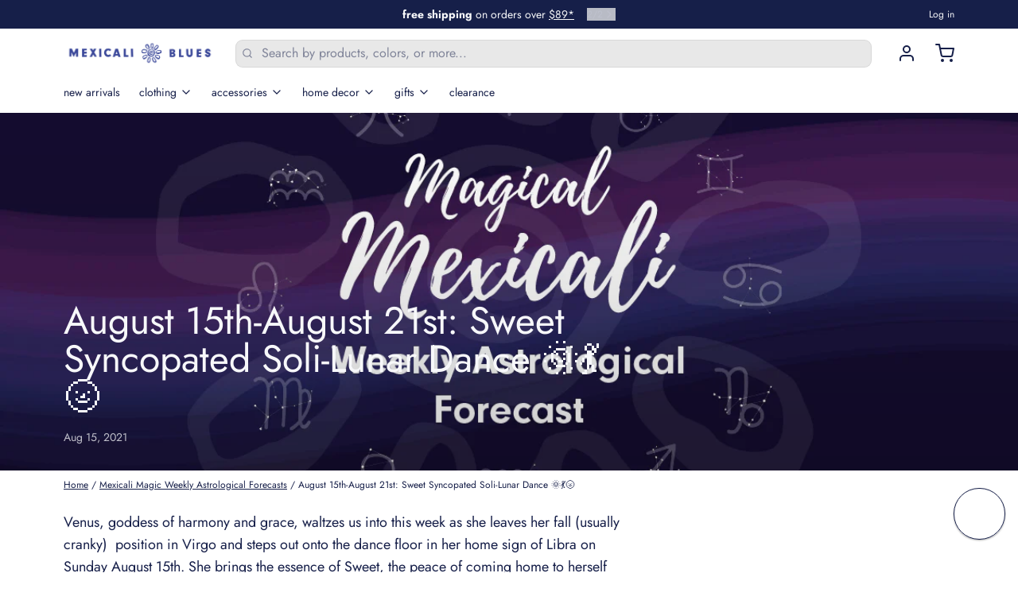

--- FILE ---
content_type: text/html; charset=utf-8
request_url: https://www.mexicaliblues.com/blogs/mexicali-magic-weekly-astrological-forecasts/august-15th-august-21st-sweet-syncopated-soli-lunar-dance
body_size: 58398
content:
<!doctype html>
<html
  class="min-h-[100vh]"
  lang="en"
  x-data="app()"
  x-init="
    handleSharedDiscount();
    handleSharedCart();
    updateCart(false);
    initAnimationObserver();
  "
>
  <head>
	<script src="//www.mexicaliblues.com/cdn/shop/files/pandectes-rules.js?v=12489874781017842144"></script>
	
	
	
    
    <!-- snippets/theme__meta.liquid -->


<meta charset='utf-8'>
<meta name="viewport" content="width=device-width, initial-scale=1, maximum-scale=5">

<title>
  August 15th-August 21st: Sweet Syncopated Soli-Lunar Dance 🌞💃🌝
 · Mexicali Blues</title>



<link href='https://www.mexicaliblues.com/blogs/mexicali-magic-weekly-astrological-forecasts/august-15th-august-21st-sweet-syncopated-soli-lunar-dance' rel='canonical'>

  <link href="//www.mexicaliblues.com/cdn/shop/files/Flower_logo-new_35px.png?crop=center&height=180&v=1614789822&width=180" rel="apple-touch-icon" sizes="180x180">
  <link href="//www.mexicaliblues.com/cdn/shop/files/Flower_logo-new_35px.png?crop=center&height=32&v=1614789822&width=32" rel="icon" type="image/png" sizes="32x32">

<meta name="msapplication-TileColor" content="#ffffff">
<meta name="theme-color" content="#f7f8fa">
<meta name="description" content="Venus, goddess of harmony and grace, waltzes us into this week as she leaves her fall (usually cranky)  position in Virgo and steps out onto the dance floor in her home sign of Libra on Sunday August 15th. She brings the essence of Sweet, the peace of coming home to herself and her loving nature. In a Trine by whole si" />

<meta property="og:url" content="https://www.mexicaliblues.com/blogs/mexicali-magic-weekly-astrological-forecasts/august-15th-august-21st-sweet-syncopated-soli-lunar-dance">
<meta property="og:site_name" content="Mexicali Blues">
<meta property="og:type" content="article">
<meta property="og:title" content="August 15th-August 21st: Sweet Syncopated Soli-Lunar Dance 🌞💃🌝">
<meta property="og:description" content="Venus, goddess of harmony and grace, waltzes us into this week as she leaves her fall (usually cranky)  position in Virgo and steps out onto the dance floor in her home sign of Libra on Sunday August 15th. She brings the essence of Sweet, the peace of coming home to herself and her loving nature. In a Trine by whole si">

  <meta property="og:image" content="http://www.mexicaliblues.com/cdn/shop/articles/WeeklyAstrology_BlogBanner_0fe1c40d-441e-45f3-9a27-1c5afb43f514.png?v=1628187011&width=900">
  <meta property="og:image:secure_url" content="https://www.mexicaliblues.com/cdn/shop/articles/WeeklyAstrology_BlogBanner_0fe1c40d-441e-45f3-9a27-1c5afb43f514.png?v=1628187011&width=900">
  <meta property="og:image:width" content="1201">
  <meta property="og:image:height" content="629">



<meta name="twitter:title" content="August 15th-August 21st: Sweet Syncopated Soli-Lunar Dance 🌞💃🌝">
<meta name="twitter:site" content="" />
<meta name="twitter:description" content="Venus, goddess of harmony and grace, waltzes us into this week as she leaves her fall (usually cranky)  position in Virgo and steps out onto the dance floor in her home sign of Libra on Sunday August 15th. She brings the essence of Sweet, the peace of coming home to herself and her loving nature. In a Trine by whole si">
<meta name="twitter:card" content="summary_large_image">


    
    
      <link rel="preconnect" href="https://fonts.shopifycdn.com" crossorigin>
    

    
    <!-- snippets/theme__styles.liquid -->




  
  <link rel="preload" as="font" href="//www.mexicaliblues.com/cdn/fonts/jost/jost_n4.d47a1b6347ce4a4c9f437608011273009d91f2b7.woff2" type="font/woff2" crossorigin>
  


  
  <link rel="preload" as="font" href="//www.mexicaliblues.com/cdn/fonts/jost/jost_n4.d47a1b6347ce4a4c9f437608011273009d91f2b7.woff2" type="font/woff2" crossorigin>
  



<noscript>
  <style>
    .js\:animation.opacity-0 {
      opacity: 100 !important;
    }
    .js\:animation.translate-y-4,
    .js\:animation.translate-y-8 {
      transform: translateY(0) !important;
    }
    .no-js--hide {
      display: none !important;
    }
    .no-js--block {
      display: block !important;
    }
  </style>
</noscript>





<style data-shopify>
  @font-face {
  font-family: Jost;
  font-weight: 400;
  font-style: normal;
  font-display: swap;
  src: url("//www.mexicaliblues.com/cdn/fonts/jost/jost_n4.d47a1b6347ce4a4c9f437608011273009d91f2b7.woff2") format("woff2"),
       url("//www.mexicaliblues.com/cdn/fonts/jost/jost_n4.791c46290e672b3f85c3d1c651ef2efa3819eadd.woff") format("woff");
}

  @font-face {
  font-family: Jost;
  font-weight: 700;
  font-style: normal;
  font-display: swap;
  src: url("//www.mexicaliblues.com/cdn/fonts/jost/jost_n7.921dc18c13fa0b0c94c5e2517ffe06139c3615a3.woff2") format("woff2"),
       url("//www.mexicaliblues.com/cdn/fonts/jost/jost_n7.cbfc16c98c1e195f46c536e775e4e959c5f2f22b.woff") format("woff");
}

  @font-face {
  font-family: Jost;
  font-weight: 400;
  font-style: italic;
  font-display: swap;
  src: url("//www.mexicaliblues.com/cdn/fonts/jost/jost_i4.b690098389649750ada222b9763d55796c5283a5.woff2") format("woff2"),
       url("//www.mexicaliblues.com/cdn/fonts/jost/jost_i4.fd766415a47e50b9e391ae7ec04e2ae25e7e28b0.woff") format("woff");
}

  
  @font-face {
  font-family: Jost;
  font-weight: 400;
  font-style: normal;
  font-display: swap;
  src: url("//www.mexicaliblues.com/cdn/fonts/jost/jost_n4.d47a1b6347ce4a4c9f437608011273009d91f2b7.woff2") format("woff2"),
       url("//www.mexicaliblues.com/cdn/fonts/jost/jost_n4.791c46290e672b3f85c3d1c651ef2efa3819eadd.woff") format("woff");
}

  @font-face {
  font-family: Jost;
  font-weight: 400;
  font-style: normal;
  font-display: swap;
  src: url("//www.mexicaliblues.com/cdn/fonts/jost/jost_n4.d47a1b6347ce4a4c9f437608011273009d91f2b7.woff2") format("woff2"),
       url("//www.mexicaliblues.com/cdn/fonts/jost/jost_n4.791c46290e672b3f85c3d1c651ef2efa3819eadd.woff") format("woff");
}


  :root {

    /* Background colors */
    --color__background-body: #ffffff;
    --color__background-overlay-1: #e6e6e6;
    --color__background-overlay-2: #cccccc;
    --color__background-overlay-3: #b3b3b3;
    --color__background-shade-1: rgba(230, 230, 230, 0.2);
    --color__background-shade-2: rgba(179, 179, 179, 0.3);
    --color__background-shade-3: rgba(128, 128, 128, 0.4);
    --color__background-primary: #161f49;
    --color__background-secondary: #2d3673;
    --color__background-tertiary: #f4b638;
    --color__background-neutral: #dadbdf;
    --color__background-plain: #e6e6e6;

    /* Foreground colors */
    --color__foreground-primary: #f7f8fa;
    --color__foreground-secondary: #f7f8fa;
    --color__foreground-tertiary: #f7f8fa;
    --color__foreground-neutral: ;
    --color__foreground-plain: #161f49;

    /* Border colors */
    --color__border-divider-1: rgba(179, 179, 179, 0.3);
    --color__border-divider-2: rgba(179, 179, 179, 0.6);
    --color__border-divider-3: rgba(179, 179, 179, 0.8);
    --color__border-selected-1: rgba(102, 102, 102, 0.6);
    --color__border-selected-2: rgba(102, 102, 102, 0.8);
    --color__border-primary: #161f49;
    --color__border-secondary: #2d3673;
    --color__border-tertiary: #f4b638;
    --color__border-neutral: #dadbdf;
    --color__border-plain: #e6e6e6;

    /* Text colors */
    --color__text-default: #161f49;
    --color__text-alt: #f7f8fa;
    --color__text-link: #161f49;

    /* Gap margin */
    --sizes__gap: 8px;

    /* Border width */
    --size__border-button-width: 1px;
    --size__border-input-width: 1px;
    --size__border-element-width: 0px;

    /* Border radius */
    --size__button-radius: 4px;
    --size__input-radius: 9px;
    --size__element-radius: 0px;
    
      --sizes__textarea-radius: 9px;
    

    /* Input width and padding */
    
      --sizes__border-input-width: 1px;
      --sizes__border-input-width-top: 1px;
      --sizes__border-input-width-left: 1px;
      --sizes__border-input-width-right: 1px;
      --sizes__border-input-width-bottom: 1px;
    
    
    --sizes__border-input-padding-left: 1rem;
    --sizes__border-input-padding-right: 1rem;
    
    

    /* Typography */
    --type__font-body-family: Jost, sans-serif;
    --type__font-body-style: normal;
    --type__font-body-weight: 400;
    --type__font-header-family: Jost, sans-serif;
    --type__font-header-style: normal;
    --type__font-header-weight: 400;
    --type__font-nav-family: Jost, sans-serif;
    --type__font-nav-style: normal;
    --type__font-nav-weight: 400;
    --type__font-base-size: 16px;
    --type__button-capitilization: lowercase;
    --type__header-capitilization: ;

    /* Inputs */
    --inputs__border: rgba(179, 179, 179, 0.3);
    --inputs__background: rgba(179, 179, 179, 0.3);
    --inputs__text: ;
  }

  /* Shopify accelerated checkout */
  shopify-accelerated-checkout {
    --shopify-accelerated-checkout-button-border-radius: 4px;
    --shopify-accelerated-checkout-skeleton-background-color: ;
    --shopify-accelerated-checkout-button-block-size: 44px;
  }
  shopify-accelerated-checkout-cart {
    --shopify-accelerated-checkout-button-border-radius: 4px;
    --shopify-accelerated-checkout-inline-alignment: flex-start;
    --shopify-accelerated-checkout-row-gap: 1rem;
    --shopify-accelerated-checkout-skeleton-background-color: ;
  }
</style>

    


  <link href="//www.mexicaliblues.com/cdn/shop/t/343/assets/styles-cf5c8d35.css" rel="stylesheet" type="text/css" media="all" />


    <script>window.performance && window.performance.mark && window.performance.mark('shopify.content_for_header.start');</script><meta id="shopify-digital-wallet" name="shopify-digital-wallet" content="/834535487/digital_wallets/dialog">
<meta name="shopify-checkout-api-token" content="4347788d26cd237851d3dc48780dba36">
<meta id="in-context-paypal-metadata" data-shop-id="834535487" data-venmo-supported="true" data-environment="production" data-locale="en_US" data-paypal-v4="true" data-currency="USD">
<link rel="alternate" type="application/atom+xml" title="Feed" href="/blogs/mexicali-magic-weekly-astrological-forecasts.atom" />
<script async="async" src="/checkouts/internal/preloads.js?locale=en-US"></script>
<link rel="preconnect" href="https://shop.app" crossorigin="anonymous">
<script async="async" src="https://shop.app/checkouts/internal/preloads.js?locale=en-US&shop_id=834535487" crossorigin="anonymous"></script>
<script id="apple-pay-shop-capabilities" type="application/json">{"shopId":834535487,"countryCode":"US","currencyCode":"USD","merchantCapabilities":["supports3DS"],"merchantId":"gid:\/\/shopify\/Shop\/834535487","merchantName":"Mexicali Blues","requiredBillingContactFields":["postalAddress","email","phone"],"requiredShippingContactFields":["postalAddress","email","phone"],"shippingType":"shipping","supportedNetworks":["visa","masterCard","amex","discover","elo","jcb"],"total":{"type":"pending","label":"Mexicali Blues","amount":"1.00"},"shopifyPaymentsEnabled":true,"supportsSubscriptions":true}</script>
<script id="shopify-features" type="application/json">{"accessToken":"4347788d26cd237851d3dc48780dba36","betas":["rich-media-storefront-analytics"],"domain":"www.mexicaliblues.com","predictiveSearch":true,"shopId":834535487,"locale":"en"}</script>
<script>var Shopify = Shopify || {};
Shopify.shop = "mexicaliblues.myshopify.com";
Shopify.locale = "en";
Shopify.currency = {"active":"USD","rate":"1.0"};
Shopify.country = "US";
Shopify.theme = {"name":"8.1.1_December 26","id":136737783871,"schema_name":"Paper","schema_version":"8.1.1","theme_store_id":1662,"role":"main"};
Shopify.theme.handle = "null";
Shopify.theme.style = {"id":null,"handle":null};
Shopify.cdnHost = "www.mexicaliblues.com/cdn";
Shopify.routes = Shopify.routes || {};
Shopify.routes.root = "/";</script>
<script type="module">!function(o){(o.Shopify=o.Shopify||{}).modules=!0}(window);</script>
<script>!function(o){function n(){var o=[];function n(){o.push(Array.prototype.slice.apply(arguments))}return n.q=o,n}var t=o.Shopify=o.Shopify||{};t.loadFeatures=n(),t.autoloadFeatures=n()}(window);</script>
<script>
  window.ShopifyPay = window.ShopifyPay || {};
  window.ShopifyPay.apiHost = "shop.app\/pay";
  window.ShopifyPay.redirectState = null;
</script>
<script id="shop-js-analytics" type="application/json">{"pageType":"article"}</script>
<script defer="defer" async type="module" src="//www.mexicaliblues.com/cdn/shopifycloud/shop-js/modules/v2/client.init-shop-cart-sync_BT-GjEfc.en.esm.js"></script>
<script defer="defer" async type="module" src="//www.mexicaliblues.com/cdn/shopifycloud/shop-js/modules/v2/chunk.common_D58fp_Oc.esm.js"></script>
<script defer="defer" async type="module" src="//www.mexicaliblues.com/cdn/shopifycloud/shop-js/modules/v2/chunk.modal_xMitdFEc.esm.js"></script>
<script type="module">
  await import("//www.mexicaliblues.com/cdn/shopifycloud/shop-js/modules/v2/client.init-shop-cart-sync_BT-GjEfc.en.esm.js");
await import("//www.mexicaliblues.com/cdn/shopifycloud/shop-js/modules/v2/chunk.common_D58fp_Oc.esm.js");
await import("//www.mexicaliblues.com/cdn/shopifycloud/shop-js/modules/v2/chunk.modal_xMitdFEc.esm.js");

  window.Shopify.SignInWithShop?.initShopCartSync?.({"fedCMEnabled":true,"windoidEnabled":true});

</script>
<script>
  window.Shopify = window.Shopify || {};
  if (!window.Shopify.featureAssets) window.Shopify.featureAssets = {};
  window.Shopify.featureAssets['shop-js'] = {"shop-cart-sync":["modules/v2/client.shop-cart-sync_DZOKe7Ll.en.esm.js","modules/v2/chunk.common_D58fp_Oc.esm.js","modules/v2/chunk.modal_xMitdFEc.esm.js"],"init-fed-cm":["modules/v2/client.init-fed-cm_B6oLuCjv.en.esm.js","modules/v2/chunk.common_D58fp_Oc.esm.js","modules/v2/chunk.modal_xMitdFEc.esm.js"],"shop-cash-offers":["modules/v2/client.shop-cash-offers_D2sdYoxE.en.esm.js","modules/v2/chunk.common_D58fp_Oc.esm.js","modules/v2/chunk.modal_xMitdFEc.esm.js"],"shop-login-button":["modules/v2/client.shop-login-button_QeVjl5Y3.en.esm.js","modules/v2/chunk.common_D58fp_Oc.esm.js","modules/v2/chunk.modal_xMitdFEc.esm.js"],"pay-button":["modules/v2/client.pay-button_DXTOsIq6.en.esm.js","modules/v2/chunk.common_D58fp_Oc.esm.js","modules/v2/chunk.modal_xMitdFEc.esm.js"],"shop-button":["modules/v2/client.shop-button_DQZHx9pm.en.esm.js","modules/v2/chunk.common_D58fp_Oc.esm.js","modules/v2/chunk.modal_xMitdFEc.esm.js"],"avatar":["modules/v2/client.avatar_BTnouDA3.en.esm.js"],"init-windoid":["modules/v2/client.init-windoid_CR1B-cfM.en.esm.js","modules/v2/chunk.common_D58fp_Oc.esm.js","modules/v2/chunk.modal_xMitdFEc.esm.js"],"init-shop-for-new-customer-accounts":["modules/v2/client.init-shop-for-new-customer-accounts_C_vY_xzh.en.esm.js","modules/v2/client.shop-login-button_QeVjl5Y3.en.esm.js","modules/v2/chunk.common_D58fp_Oc.esm.js","modules/v2/chunk.modal_xMitdFEc.esm.js"],"init-shop-email-lookup-coordinator":["modules/v2/client.init-shop-email-lookup-coordinator_BI7n9ZSv.en.esm.js","modules/v2/chunk.common_D58fp_Oc.esm.js","modules/v2/chunk.modal_xMitdFEc.esm.js"],"init-shop-cart-sync":["modules/v2/client.init-shop-cart-sync_BT-GjEfc.en.esm.js","modules/v2/chunk.common_D58fp_Oc.esm.js","modules/v2/chunk.modal_xMitdFEc.esm.js"],"shop-toast-manager":["modules/v2/client.shop-toast-manager_DiYdP3xc.en.esm.js","modules/v2/chunk.common_D58fp_Oc.esm.js","modules/v2/chunk.modal_xMitdFEc.esm.js"],"init-customer-accounts":["modules/v2/client.init-customer-accounts_D9ZNqS-Q.en.esm.js","modules/v2/client.shop-login-button_QeVjl5Y3.en.esm.js","modules/v2/chunk.common_D58fp_Oc.esm.js","modules/v2/chunk.modal_xMitdFEc.esm.js"],"init-customer-accounts-sign-up":["modules/v2/client.init-customer-accounts-sign-up_iGw4briv.en.esm.js","modules/v2/client.shop-login-button_QeVjl5Y3.en.esm.js","modules/v2/chunk.common_D58fp_Oc.esm.js","modules/v2/chunk.modal_xMitdFEc.esm.js"],"shop-follow-button":["modules/v2/client.shop-follow-button_CqMgW2wH.en.esm.js","modules/v2/chunk.common_D58fp_Oc.esm.js","modules/v2/chunk.modal_xMitdFEc.esm.js"],"checkout-modal":["modules/v2/client.checkout-modal_xHeaAweL.en.esm.js","modules/v2/chunk.common_D58fp_Oc.esm.js","modules/v2/chunk.modal_xMitdFEc.esm.js"],"shop-login":["modules/v2/client.shop-login_D91U-Q7h.en.esm.js","modules/v2/chunk.common_D58fp_Oc.esm.js","modules/v2/chunk.modal_xMitdFEc.esm.js"],"lead-capture":["modules/v2/client.lead-capture_BJmE1dJe.en.esm.js","modules/v2/chunk.common_D58fp_Oc.esm.js","modules/v2/chunk.modal_xMitdFEc.esm.js"],"payment-terms":["modules/v2/client.payment-terms_Ci9AEqFq.en.esm.js","modules/v2/chunk.common_D58fp_Oc.esm.js","modules/v2/chunk.modal_xMitdFEc.esm.js"]};
</script>
<script>(function() {
  var isLoaded = false;
  function asyncLoad() {
    if (isLoaded) return;
    isLoaded = true;
    var urls = ["https:\/\/formbuilder.hulkapps.com\/skeletopapp.js?shop=mexicaliblues.myshopify.com","https:\/\/static-us.afterpay.com\/shopify\/afterpay-attract\/afterpay-attract-widget.js?shop=mexicaliblues.myshopify.com","https:\/\/shopify-extension.getredo.com\/main.js?widget_id=666ez5f2a1e7ow3\u0026shop=mexicaliblues.myshopify.com","\/\/cdn.shopify.com\/proxy\/6cb93a4b3b83be0a6ad5b8d6c7f598a7ad6b1668a5d71c96fec2d9028dbe036f\/cdn.cleansizecharts.net\/store-scripts\/cc-sizecharts-62059.js?v=20260120161120\u0026shop=mexicaliblues.myshopify.com\u0026sp-cache-control=cHVibGljLCBtYXgtYWdlPTkwMA"];
    for (var i = 0; i < urls.length; i++) {
      var s = document.createElement('script');
      s.type = 'text/javascript';
      s.async = true;
      s.src = urls[i];
      var x = document.getElementsByTagName('script')[0];
      x.parentNode.insertBefore(s, x);
    }
  };
  if(window.attachEvent) {
    window.attachEvent('onload', asyncLoad);
  } else {
    window.addEventListener('load', asyncLoad, false);
  }
})();</script>
<script id="__st">var __st={"a":834535487,"offset":-18000,"reqid":"5947f6b0-5c4c-4655-ad4d-dfb94bc7ae93-1769206519","pageurl":"www.mexicaliblues.com\/blogs\/mexicali-magic-weekly-astrological-forecasts\/august-15th-august-21st-sweet-syncopated-soli-lunar-dance","s":"articles-555931140159","u":"5122b587455a","p":"article","rtyp":"article","rid":555931140159};</script>
<script>window.ShopifyPaypalV4VisibilityTracking = true;</script>
<script id="captcha-bootstrap">!function(){'use strict';const t='contact',e='account',n='new_comment',o=[[t,t],['blogs',n],['comments',n],[t,'customer']],c=[[e,'customer_login'],[e,'guest_login'],[e,'recover_customer_password'],[e,'create_customer']],r=t=>t.map((([t,e])=>`form[action*='/${t}']:not([data-nocaptcha='true']) input[name='form_type'][value='${e}']`)).join(','),a=t=>()=>t?[...document.querySelectorAll(t)].map((t=>t.form)):[];function s(){const t=[...o],e=r(t);return a(e)}const i='password',u='form_key',d=['recaptcha-v3-token','g-recaptcha-response','h-captcha-response',i],f=()=>{try{return window.sessionStorage}catch{return}},m='__shopify_v',_=t=>t.elements[u];function p(t,e,n=!1){try{const o=window.sessionStorage,c=JSON.parse(o.getItem(e)),{data:r}=function(t){const{data:e,action:n}=t;return t[m]||n?{data:e,action:n}:{data:t,action:n}}(c);for(const[e,n]of Object.entries(r))t.elements[e]&&(t.elements[e].value=n);n&&o.removeItem(e)}catch(o){console.error('form repopulation failed',{error:o})}}const l='form_type',E='cptcha';function T(t){t.dataset[E]=!0}const w=window,h=w.document,L='Shopify',v='ce_forms',y='captcha';let A=!1;((t,e)=>{const n=(g='f06e6c50-85a8-45c8-87d0-21a2b65856fe',I='https://cdn.shopify.com/shopifycloud/storefront-forms-hcaptcha/ce_storefront_forms_captcha_hcaptcha.v1.5.2.iife.js',D={infoText:'Protected by hCaptcha',privacyText:'Privacy',termsText:'Terms'},(t,e,n)=>{const o=w[L][v],c=o.bindForm;if(c)return c(t,g,e,D).then(n);var r;o.q.push([[t,g,e,D],n]),r=I,A||(h.body.append(Object.assign(h.createElement('script'),{id:'captcha-provider',async:!0,src:r})),A=!0)});var g,I,D;w[L]=w[L]||{},w[L][v]=w[L][v]||{},w[L][v].q=[],w[L][y]=w[L][y]||{},w[L][y].protect=function(t,e){n(t,void 0,e),T(t)},Object.freeze(w[L][y]),function(t,e,n,w,h,L){const[v,y,A,g]=function(t,e,n){const i=e?o:[],u=t?c:[],d=[...i,...u],f=r(d),m=r(i),_=r(d.filter((([t,e])=>n.includes(e))));return[a(f),a(m),a(_),s()]}(w,h,L),I=t=>{const e=t.target;return e instanceof HTMLFormElement?e:e&&e.form},D=t=>v().includes(t);t.addEventListener('submit',(t=>{const e=I(t);if(!e)return;const n=D(e)&&!e.dataset.hcaptchaBound&&!e.dataset.recaptchaBound,o=_(e),c=g().includes(e)&&(!o||!o.value);(n||c)&&t.preventDefault(),c&&!n&&(function(t){try{if(!f())return;!function(t){const e=f();if(!e)return;const n=_(t);if(!n)return;const o=n.value;o&&e.removeItem(o)}(t);const e=Array.from(Array(32),(()=>Math.random().toString(36)[2])).join('');!function(t,e){_(t)||t.append(Object.assign(document.createElement('input'),{type:'hidden',name:u})),t.elements[u].value=e}(t,e),function(t,e){const n=f();if(!n)return;const o=[...t.querySelectorAll(`input[type='${i}']`)].map((({name:t})=>t)),c=[...d,...o],r={};for(const[a,s]of new FormData(t).entries())c.includes(a)||(r[a]=s);n.setItem(e,JSON.stringify({[m]:1,action:t.action,data:r}))}(t,e)}catch(e){console.error('failed to persist form',e)}}(e),e.submit())}));const S=(t,e)=>{t&&!t.dataset[E]&&(n(t,e.some((e=>e===t))),T(t))};for(const o of['focusin','change'])t.addEventListener(o,(t=>{const e=I(t);D(e)&&S(e,y())}));const B=e.get('form_key'),M=e.get(l),P=B&&M;t.addEventListener('DOMContentLoaded',(()=>{const t=y();if(P)for(const e of t)e.elements[l].value===M&&p(e,B);[...new Set([...A(),...v().filter((t=>'true'===t.dataset.shopifyCaptcha))])].forEach((e=>S(e,t)))}))}(h,new URLSearchParams(w.location.search),n,t,e,['guest_login'])})(!0,!0)}();</script>
<script integrity="sha256-4kQ18oKyAcykRKYeNunJcIwy7WH5gtpwJnB7kiuLZ1E=" data-source-attribution="shopify.loadfeatures" defer="defer" src="//www.mexicaliblues.com/cdn/shopifycloud/storefront/assets/storefront/load_feature-a0a9edcb.js" crossorigin="anonymous"></script>
<script crossorigin="anonymous" defer="defer" src="//www.mexicaliblues.com/cdn/shopifycloud/storefront/assets/shopify_pay/storefront-65b4c6d7.js?v=20250812"></script>
<script data-source-attribution="shopify.dynamic_checkout.dynamic.init">var Shopify=Shopify||{};Shopify.PaymentButton=Shopify.PaymentButton||{isStorefrontPortableWallets:!0,init:function(){window.Shopify.PaymentButton.init=function(){};var t=document.createElement("script");t.src="https://www.mexicaliblues.com/cdn/shopifycloud/portable-wallets/latest/portable-wallets.en.js",t.type="module",document.head.appendChild(t)}};
</script>
<script data-source-attribution="shopify.dynamic_checkout.buyer_consent">
  function portableWalletsHideBuyerConsent(e){var t=document.getElementById("shopify-buyer-consent"),n=document.getElementById("shopify-subscription-policy-button");t&&n&&(t.classList.add("hidden"),t.setAttribute("aria-hidden","true"),n.removeEventListener("click",e))}function portableWalletsShowBuyerConsent(e){var t=document.getElementById("shopify-buyer-consent"),n=document.getElementById("shopify-subscription-policy-button");t&&n&&(t.classList.remove("hidden"),t.removeAttribute("aria-hidden"),n.addEventListener("click",e))}window.Shopify?.PaymentButton&&(window.Shopify.PaymentButton.hideBuyerConsent=portableWalletsHideBuyerConsent,window.Shopify.PaymentButton.showBuyerConsent=portableWalletsShowBuyerConsent);
</script>
<script data-source-attribution="shopify.dynamic_checkout.cart.bootstrap">document.addEventListener("DOMContentLoaded",(function(){function t(){return document.querySelector("shopify-accelerated-checkout-cart, shopify-accelerated-checkout")}if(t())Shopify.PaymentButton.init();else{new MutationObserver((function(e,n){t()&&(Shopify.PaymentButton.init(),n.disconnect())})).observe(document.body,{childList:!0,subtree:!0})}}));
</script>
<link id="shopify-accelerated-checkout-styles" rel="stylesheet" media="screen" href="https://www.mexicaliblues.com/cdn/shopifycloud/portable-wallets/latest/accelerated-checkout-backwards-compat.css" crossorigin="anonymous">
<style id="shopify-accelerated-checkout-cart">
        #shopify-buyer-consent {
  margin-top: 1em;
  display: inline-block;
  width: 100%;
}

#shopify-buyer-consent.hidden {
  display: none;
}

#shopify-subscription-policy-button {
  background: none;
  border: none;
  padding: 0;
  text-decoration: underline;
  font-size: inherit;
  cursor: pointer;
}

#shopify-subscription-policy-button::before {
  box-shadow: none;
}

      </style>

<script>window.performance && window.performance.mark && window.performance.mark('shopify.content_for_header.end');</script>

    
    <!-- snippets/theme__structured-data.liquid -->











  <script type="application/ld+json">
    {"@context":"http:\/\/schema.org\/","@id":"\/blogs\/mexicali-magic-weekly-astrological-forecasts\/august-15th-august-21st-sweet-syncopated-soli-lunar-dance#article","@type":"Article","mainEntityOfPage":{"@type":"WebPage","@id":"https:\/\/www.mexicaliblues.com\/blogs\/mexicali-magic-weekly-astrological-forecasts\/august-15th-august-21st-sweet-syncopated-soli-lunar-dance"},"articleBody":"Venus, goddess of harmony and grace, waltzes us into this week as she leaves her fall (usually cranky)  position in Virgo and steps out onto the dance floor in her home sign of Libra on Sunday August 15th. She brings the essence of Sweet, the peace of coming home to herself and her loving nature.\nIn a Trine by whole sign with Saturn and Jupiter in Aquarius, she'll bring ease to the Capricorns and Sagittarians as we move through the coming weeks, allowing a respite from conflicts that may have been biting at their heels.\nThe Moon swings upward through Scorpio, Sagittarius and Capricorn to culminate on Sunday the 22nd in Aquarius. The Soli-Lunar dance had to syncopate a two-step to create a second Full Moon in Aquarius in a row. 🌕♒🌕This is a reset of the lunar cycle that's been out of phase since last September. Some aspects of the current chaos will begin to fall into more orderly patterns now.\nAquarians! We need you to lead the way!  Uranus, your ruling planet, is dominating the  entire solar system by holding steady at a snail's pace and will station..stand still... at 14 degrees of Taurus on the 19th.  Choosing qualities of objectivity for the sake of the good of all,  while continuing the process of full individuation, is the challenge of this moment.\nAnd dear Leo... your party season is almost at an end. We will remember the good times you provided and your warm heart.🌻❤️ Till next year, dear friend. Be well.\nVirgo, Taurus, Capricorn: The Earth signs are gifted with a Trine between Mercury and Uranus on the 20th. Mental insight will move you past whatever you've been stuck on and suddenly things are clear!\nThis Trine will also ignite Geminis since Mercury is their ruling planet.\nAnd to all: as the Spirit waters of Neptune in Pisces continue their grand waterfall onto humanity, let's bathe in the magic spray that cools us all down in this last high heat of Summer.\nBlessings All.\n---\nOur astrologer, Laura Kenworthy, has been studying the patterns of the cosmic matrix for more than forty years.. The language of astrology came naturally for her but she was also fortunate enough to have had several masterful mentors including Rick Tarnas, author of Cosmos and Psyche, Kelly Lee Phipps, Liz Greene, and most recently Adam Ellenbaas.  If you would like to have a personal reading, she can be reached at laurakenworthytucker@gmail.com. Learn to dance with the stars!","headline":"August 15th-August 21st: Sweet Syncopated Soli-Lunar Dance 🌞💃🌝","description":"","image":"https:\/\/www.mexicaliblues.com\/cdn\/shop\/articles\/WeeklyAstrology_BlogBanner_0fe1c40d-441e-45f3-9a27-1c5afb43f514.png?v=1628187011\u0026width=1920","datePublished":"2021-08-05T14:08:24-04:00","dateModified":"2021-08-15T14:30:00-04:00","author":{"@type":"Person","name":"Chauncey Erskine"},"publisher":{"@type":"Organization","name":"Mexicali Blues"}}
  </script>

  <!-- BEGIN app block: shopify://apps/pandectes-gdpr/blocks/banner/58c0baa2-6cc1-480c-9ea6-38d6d559556a -->
  
    
      <!-- TCF is active, scripts are loaded above -->
      
        <script>
          if (!window.PandectesRulesSettings) {
            window.PandectesRulesSettings = {"store":{"id":834535487,"adminMode":false,"headless":false,"storefrontRootDomain":"","checkoutRootDomain":"","storefrontAccessToken":""},"banner":{"revokableTrigger":false,"cookiesBlockedByDefault":"0","hybridStrict":false,"isActive":true},"geolocation":{"brOnly":false,"caOnly":false,"chOnly":false,"euOnly":false,"jpOnly":false,"thOnly":false,"canadaOnly":false,"canadaLaw25":false,"canadaPipeda":false,"globalVisibility":true},"blocker":{"isActive":false,"googleConsentMode":{"isActive":false,"id":"","analyticsId":"","adStorageCategory":4,"analyticsStorageCategory":2,"functionalityStorageCategory":1,"personalizationStorageCategory":1,"securityStorageCategory":0,"customEvent":true,"redactData":true,"urlPassthrough":false,"dataLayerProperty":"dataLayer"},"facebookPixel":{"isActive":false,"id":"","ldu":false},"microsoft":{},"clarity":{},"rakuten":{"isActive":false,"cmp":false,"ccpa":false},"gpcIsActive":false,"defaultBlocked":0,"patterns":{"whiteList":[],"blackList":{"1":[],"2":[],"4":[],"8":[]},"iframesWhiteList":[],"iframesBlackList":{"1":[],"2":[],"4":[],"8":[]},"beaconsWhiteList":[],"beaconsBlackList":{"1":[],"2":[],"4":[],"8":[]}}}};
            const rulesScript = document.createElement('script');
            window.PandectesRulesSettings.auto = true;
            rulesScript.src = "https://cdn.shopify.com/extensions/019becd7-326f-786a-8ea2-86f779fceeb7/gdpr-242/assets/pandectes-rules.js";
            const firstChild = document.head.firstChild;
            document.head.insertBefore(rulesScript, firstChild);
          }
        </script>
      
      <script>
        
          window.PandectesSettings = {"store":{"id":834535487,"plan":"plus","theme":"8.1.0_December 2","primaryLocale":"en","adminMode":false,"headless":false,"storefrontRootDomain":"","checkoutRootDomain":"","storefrontAccessToken":""},"tsPublished":1764765246,"declaration":{"showPurpose":false,"showProvider":false,"declIntroText":"We use cookies to optimize website functionality, analyze the performance, and provide personalized experience to you. Some cookies are essential to make the website operate and function correctly. Those cookies cannot be disabled. In this window you can manage your preference of cookies.","showDateGenerated":true},"language":{"unpublished":[],"languageMode":"Single","fallbackLanguage":"en","languageDetection":"browser","languagesSupported":[]},"texts":{"managed":{"headerText":{"en":"We respect your privacy"},"consentText":{"en":"This website uses cookies to ensure you get the best experience."},"linkText":{"en":"Learn more"},"imprintText":{"en":"Imprint"},"googleLinkText":{"en":"Google's Privacy Terms"},"allowButtonText":{"en":"Accept"},"denyButtonText":{"en":"Decline"},"dismissButtonText":{"en":"Ok"},"leaveSiteButtonText":{"en":"Leave this site"},"preferencesButtonText":{"en":"Preferences"},"cookiePolicyText":{"en":"Cookie policy"},"preferencesPopupTitleText":{"en":"Manage consent preferences"},"preferencesPopupIntroText":{"en":"We use cookies to optimize website functionality, analyze the performance, and provide personalized experience to you. Some cookies are essential to make the website operate and function correctly. Those cookies cannot be disabled. In this window you can manage your preference of cookies."},"preferencesPopupSaveButtonText":{"en":"Save preferences"},"preferencesPopupCloseButtonText":{"en":"Close"},"preferencesPopupAcceptAllButtonText":{"en":"Accept all"},"preferencesPopupRejectAllButtonText":{"en":"Reject all"},"cookiesDetailsText":{"en":"Cookies details"},"preferencesPopupAlwaysAllowedText":{"en":"Always allowed"},"accessSectionParagraphText":{"en":"You have the right to request access to your data at any time."},"accessSectionTitleText":{"en":"Data portability"},"accessSectionAccountInfoActionText":{"en":"Personal data"},"accessSectionDownloadReportActionText":{"en":"Request export"},"accessSectionGDPRRequestsActionText":{"en":"Data subject requests"},"accessSectionOrdersRecordsActionText":{"en":"Orders"},"rectificationSectionParagraphText":{"en":"You have the right to request your data to be updated whenever you think it is appropriate."},"rectificationSectionTitleText":{"en":"Data Rectification"},"rectificationCommentPlaceholder":{"en":"Describe what you want to be updated"},"rectificationCommentValidationError":{"en":"Comment is required"},"rectificationSectionEditAccountActionText":{"en":"Request an update"},"erasureSectionTitleText":{"en":"Right to be forgotten"},"erasureSectionParagraphText":{"en":"You have the right to ask all your data to be erased. After that, you will no longer be able to access your account."},"erasureSectionRequestDeletionActionText":{"en":"Request personal data deletion"},"consentDate":{"en":"Consent date"},"consentId":{"en":"Consent ID"},"consentSectionChangeConsentActionText":{"en":"Change consent preference"},"consentSectionConsentedText":{"en":"You consented to the cookies policy of this website on"},"consentSectionNoConsentText":{"en":"You have not consented to the cookies policy of this website."},"consentSectionTitleText":{"en":"Your cookie consent"},"consentStatus":{"en":"Consent preference"},"confirmationFailureMessage":{"en":"Your request was not verified. Please try again and if problem persists, contact store owner for assistance"},"confirmationFailureTitle":{"en":"A problem occurred"},"confirmationSuccessMessage":{"en":"We will soon get back to you as to your request."},"confirmationSuccessTitle":{"en":"Your request is verified"},"guestsSupportEmailFailureMessage":{"en":"Your request was not submitted. Please try again and if problem persists, contact store owner for assistance."},"guestsSupportEmailFailureTitle":{"en":"A problem occurred"},"guestsSupportEmailPlaceholder":{"en":"E-mail address"},"guestsSupportEmailSuccessMessage":{"en":"If you are registered as a customer of this store, you will soon receive an email with instructions on how to proceed."},"guestsSupportEmailSuccessTitle":{"en":"Thank you for your request"},"guestsSupportEmailValidationError":{"en":"Email is not valid"},"guestsSupportInfoText":{"en":"Please login with your customer account to further proceed."},"submitButton":{"en":"Submit"},"submittingButton":{"en":"Submitting..."},"cancelButton":{"en":"Cancel"},"declIntroText":{"en":"We use cookies to optimize website functionality, analyze the performance, and provide personalized experience to you. Some cookies are essential to make the website operate and function correctly. Those cookies cannot be disabled. In this window you can manage your preference of cookies."},"declName":{"en":"Name"},"declPurpose":{"en":"Purpose"},"declType":{"en":"Type"},"declRetention":{"en":"Retention"},"declProvider":{"en":"Provider"},"declFirstParty":{"en":"First-party"},"declThirdParty":{"en":"Third-party"},"declSeconds":{"en":"seconds"},"declMinutes":{"en":"minutes"},"declHours":{"en":"hours"},"declDays":{"en":"days"},"declWeeks":{"en":"week(s)"},"declMonths":{"en":"months"},"declYears":{"en":"years"},"declSession":{"en":"Session"},"declDomain":{"en":"Domain"},"declPath":{"en":"Path"}},"categories":{"strictlyNecessaryCookiesTitleText":{"en":"Strictly necessary cookies"},"strictlyNecessaryCookiesDescriptionText":{"en":"These cookies are essential in order to enable you to move around the website and use its features, such as accessing secure areas of the website. The website cannot function properly without these cookies."},"functionalityCookiesTitleText":{"en":"Functional cookies"},"functionalityCookiesDescriptionText":{"en":"These cookies enable the site to provide enhanced functionality and personalisation. They may be set by us or by third party providers whose services we have added to our pages. If you do not allow these cookies then some or all of these services may not function properly."},"performanceCookiesTitleText":{"en":"Performance cookies"},"performanceCookiesDescriptionText":{"en":"These cookies enable us to monitor and improve the performance of our website. For example, they allow us to count visits, identify traffic sources and see which parts of the site are most popular."},"targetingCookiesTitleText":{"en":"Targeting cookies"},"targetingCookiesDescriptionText":{"en":"These cookies may be set through our site by our advertising partners. They may be used by those companies to build a profile of your interests and show you relevant adverts on other sites.    They do not store directly personal information, but are based on uniquely identifying your browser and internet device. If you do not allow these cookies, you will experience less targeted advertising."},"unclassifiedCookiesTitleText":{"en":"Unclassified cookies"},"unclassifiedCookiesDescriptionText":{"en":"Unclassified cookies are cookies that we are in the process of classifying, together with the providers of individual cookies."}},"auto":{}},"library":{"previewMode":false,"fadeInTimeout":0,"defaultBlocked":0,"showLink":true,"showImprintLink":false,"showGoogleLink":false,"enabled":true,"cookie":{"expiryDays":365,"secure":true,"domain":""},"dismissOnScroll":false,"dismissOnWindowClick":false,"dismissOnTimeout":false,"palette":{"popup":{"background":"#2D3673","backgroundForCalculations":{"a":1,"b":115,"g":54,"r":45},"text":"#FFFFFF"},"button":{"background":"#F4B638","backgroundForCalculations":{"a":1,"b":56,"g":182,"r":244},"text":"#161F49","textForCalculation":{"a":1,"b":73,"g":31,"r":22},"border":"transparent"}},"content":{"href":"https://mexicaliblues.myshopify.com/policies/privacy-policy","imprintHref":"/","close":"&#10005;","target":"","logo":"<img class=\"cc-banner-logo\" style=\"max-height: 40px;\" src=\"https://mexicaliblues.myshopify.com/cdn/shop/files/pandectes-banner-logo.png\" alt=\"Cookie banner\" />"},"window":"<div role=\"dialog\" aria-label=\"{{header}}\" aria-describedby=\"cookieconsent:desc\" id=\"pandectes-banner\" class=\"cc-window-wrapper cc-bottom-wrapper\"><div class=\"pd-cookie-banner-window cc-window {{classes}}\">{{children}}</div></div>","compliance":{"info":"<div class=\"cc-compliance cc-highlight\">{{dismiss}}</div>"},"type":"info","layouts":{"basic":"{{logo}}{{messagelink}}{{compliance}}{{close}}"},"position":"bottom","theme":"classic","revokable":false,"animateRevokable":false,"revokableReset":false,"revokableLogoUrl":"","revokablePlacement":"bottom-left","revokableMarginHorizontal":15,"revokableMarginVertical":15,"static":false,"autoAttach":true,"hasTransition":true,"blacklistPage":[""],"elements":{"close":"<button aria-label=\"Close\" type=\"button\" class=\"cc-close\">{{close}}</button>","dismiss":"<button type=\"button\" class=\"cc-btn cc-btn-decision cc-dismiss\">{{dismiss}}</button>","allow":"<button type=\"button\" class=\"cc-btn cc-btn-decision cc-allow\">{{allow}}</button>","deny":"<button type=\"button\" class=\"cc-btn cc-btn-decision cc-deny\">{{deny}}</button>","preferences":"<button type=\"button\" class=\"cc-btn cc-settings\" aria-controls=\"pd-cp-preferences\" onclick=\"Pandectes.fn.openPreferences()\">{{preferences}}</button>"}},"geolocation":{"brOnly":false,"caOnly":false,"chOnly":false,"euOnly":false,"jpOnly":false,"thOnly":false,"canadaOnly":false,"canadaLaw25":false,"canadaPipeda":false,"globalVisibility":true},"dsr":{"guestsSupport":false,"accessSectionDownloadReportAuto":false},"banner":{"resetTs":1708526176,"extraCss":"        .cc-banner-logo {max-width: 24em!important;}    @media(min-width: 768px) {.cc-window.cc-floating{max-width: 24em!important;width: 24em!important;}}    .cc-message, .pd-cookie-banner-window .cc-header, .cc-logo {text-align: left}    .cc-window-wrapper{z-index: 2147483647;}    .cc-window{z-index: 2147483647;font-family: inherit;}    .pd-cookie-banner-window .cc-header{font-family: inherit;}    .pd-cp-ui{font-family: inherit; background-color: #2D3673;color:#FFFFFF;}    button.pd-cp-btn, a.pd-cp-btn{background-color:#F4B638;color:#161F49!important;}    input + .pd-cp-preferences-slider{background-color: rgba(255, 255, 255, 0.3)}    .pd-cp-scrolling-section::-webkit-scrollbar{background-color: rgba(255, 255, 255, 0.3)}    input:checked + .pd-cp-preferences-slider{background-color: rgba(255, 255, 255, 1)}    .pd-cp-scrolling-section::-webkit-scrollbar-thumb {background-color: rgba(255, 255, 255, 1)}    .pd-cp-ui-close{color:#FFFFFF;}    .pd-cp-preferences-slider:before{background-color: #2D3673}    .pd-cp-title:before {border-color: #FFFFFF!important}    .pd-cp-preferences-slider{background-color:#FFFFFF}    .pd-cp-toggle{color:#FFFFFF!important}    @media(max-width:699px) {.pd-cp-ui-close-top svg {fill: #FFFFFF}}    .pd-cp-toggle:hover,.pd-cp-toggle:visited,.pd-cp-toggle:active{color:#FFFFFF!important}    .pd-cookie-banner-window {box-shadow: 0 0 18px rgb(0 0 0 / 20%);}  ","customJavascript":{},"showPoweredBy":false,"logoHeight":40,"revokableTrigger":false,"hybridStrict":false,"cookiesBlockedByDefault":"0","isActive":true,"implicitSavePreferences":false,"cookieIcon":false,"blockBots":false,"showCookiesDetails":false,"hasTransition":true,"blockingPage":false,"showOnlyLandingPage":false,"leaveSiteUrl":"https://www.google.com","linkRespectStoreLang":false},"cookies":{"0":[{"name":"secure_customer_sig","type":"http","domain":"www.mexicaliblues.com","path":"/","provider":"Shopify","firstParty":true,"retention":"1 year(s)","session":false,"expires":1,"unit":"declYears","purpose":{"en":"Used in connection with customer login."}},{"name":"localization","type":"http","domain":"www.mexicaliblues.com","path":"/","provider":"Shopify","firstParty":true,"retention":"1 year(s)","session":false,"expires":1,"unit":"declYears","purpose":{"en":"Shopify store localization"}},{"name":"cart_currency","type":"http","domain":"www.mexicaliblues.com","path":"/","provider":"Shopify","firstParty":true,"retention":"2 ","session":false,"expires":2,"unit":"declSession","purpose":{"en":"The cookie is necessary for the secure checkout and payment function on the website. This function is provided by shopify.com."}},{"name":"_cmp_a","type":"http","domain":".mexicaliblues.com","path":"/","provider":"Shopify","firstParty":false,"retention":"1 day(s)","session":false,"expires":1,"unit":"declDays","purpose":{"en":"Used for managing customer privacy settings."}},{"name":"shopify_pay_redirect","type":"http","domain":"www.mexicaliblues.com","path":"/","provider":"Shopify","firstParty":true,"retention":"1 hour(s)","session":false,"expires":1,"unit":"declHours","purpose":{"en":"The cookie is necessary for the secure checkout and payment function on the website. This function is provided by shopify.com."}},{"name":"_tracking_consent","type":"http","domain":".mexicaliblues.com","path":"/","provider":"Shopify","firstParty":false,"retention":"1 year(s)","session":false,"expires":1,"unit":"declYears","purpose":{"en":"Tracking preferences."}},{"name":"keep_alive","type":"http","domain":"www.mexicaliblues.com","path":"/","provider":"Shopify","firstParty":true,"retention":"30 minute(s)","session":false,"expires":30,"unit":"declMinutes","purpose":{"en":"Used in connection with buyer localization."}},{"name":"wpm-domain-test","type":"http","domain":"com","path":"/","provider":"Shopify","firstParty":false,"retention":"Session","session":true,"expires":1,"unit":"declSeconds","purpose":{"en":"Used to test the storage of parameters about products added to the cart or payment currency"}},{"name":"_secure_session_id","type":"http","domain":"www.mexicaliblues.com","path":"/","provider":"Shopify","firstParty":true,"retention":"1 month(s)","session":false,"expires":1,"unit":"declMonths","purpose":{"en":"Used in connection with navigation through a storefront."}}],"1":[{"name":"_pinterest_ct_ua","type":"http","domain":".ct.pinterest.com","path":"/","provider":"Pinterest","firstParty":false,"retention":"1 year(s)","session":false,"expires":1,"unit":"declYears","purpose":{"en":"Used to group actions across pages."}}],"2":[{"name":"_shopify_y","type":"http","domain":".mexicaliblues.com","path":"/","provider":"Shopify","firstParty":false,"retention":"1 year(s)","session":false,"expires":1,"unit":"declYears","purpose":{"en":"Shopify analytics."}},{"name":"_orig_referrer","type":"http","domain":".mexicaliblues.com","path":"/","provider":"Shopify","firstParty":false,"retention":"2 ","session":false,"expires":2,"unit":"declSession","purpose":{"en":"Tracks landing pages."}},{"name":"_landing_page","type":"http","domain":".mexicaliblues.com","path":"/","provider":"Shopify","firstParty":false,"retention":"2 ","session":false,"expires":2,"unit":"declSession","purpose":{"en":"Tracks landing pages."}},{"name":"_shopify_s","type":"http","domain":".mexicaliblues.com","path":"/","provider":"Shopify","firstParty":false,"retention":"30 minute(s)","session":false,"expires":30,"unit":"declMinutes","purpose":{"en":"Shopify analytics."}},{"name":"_shopify_sa_t","type":"http","domain":".mexicaliblues.com","path":"/","provider":"Shopify","firstParty":false,"retention":"30 minute(s)","session":false,"expires":30,"unit":"declMinutes","purpose":{"en":"Shopify analytics relating to marketing & referrals."}},{"name":"_shopify_sa_p","type":"http","domain":".mexicaliblues.com","path":"/","provider":"Shopify","firstParty":false,"retention":"30 minute(s)","session":false,"expires":30,"unit":"declMinutes","purpose":{"en":"Shopify analytics relating to marketing & referrals."}},{"name":"_gid","type":"http","domain":".mexicaliblues.com","path":"/","provider":"Google","firstParty":false,"retention":"1 day(s)","session":false,"expires":1,"unit":"declDays","purpose":{"en":"Cookie is placed by Google Analytics to count and track pageviews."}},{"name":"_gat","type":"http","domain":".mexicaliblues.com","path":"/","provider":"Google","firstParty":false,"retention":"1 minute(s)","session":false,"expires":1,"unit":"declMinutes","purpose":{"en":"Cookie is placed by Google Analytics to filter requests from bots."}},{"name":"_ga","type":"http","domain":".mexicaliblues.com","path":"/","provider":"Google","firstParty":false,"retention":"1 year(s)","session":false,"expires":1,"unit":"declYears","purpose":{"en":"Cookie is set by Google Analytics with unknown functionality"}},{"name":"_shopify_s","type":"http","domain":"com","path":"/","provider":"Shopify","firstParty":false,"retention":"Session","session":true,"expires":1,"unit":"declSeconds","purpose":{"en":"Shopify analytics."}},{"name":"_ga_MP3KRLT3BW","type":"http","domain":".mexicaliblues.com","path":"/","provider":"Google","firstParty":false,"retention":"1 year(s)","session":false,"expires":1,"unit":"declYears","purpose":{"en":""}}],"4":[{"name":"_ttp","type":"http","domain":".tiktok.com","path":"/","provider":"TikTok","firstParty":false,"retention":"1 year(s)","session":false,"expires":1,"unit":"declYears","purpose":{"en":"To measure and improve the performance of your advertising campaigns and to personalize the user's experience (including ads) on TikTok."}},{"name":"_fbp","type":"http","domain":".mexicaliblues.com","path":"/","provider":"Facebook","firstParty":false,"retention":"3 month(s)","session":false,"expires":3,"unit":"declMonths","purpose":{"en":"Cookie is placed by Facebook to track visits across websites."}},{"name":"_tt_enable_cookie","type":"http","domain":".mexicaliblues.com","path":"/","provider":"TikTok","firstParty":false,"retention":"1 year(s)","session":false,"expires":1,"unit":"declYears","purpose":{"en":"Used to identify a visitor."}},{"name":"_ttp","type":"http","domain":".mexicaliblues.com","path":"/","provider":"TikTok","firstParty":false,"retention":"1 year(s)","session":false,"expires":1,"unit":"declYears","purpose":{"en":"To measure and improve the performance of your advertising campaigns and to personalize the user's experience (including ads) on TikTok."}},{"name":"__kla_id","type":"http","domain":"www.mexicaliblues.com","path":"/","provider":"Klaviyo","firstParty":true,"retention":"1 year(s)","session":false,"expires":1,"unit":"declYears","purpose":{"en":"Tracks when someone clicks through a Klaviyo email to your website."}},{"name":"_pin_unauth","type":"http","domain":".mexicaliblues.com","path":"/","provider":"Pinterest","firstParty":false,"retention":"1 year(s)","session":false,"expires":1,"unit":"declYears","purpose":{"en":"Used to group actions for users who cannot be identified by Pinterest."}},{"name":"wpm-domain-test","type":"http","domain":"www.mexicaliblues.com","path":"/","provider":"Shopify","firstParty":true,"retention":"Session","session":true,"expires":1,"unit":"declSeconds","purpose":{"en":"Used to test the storage of parameters about products added to the cart or payment currency"}},{"name":"wpm-domain-test","type":"http","domain":"mexicaliblues.com","path":"/","provider":"Shopify","firstParty":false,"retention":"Session","session":true,"expires":1,"unit":"declSeconds","purpose":{"en":"Used to test the storage of parameters about products added to the cart or payment currency"}}],"8":[{"name":"_secure_admin_session_id","type":"http","domain":"mexicaliblues.myshopify.com","path":"/admin","provider":"Unknown","firstParty":false,"retention":"3 month(s)","session":false,"expires":3,"unit":"declMonths","purpose":{"en":""}},{"name":"AWSALBTGCORS","type":"http","domain":"getcartback.com","path":"/","provider":"Unknown","firstParty":false,"retention":"1 ","session":false,"expires":1,"unit":"declSession","purpose":{"en":""}},{"name":"AMP_4ea5fb67e1","type":"http","domain":".mexicaliblues.com","path":"/","provider":"Unknown","firstParty":false,"retention":"1 year(s)","session":false,"expires":1,"unit":"declYears","purpose":{"en":""}},{"name":"ar_debug","type":"http","domain":".pinterest.com","path":"/","provider":"Unknown","firstParty":false,"retention":"1 year(s)","session":false,"expires":1,"unit":"declYears","purpose":{"en":""}},{"name":"AMP_TEST","type":"http","domain":"www.mexicaliblues.com","path":"/","provider":"Unknown","firstParty":true,"retention":"Session","session":true,"expires":1,"unit":"declSeconds","purpose":{"en":""}},{"name":"AMP_TLDTEST","type":"http","domain":"mexicaliblues.com","path":"/","provider":"Unknown","firstParty":false,"retention":"Session","session":true,"expires":1,"unit":"declSeconds","purpose":{"en":""}}]},"blocker":{"isActive":false,"googleConsentMode":{"id":"","analyticsId":"","isActive":false,"adStorageCategory":4,"analyticsStorageCategory":2,"personalizationStorageCategory":1,"functionalityStorageCategory":1,"customEvent":true,"securityStorageCategory":0,"redactData":true,"urlPassthrough":false,"dataLayerProperty":"dataLayer"},"facebookPixel":{"id":"","isActive":false,"ldu":false},"microsoft":{},"rakuten":{"isActive":false,"cmp":false,"ccpa":false},"gpcIsActive":false,"clarity":{},"defaultBlocked":0,"patterns":{"whiteList":[],"blackList":{"1":[],"2":[],"4":[],"8":[]},"iframesWhiteList":[],"iframesBlackList":{"1":[],"2":[],"4":[],"8":[]},"beaconsWhiteList":[],"beaconsBlackList":{"1":[],"2":[],"4":[],"8":[]}}}};
        
        window.addEventListener('DOMContentLoaded', function(){
          const script = document.createElement('script');
          
            script.src = "https://cdn.shopify.com/extensions/019becd7-326f-786a-8ea2-86f779fceeb7/gdpr-242/assets/pandectes-core.js";
          
          script.defer = true;
          document.body.appendChild(script);
        })
      </script>
    
  


<!-- END app block --><!-- BEGIN app block: shopify://apps/avantify-multi-pixel/blocks/app-embed-block/2b111a2d-0db7-4857-8850-d26ac32eeb08 --><!-- BEGIN app snippet: av-pixel --><div class="av-pixel"></div>




<script>
function avGetMetaAttribute(property) {
    const metaElement = document.querySelector(
      `meta[property='av:${property}']`,
    );
    const content = metaElement ? metaElement.getAttribute('content') : null;
   if(property == "product" || property == "collections"){
    let type = property == "product" ? "Product" : "Collection"
    return content && content !== '' ? removeTrailingComma(content.trim()).split(',').map(id => `gid://shopify/${type}/${id.trim()}`) : [];
     
   }else{
    return content && content !== '' ? removeTrailingComma(content.trim()).split(',') : [];
     
   }
  }

  function removeTrailingComma(str) {
    if (str.charAt(str.length - 1) === ',') {
        return str.slice(0, -1);
    }
    return str;
}

  var metaCollection = avGetMetaAttribute('collections');
  var metaProduct = avGetMetaAttribute('product');
  var metaTag = avGetMetaAttribute('tags');
  var metaType = avGetMetaAttribute('product_type');
</script>



    
    
      <script>
        var avPixelData = JSON.parse(`{"shop":"mexicaliblues.myshopify.com","is_live":true,"plan_id":2,"setting":{"general":{"enable":true},"gtm":{"eventId":"AW-1068720200","status":true,"selected_event":{"vc":true,"atc":true,"cv":true,"pc":true},"timezone":"America/Los_Angeles"},"facebook":{"list":[{"eventName":"MB Default","eventId":"580300033166940","status":true,"selected_pages":{"notfound":false,"status":false,"home":false,"collection":{"status":false,"data":[]},"product":{"status":false,"data":[]},"cart":false,"search":false,"blog":false},"conversion_api":{"status":true,"access_token":"U2FsdGVkX18RBCLWRLOpIGl5PblGNEqnBzlDm8JyDiepeRA6k8N3Gq99WECWoceNgY9a+dcMeT9+CEI+nGAnZchlvG8zU9Evul4WRXZijGJgAFwsRvYG1ESfmr8VfvXxUgEsWcdV/8DuG2patW9rl7FWpszRd9eIE9rNcH82IPesu/HKb8K4LqI5Yv+wthu/55WgxDNfdRRnOEBAuKBAfP7cv6RddZKee3AJwlTRHmVtsGu6jRITTriSlIymbE6TFef6vW1pIfF1t7gdZTDU/AlesTWVcvOeqbw2M1cFMSo=","test_code":""},"_id":"66a111026e7489c92dbbd2c7"}],"timezone":"US/Eastern"},"pinterest":{"list":[{"eventName":"MB Pinterest Pixel","eventId":"2620170716395","status":true,"selected_pages":{"notfound":false,"status":false,"home":false,"collection":{"status":false,"data":[]},"product":{"status":false,"data":[]},"cart":false,"search":false,"blog":false},"_id":"66a112af293c3611e118724c"}],"timezone":"UTC"},"snapchat":{"timezone":"UTC"},"tiktok":{"list":[{"eventName":"MB TT pix","eventId":"CC7OV7RC77U1LSJV32C0","status":true,"selected_pages":{"notfound":false,"status":false,"home":false,"collection":{"status":false,"data":[]},"product":{"status":false,"data":[]},"cart":false,"search":false,"blog":false},"conversion_api":{"status":false,"access_token":""},"_id":"66a1162b600d9ea33baead00"}],"timezone":"UTC"},"twitter":{"timezone":"UTC"}},"feedback":"","_id":"66a108fbe20ade2b172b868d","__v":0,"total_capi":1,"total_pixel":3}`.replaceAll('\n','avdownline'))
      </script>
    








<!-- END app snippet --><script
  type="text/javascript"
  src="https://cdn.shopify.com/extensions/019a772f-87cc-7c5c-9ba4-3f713a0bc5d4/app-extension-219/assets/av-pixel.js"
  defer></script>

<!-- END app block --><!-- BEGIN app block: shopify://apps/warnify-pro-warnings/blocks/main/b82106ea-6172-4ab0-814f-17df1cb2b18a --><!-- BEGIN app snippet: cart -->
<script>    var Elspw = {        params: {            money_format: "${{amount}}",            cart: {                "total_price" : 0,                "attributes": {},                "items" : [                ]            }        }    };</script>
<!-- END app snippet --><!-- BEGIN app snippet: settings -->
  <script>    (function(){      Elspw.loadScript=function(a,b){var c=document.createElement("script");c.type="text/javascript",c.readyState?c.onreadystatechange=function(){"loaded"!=c.readyState&&"complete"!=c.readyState||(c.onreadystatechange=null,b())}:c.onload=function(){b()},c.src=a,document.getElementsByTagName("head")[0].appendChild(c)};      Elspw.config= {"enabled":true,"button":"form[action=\"/cart/add\"] [type=submit], form[action=\"/cart/add\"] .shopify-payment-button__button","css":"","tag":"Els PW","alerts":[{"id":15378,"shop_id":12463,"enabled":1,"name":"Unique","settings":{"checkout_allowed":"1","line_item_property":"One-of-a-kind Item"},"design_settings":"{\"confirmBtn\":{\"backgroundColor\":\"#3c489a\",\"borderColor\":\"#3c489a\"}}","checkout_settings":"","message":"<p>I understand that every {{product.title}} is unique, and as such, there will be variance in pattern and specific colors between two or more items. I acknowledge that the product I receive will not exactly match the one shown and that any cost for return is my responsibility.</p>","based_on":"variants","one_time":0,"geo_enabled":0,"geo":[],"created_at":"2021-04-07T16:22:29.000000Z","updated_at":"2025-05-28T19:29:31.000000Z","tag":"Els PW 15378"},{"id":15847,"shop_id":12463,"enabled":1,"name":"Recycled Silk Warning","settings":{"checkout_allowed":"1","line_item_property":"One of a Kind"},"design_settings":"{\"confirmBtn\":{\"backgroundColor\":\"#3c489a\",\"borderColor\":\"#3c489a\"}}","checkout_settings":"","message":"<p><span style=\"font-size: 12pt; font-family: arial, helvetica, sans-serif;\"><span style=\"color: #222222; background-color: #ffffff;\">I acknowledge that every&nbsp;</span><strong style=\"background-color: #ffffff;\">{{product.title}}&nbsp;</strong><span style=\"background-color: #ffffff;\">is unique, and as such: <span style=\"color: #e03e2d;\">lengths, colors, patterns, fabrics, and materials <span style=\"text-decoration: underline;\"><em>WILL</em></span> vary</span>, that <span style=\"color: #e03e2d;\">there is no guarantee of matching sets</span>, and that <span style=\"color: #e03e2d;\">any cost for return is my responsibility</span>.&nbsp;</span></span></p>","based_on":"products","one_time":0,"geo_enabled":0,"geo":[],"created_at":"2021-05-07T13:32:18.000000Z","updated_at":"2024-04-24T15:25:25.000000Z","tag":"Els PW 15847"},{"id":23143,"shop_id":12463,"enabled":1,"name":"Final Sale","settings":{"checkout_allowed":true,"line_item_property":"Clearance items are final sale"},"design_settings":"{\"confirmBtn\":{\"backgroundColor\":\"#3c489a\"}}","checkout_settings":"{\"enabled\":false,\"message\":\"Clearance items are final sale and cannot be returned or exchanged.\",\"button\":{\"text\":\"Continue\"}}","message":"<p>This, and <strong>any other clearance item</strong> you purchase, is a final sale item and cannot be returned or exchanged. Continue?</p>","based_on":"collections","one_time":1,"geo_enabled":0,"geo":[],"created_at":"2023-02-15T18:33:56.000000Z","updated_at":"2024-08-23T17:10:09.000000Z","collection_ids":[78593261631],"tag":"Els PW 23143"},{"id":24098,"shop_id":12463,"enabled":1,"name":"Parasol Shipping","settings":{"checkout_allowed":true,"line_item_property":null},"design_settings":"{\"confirmBtn\":{\"text\":\"I understand \\u26f1\"},\"cancelBtn\":{\"enabled\":false}}","checkout_settings":null,"message":"<p>Each one of a kind {{product.title}} will likely be shipped separately from the rest of your order at no additional cost to you!</p>","based_on":"products","one_time":0,"geo_enabled":0,"geo":[],"created_at":"2023-05-30T14:25:20.000000Z","updated_at":"2023-05-30T14:48:17.000000Z","tag":"Els PW 24098"},{"id":25337,"shop_id":12463,"enabled":1,"name":"Magic Skirts","settings":{"checkout_allowed":true,"line_item_property":null},"design_settings":"{\"confirmBtn\":{\"backgroundColor\":\"#3c489a\",\"borderColor\":\"#3c489a\"}}","checkout_settings":"","message":"<p><span style=\"color: #222222; background-color: #ffffff;\">I acknowledge that colors, patterns, and fabrics will vary because every one of a kind </span><strong style=\"background-color: #ffffff;\">{{product.title}}&nbsp;</strong>is entirely unique!</p>","based_on":"products","one_time":0,"geo_enabled":0,"geo":[],"created_at":"2023-11-02T20:05:41.000000Z","updated_at":"2024-04-24T15:26:16.000000Z","tag":"Els PW 25337"},{"id":26014,"shop_id":12463,"enabled":1,"name":"Blemish Bulk Box","settings":{"checkout_allowed":true,"line_item_property":"Final Sale"},"design_settings":"{\"confirmBtn\":{\"fontWeight\":700},\"cancelBtn\":{\"fontWeight\":700}}","checkout_settings":"","message":"<p>Each box contains 6-8 <span style=\"color: #e03e2d;\">slightly damaged</span> garments in assorted sizes. I acknowledge that <span style=\"color: #e03e2d;\">damages</span>, <span style=\"color: #e03e2d;\">styles</span>, and <span style=\"color: #e03e2d;\">sizes</span> <span style=\"color: #e03e2d;\">will vary</span> and that this <span style=\"color: #e03e2d;\">box is final sale</span>.</p>","based_on":"products","one_time":0,"geo_enabled":0,"geo":[],"created_at":"2024-01-16T20:50:29.000000Z","updated_at":"2024-01-16T20:59:19.000000Z","tag":"Els PW 26014"},{"id":27918,"shop_id":12463,"enabled":1,"name":"Batik Headband","settings":{"checkout_allowed":true,"line_item_property":null},"design_settings":"{\"cancelBtn\":{\"text\":\"No thanks\"},\"confirmBtn\":{\"backgroundColor\":\"#3c489a\",\"text\":null,\"borderColor\":\"#3c489a\"}}","checkout_settings":"","message":"<p>Every {{product.title}} is chosen from a wide variety of variations within each color and every product will vary in color and pattern.</p>","based_on":"products","one_time":0,"geo_enabled":0,"geo":[],"created_at":"2024-08-12T20:26:55.000000Z","updated_at":"2024-08-12T20:27:24.000000Z","tag":"Els PW 27918"}],"grid_enabled":1,"cdn":"https://s3.amazonaws.com/els-apps/product-warnings/","theme_app_extensions_enabled":1} ;    })(Elspw)  </script>  <script defer src="https://cdn.shopify.com/extensions/019b92bb-38ba-793e-9baf-3c5308a58e87/cli-20/assets/app.js"></script>

<script>
  Elspw.params.elsGeoScriptPath = "https://cdn.shopify.com/extensions/019b92bb-38ba-793e-9baf-3c5308a58e87/cli-20/assets/els.geo.js";
  Elspw.params.remodalScriptPath = "https://cdn.shopify.com/extensions/019b92bb-38ba-793e-9baf-3c5308a58e87/cli-20/assets/remodal.js";
  Elspw.params.cssPath = "https://cdn.shopify.com/extensions/019b92bb-38ba-793e-9baf-3c5308a58e87/cli-20/assets/app.css";
</script><!-- END app snippet --><!-- BEGIN app snippet: elspw-jsons -->





<!-- END app snippet -->


<!-- END app block --><!-- BEGIN app block: shopify://apps/multi-location-inv/blocks/app-embed/982328e1-99f7-4a7e-8266-6aed71bf0021 -->


  
    <script src="https://cdn.shopify.com/extensions/019be161-3f1a-74f4-8ee1-1259a3f10fbc/inventory-info-theme-exrtensions-181/assets/common.bundle.js"></script>
  

<style>
  .iia-icon svg{height:18px;width:18px}.iia-disabled-button{pointer-events:none}.iia-hidden {display: none;}
</style>
<script>
      window.inventoryInfo = window.inventoryInfo || {};
      window.inventoryInfo.shop = window.inventoryInfo.shop || {};
      window.inventoryInfo.shop.shopifyDomain = 'mexicaliblues.myshopify.com';
      window.inventoryInfo.shop.locale = 'en';
      window.inventoryInfo.pageType = 'article';
      
        window.inventoryInfo.settings = {"onBoarding":{"theme":{"themeSelectionStep":{"complete":true,"data":{"themeId":"133816451135"}},"appEmbedStep":{"skipped":true},"productPageStep":{"skipped":true,"complete":true},"appBlockStep":{"skipped":true},"dismissed":true}},"drawer":true,"productWidgetTemplate":"default","incomingStock":false,"hiddenLocation":{"5079269439":true},"uiEnabled":true,"hideLocationDetails":true,"drawerLabel":"store availability","appSection":true};
        
          window.inventoryInfo.locationSettings = {"details":[{"id":5079269439,"name":"Online","isPrimary":false,"displayOrder":1}]};
        
      
      
</script>


  
 

 


 
    
      <script src="https://cdn.shopify.com/extensions/019be161-3f1a-74f4-8ee1-1259a3f10fbc/inventory-info-theme-exrtensions-181/assets/main.bundle.js"></script>
    

<!-- END app block --><!-- BEGIN app block: shopify://apps/dialogue-cro-a-b-testing/blocks/dialogueab-embed/43034bfa-b90a-4a14-aaa8-527eac735f6f --><!-- BEGIN app snippet: dialogueab -->
<script>window.DAI_shopify_template = Shopify?.designMode ? "" : "article"</script>
<script async src="https://cdn.nowdialogue.com/prod/stores/extension_script/mexicaliblues.myshopify.com.js"></script><!-- END app snippet -->
<!-- END app block --><!-- BEGIN app block: shopify://apps/pagefly-page-builder/blocks/app-embed/83e179f7-59a0-4589-8c66-c0dddf959200 -->

<!-- BEGIN app snippet: pagefly-cro-ab-testing-main -->







<script>
  ;(function () {
    const url = new URL(window.location)
    const viewParam = url.searchParams.get('view')
    if (viewParam && viewParam.includes('variant-pf-')) {
      url.searchParams.set('pf_v', viewParam)
      url.searchParams.delete('view')
      window.history.replaceState({}, '', url)
    }
  })()
</script>



<script type='module'>
  
  window.PAGEFLY_CRO = window.PAGEFLY_CRO || {}

  window.PAGEFLY_CRO['data_debug'] = {
    original_template_suffix: "",
    allow_ab_test: false,
    ab_test_start_time: 0,
    ab_test_end_time: 0,
    today_date_time: 1769206520000,
  }
  window.PAGEFLY_CRO['GA4'] = { enabled: false}
</script>

<!-- END app snippet -->








  <script src='https://cdn.shopify.com/extensions/019bb4f9-aed6-78a3-be91-e9d44663e6bf/pagefly-page-builder-215/assets/pagefly-helper.js' defer='defer'></script>

  <script src='https://cdn.shopify.com/extensions/019bb4f9-aed6-78a3-be91-e9d44663e6bf/pagefly-page-builder-215/assets/pagefly-general-helper.js' defer='defer'></script>

  <script src='https://cdn.shopify.com/extensions/019bb4f9-aed6-78a3-be91-e9d44663e6bf/pagefly-page-builder-215/assets/pagefly-snap-slider.js' defer='defer'></script>

  <script src='https://cdn.shopify.com/extensions/019bb4f9-aed6-78a3-be91-e9d44663e6bf/pagefly-page-builder-215/assets/pagefly-slideshow-v3.js' defer='defer'></script>

  <script src='https://cdn.shopify.com/extensions/019bb4f9-aed6-78a3-be91-e9d44663e6bf/pagefly-page-builder-215/assets/pagefly-slideshow-v4.js' defer='defer'></script>

  <script src='https://cdn.shopify.com/extensions/019bb4f9-aed6-78a3-be91-e9d44663e6bf/pagefly-page-builder-215/assets/pagefly-glider.js' defer='defer'></script>

  <script src='https://cdn.shopify.com/extensions/019bb4f9-aed6-78a3-be91-e9d44663e6bf/pagefly-page-builder-215/assets/pagefly-slideshow-v1-v2.js' defer='defer'></script>

  <script src='https://cdn.shopify.com/extensions/019bb4f9-aed6-78a3-be91-e9d44663e6bf/pagefly-page-builder-215/assets/pagefly-product-media.js' defer='defer'></script>

  <script src='https://cdn.shopify.com/extensions/019bb4f9-aed6-78a3-be91-e9d44663e6bf/pagefly-page-builder-215/assets/pagefly-product.js' defer='defer'></script>


<script id='pagefly-helper-data' type='application/json'>
  {
    "page_optimization": {
      "assets_prefetching": false
    },
    "elements_asset_mapper": {
      "Accordion": "https://cdn.shopify.com/extensions/019bb4f9-aed6-78a3-be91-e9d44663e6bf/pagefly-page-builder-215/assets/pagefly-accordion.js",
      "Accordion3": "https://cdn.shopify.com/extensions/019bb4f9-aed6-78a3-be91-e9d44663e6bf/pagefly-page-builder-215/assets/pagefly-accordion3.js",
      "CountDown": "https://cdn.shopify.com/extensions/019bb4f9-aed6-78a3-be91-e9d44663e6bf/pagefly-page-builder-215/assets/pagefly-countdown.js",
      "GMap1": "https://cdn.shopify.com/extensions/019bb4f9-aed6-78a3-be91-e9d44663e6bf/pagefly-page-builder-215/assets/pagefly-gmap.js",
      "GMap2": "https://cdn.shopify.com/extensions/019bb4f9-aed6-78a3-be91-e9d44663e6bf/pagefly-page-builder-215/assets/pagefly-gmap.js",
      "GMapBasicV2": "https://cdn.shopify.com/extensions/019bb4f9-aed6-78a3-be91-e9d44663e6bf/pagefly-page-builder-215/assets/pagefly-gmap.js",
      "GMapAdvancedV2": "https://cdn.shopify.com/extensions/019bb4f9-aed6-78a3-be91-e9d44663e6bf/pagefly-page-builder-215/assets/pagefly-gmap.js",
      "HTML.Video": "https://cdn.shopify.com/extensions/019bb4f9-aed6-78a3-be91-e9d44663e6bf/pagefly-page-builder-215/assets/pagefly-htmlvideo.js",
      "HTML.Video2": "https://cdn.shopify.com/extensions/019bb4f9-aed6-78a3-be91-e9d44663e6bf/pagefly-page-builder-215/assets/pagefly-htmlvideo2.js",
      "HTML.Video3": "https://cdn.shopify.com/extensions/019bb4f9-aed6-78a3-be91-e9d44663e6bf/pagefly-page-builder-215/assets/pagefly-htmlvideo2.js",
      "BackgroundVideo": "https://cdn.shopify.com/extensions/019bb4f9-aed6-78a3-be91-e9d44663e6bf/pagefly-page-builder-215/assets/pagefly-htmlvideo2.js",
      "Instagram": "https://cdn.shopify.com/extensions/019bb4f9-aed6-78a3-be91-e9d44663e6bf/pagefly-page-builder-215/assets/pagefly-instagram.js",
      "Instagram2": "https://cdn.shopify.com/extensions/019bb4f9-aed6-78a3-be91-e9d44663e6bf/pagefly-page-builder-215/assets/pagefly-instagram.js",
      "Insta3": "https://cdn.shopify.com/extensions/019bb4f9-aed6-78a3-be91-e9d44663e6bf/pagefly-page-builder-215/assets/pagefly-instagram3.js",
      "Tabs": "https://cdn.shopify.com/extensions/019bb4f9-aed6-78a3-be91-e9d44663e6bf/pagefly-page-builder-215/assets/pagefly-tab.js",
      "Tabs3": "https://cdn.shopify.com/extensions/019bb4f9-aed6-78a3-be91-e9d44663e6bf/pagefly-page-builder-215/assets/pagefly-tab3.js",
      "ProductBox": "https://cdn.shopify.com/extensions/019bb4f9-aed6-78a3-be91-e9d44663e6bf/pagefly-page-builder-215/assets/pagefly-cart.js",
      "FBPageBox2": "https://cdn.shopify.com/extensions/019bb4f9-aed6-78a3-be91-e9d44663e6bf/pagefly-page-builder-215/assets/pagefly-facebook.js",
      "FBLikeButton2": "https://cdn.shopify.com/extensions/019bb4f9-aed6-78a3-be91-e9d44663e6bf/pagefly-page-builder-215/assets/pagefly-facebook.js",
      "TwitterFeed2": "https://cdn.shopify.com/extensions/019bb4f9-aed6-78a3-be91-e9d44663e6bf/pagefly-page-builder-215/assets/pagefly-twitter.js",
      "Paragraph4": "https://cdn.shopify.com/extensions/019bb4f9-aed6-78a3-be91-e9d44663e6bf/pagefly-page-builder-215/assets/pagefly-paragraph4.js",

      "AliReviews": "https://cdn.shopify.com/extensions/019bb4f9-aed6-78a3-be91-e9d44663e6bf/pagefly-page-builder-215/assets/pagefly-3rd-elements.js",
      "BackInStock": "https://cdn.shopify.com/extensions/019bb4f9-aed6-78a3-be91-e9d44663e6bf/pagefly-page-builder-215/assets/pagefly-3rd-elements.js",
      "GloboBackInStock": "https://cdn.shopify.com/extensions/019bb4f9-aed6-78a3-be91-e9d44663e6bf/pagefly-page-builder-215/assets/pagefly-3rd-elements.js",
      "GrowaveWishlist": "https://cdn.shopify.com/extensions/019bb4f9-aed6-78a3-be91-e9d44663e6bf/pagefly-page-builder-215/assets/pagefly-3rd-elements.js",
      "InfiniteOptionsShopPad": "https://cdn.shopify.com/extensions/019bb4f9-aed6-78a3-be91-e9d44663e6bf/pagefly-page-builder-215/assets/pagefly-3rd-elements.js",
      "InkybayProductPersonalizer": "https://cdn.shopify.com/extensions/019bb4f9-aed6-78a3-be91-e9d44663e6bf/pagefly-page-builder-215/assets/pagefly-3rd-elements.js",
      "LimeSpot": "https://cdn.shopify.com/extensions/019bb4f9-aed6-78a3-be91-e9d44663e6bf/pagefly-page-builder-215/assets/pagefly-3rd-elements.js",
      "Loox": "https://cdn.shopify.com/extensions/019bb4f9-aed6-78a3-be91-e9d44663e6bf/pagefly-page-builder-215/assets/pagefly-3rd-elements.js",
      "Opinew": "https://cdn.shopify.com/extensions/019bb4f9-aed6-78a3-be91-e9d44663e6bf/pagefly-page-builder-215/assets/pagefly-3rd-elements.js",
      "Powr": "https://cdn.shopify.com/extensions/019bb4f9-aed6-78a3-be91-e9d44663e6bf/pagefly-page-builder-215/assets/pagefly-3rd-elements.js",
      "ProductReviews": "https://cdn.shopify.com/extensions/019bb4f9-aed6-78a3-be91-e9d44663e6bf/pagefly-page-builder-215/assets/pagefly-3rd-elements.js",
      "PushOwl": "https://cdn.shopify.com/extensions/019bb4f9-aed6-78a3-be91-e9d44663e6bf/pagefly-page-builder-215/assets/pagefly-3rd-elements.js",
      "ReCharge": "https://cdn.shopify.com/extensions/019bb4f9-aed6-78a3-be91-e9d44663e6bf/pagefly-page-builder-215/assets/pagefly-3rd-elements.js",
      "Rivyo": "https://cdn.shopify.com/extensions/019bb4f9-aed6-78a3-be91-e9d44663e6bf/pagefly-page-builder-215/assets/pagefly-3rd-elements.js",
      "TrackingMore": "https://cdn.shopify.com/extensions/019bb4f9-aed6-78a3-be91-e9d44663e6bf/pagefly-page-builder-215/assets/pagefly-3rd-elements.js",
      "Vitals": "https://cdn.shopify.com/extensions/019bb4f9-aed6-78a3-be91-e9d44663e6bf/pagefly-page-builder-215/assets/pagefly-3rd-elements.js",
      "Wiser": "https://cdn.shopify.com/extensions/019bb4f9-aed6-78a3-be91-e9d44663e6bf/pagefly-page-builder-215/assets/pagefly-3rd-elements.js"
    },
    "custom_elements_mapper": {
      "pf-click-action-element": "https://cdn.shopify.com/extensions/019bb4f9-aed6-78a3-be91-e9d44663e6bf/pagefly-page-builder-215/assets/pagefly-click-action-element.js",
      "pf-dialog-element": "https://cdn.shopify.com/extensions/019bb4f9-aed6-78a3-be91-e9d44663e6bf/pagefly-page-builder-215/assets/pagefly-dialog-element.js"
    }
  }
</script>


<!-- END app block --><!-- BEGIN app block: shopify://apps/redo/blocks/redo_app_embed/c613644b-6df4-4d11-b336-43a5c06745a1 --><!-- BEGIN app snippet: env -->

<script>
  if (typeof process === "undefined") {
    process = {};
  }
  process.env ??= {};
  process.env.AMPLITUDE_API_KEY = "b5eacb35b49c693d959231826b35f7ca";
  process.env.IPIFY_API_KEY = "at_S8q5xe1hwi5jKf6CSb4V661KXTKK2";
  process.env.REDO_API_URL = "https://shopify-cdn.getredo.com";
  process.env.REDO_CHAT_WIDGET_URL = "https://chat-widget.getredo.com";
  process.env.REDO_SHOPIFY_SERVER_URL = "https://shopify-server.getredo.com";

  if (typeof redoStorefront === "undefined") {
    redoStorefront = {};
  }
  redoStorefront.env ??= {};
  redoStorefront.env.AMPLITUDE_API_KEY = "b5eacb35b49c693d959231826b35f7ca";
  redoStorefront.env.IPIFY_API_KEY = "at_S8q5xe1hwi5jKf6CSb4V661KXTKK2";
  redoStorefront.env.REDO_API_URL = "https://shopify-cdn.getredo.com";
  redoStorefront.env.REDO_CHAT_WIDGET_URL = "https://chat-widget.getredo.com";
  redoStorefront.env.REDO_SHOPIFY_SERVER_URL = "https://shopify-server.getredo.com";
</script>
<!-- END app snippet -->
<script>
  const parts = navigator.userAgent.split(" ").map(part => btoa(part)).join("").replace(/=/g, "").toLowerCase();
  if (!parts.includes("2hyb21lluxpz2h0ag91c2") && !parts.includes("w90bwzwcg93zxikdiwmjipk")) {
    const script = document.createElement("script");
    script.async = true;
    script.src = "https://cdn.shopify.com/extensions/019beca6-cf2f-7432-aef7-6c716ae88c38/redo-v1.140167/assets/main.js";
    document.head.appendChild(script);
  }
</script>

<!-- END app block --><!-- BEGIN app block: shopify://apps/klaviyo-email-marketing-sms/blocks/klaviyo-onsite-embed/2632fe16-c075-4321-a88b-50b567f42507 -->












  <script async src="https://static.klaviyo.com/onsite/js/JPPmVv/klaviyo.js?company_id=JPPmVv"></script>
  <script>!function(){if(!window.klaviyo){window._klOnsite=window._klOnsite||[];try{window.klaviyo=new Proxy({},{get:function(n,i){return"push"===i?function(){var n;(n=window._klOnsite).push.apply(n,arguments)}:function(){for(var n=arguments.length,o=new Array(n),w=0;w<n;w++)o[w]=arguments[w];var t="function"==typeof o[o.length-1]?o.pop():void 0,e=new Promise((function(n){window._klOnsite.push([i].concat(o,[function(i){t&&t(i),n(i)}]))}));return e}}})}catch(n){window.klaviyo=window.klaviyo||[],window.klaviyo.push=function(){var n;(n=window._klOnsite).push.apply(n,arguments)}}}}();</script>

  




  <script>
    window.klaviyoReviewsProductDesignMode = false
  </script>



  <!-- BEGIN app snippet: customer-hub-data --><script>
  if (!window.customerHub) {
    window.customerHub = {};
  }
  window.customerHub.storefrontRoutes = {
    login: "https://www.mexicaliblues.com/customer_authentication/redirect?locale=en&region_country=US?return_url=%2F%23k-hub",
    register: "https://account.mexicaliblues.com?locale=en?return_url=%2F%23k-hub",
    logout: "/account/logout",
    profile: "/account",
    addresses: "/account/addresses",
  };
  
  window.customerHub.userId = null;
  
  window.customerHub.storeDomain = "mexicaliblues.myshopify.com";

  

  
    window.customerHub.storeLocale = {
        currentLanguage: 'en',
        currentCountry: 'US',
        availableLanguages: [
          
            {
              iso_code: 'en',
              endonym_name: 'English'
            }
          
        ],
        availableCountries: [
          
            {
              iso_code: 'AI',
              name: 'Anguilla',
              currency_code: 'XCD'
            },
          
            {
              iso_code: 'AG',
              name: 'Antigua &amp; Barbuda',
              currency_code: 'XCD'
            },
          
            {
              iso_code: 'AW',
              name: 'Aruba',
              currency_code: 'AWG'
            },
          
            {
              iso_code: 'AU',
              name: 'Australia',
              currency_code: 'AUD'
            },
          
            {
              iso_code: 'AT',
              name: 'Austria',
              currency_code: 'EUR'
            },
          
            {
              iso_code: 'BS',
              name: 'Bahamas',
              currency_code: 'BSD'
            },
          
            {
              iso_code: 'BB',
              name: 'Barbados',
              currency_code: 'BBD'
            },
          
            {
              iso_code: 'BE',
              name: 'Belgium',
              currency_code: 'EUR'
            },
          
            {
              iso_code: 'BZ',
              name: 'Belize',
              currency_code: 'BZD'
            },
          
            {
              iso_code: 'BM',
              name: 'Bermuda',
              currency_code: 'USD'
            },
          
            {
              iso_code: 'VG',
              name: 'British Virgin Islands',
              currency_code: 'USD'
            },
          
            {
              iso_code: 'CA',
              name: 'Canada',
              currency_code: 'CAD'
            },
          
            {
              iso_code: 'BQ',
              name: 'Caribbean Netherlands',
              currency_code: 'USD'
            },
          
            {
              iso_code: 'KY',
              name: 'Cayman Islands',
              currency_code: 'KYD'
            },
          
            {
              iso_code: 'CK',
              name: 'Cook Islands',
              currency_code: 'NZD'
            },
          
            {
              iso_code: 'CR',
              name: 'Costa Rica',
              currency_code: 'CRC'
            },
          
            {
              iso_code: 'CW',
              name: 'Curaçao',
              currency_code: 'ANG'
            },
          
            {
              iso_code: 'DK',
              name: 'Denmark',
              currency_code: 'DKK'
            },
          
            {
              iso_code: 'DM',
              name: 'Dominica',
              currency_code: 'XCD'
            },
          
            {
              iso_code: 'DO',
              name: 'Dominican Republic',
              currency_code: 'DOP'
            },
          
            {
              iso_code: 'SV',
              name: 'El Salvador',
              currency_code: 'USD'
            },
          
            {
              iso_code: 'FJ',
              name: 'Fiji',
              currency_code: 'FJD'
            },
          
            {
              iso_code: 'FI',
              name: 'Finland',
              currency_code: 'EUR'
            },
          
            {
              iso_code: 'FR',
              name: 'France',
              currency_code: 'EUR'
            },
          
            {
              iso_code: 'PF',
              name: 'French Polynesia',
              currency_code: 'XPF'
            },
          
            {
              iso_code: 'DE',
              name: 'Germany',
              currency_code: 'EUR'
            },
          
            {
              iso_code: 'GI',
              name: 'Gibraltar',
              currency_code: 'GBP'
            },
          
            {
              iso_code: 'GR',
              name: 'Greece',
              currency_code: 'EUR'
            },
          
            {
              iso_code: 'GL',
              name: 'Greenland',
              currency_code: 'DKK'
            },
          
            {
              iso_code: 'GD',
              name: 'Grenada',
              currency_code: 'XCD'
            },
          
            {
              iso_code: 'GP',
              name: 'Guadeloupe',
              currency_code: 'EUR'
            },
          
            {
              iso_code: 'GT',
              name: 'Guatemala',
              currency_code: 'GTQ'
            },
          
            {
              iso_code: 'GG',
              name: 'Guernsey',
              currency_code: 'GBP'
            },
          
            {
              iso_code: 'HT',
              name: 'Haiti',
              currency_code: 'USD'
            },
          
            {
              iso_code: 'HN',
              name: 'Honduras',
              currency_code: 'HNL'
            },
          
            {
              iso_code: 'HU',
              name: 'Hungary',
              currency_code: 'HUF'
            },
          
            {
              iso_code: 'IS',
              name: 'Iceland',
              currency_code: 'ISK'
            },
          
            {
              iso_code: 'IE',
              name: 'Ireland',
              currency_code: 'EUR'
            },
          
            {
              iso_code: 'IT',
              name: 'Italy',
              currency_code: 'EUR'
            },
          
            {
              iso_code: 'JM',
              name: 'Jamaica',
              currency_code: 'JMD'
            },
          
            {
              iso_code: 'JE',
              name: 'Jersey',
              currency_code: 'USD'
            },
          
            {
              iso_code: 'KI',
              name: 'Kiribati',
              currency_code: 'USD'
            },
          
            {
              iso_code: 'LI',
              name: 'Liechtenstein',
              currency_code: 'CHF'
            },
          
            {
              iso_code: 'LU',
              name: 'Luxembourg',
              currency_code: 'EUR'
            },
          
            {
              iso_code: 'MT',
              name: 'Malta',
              currency_code: 'EUR'
            },
          
            {
              iso_code: 'MQ',
              name: 'Martinique',
              currency_code: 'EUR'
            },
          
            {
              iso_code: 'MX',
              name: 'Mexico',
              currency_code: 'USD'
            },
          
            {
              iso_code: 'MD',
              name: 'Moldova',
              currency_code: 'MDL'
            },
          
            {
              iso_code: 'MC',
              name: 'Monaco',
              currency_code: 'EUR'
            },
          
            {
              iso_code: 'ME',
              name: 'Montenegro',
              currency_code: 'EUR'
            },
          
            {
              iso_code: 'MS',
              name: 'Montserrat',
              currency_code: 'XCD'
            },
          
            {
              iso_code: 'NR',
              name: 'Nauru',
              currency_code: 'AUD'
            },
          
            {
              iso_code: 'NL',
              name: 'Netherlands',
              currency_code: 'EUR'
            },
          
            {
              iso_code: 'NC',
              name: 'New Caledonia',
              currency_code: 'XPF'
            },
          
            {
              iso_code: 'NZ',
              name: 'New Zealand',
              currency_code: 'NZD'
            },
          
            {
              iso_code: 'NI',
              name: 'Nicaragua',
              currency_code: 'NIO'
            },
          
            {
              iso_code: 'NU',
              name: 'Niue',
              currency_code: 'NZD'
            },
          
            {
              iso_code: 'MK',
              name: 'North Macedonia',
              currency_code: 'USD'
            },
          
            {
              iso_code: 'NO',
              name: 'Norway',
              currency_code: 'USD'
            },
          
            {
              iso_code: 'PA',
              name: 'Panama',
              currency_code: 'USD'
            },
          
            {
              iso_code: 'PG',
              name: 'Papua New Guinea',
              currency_code: 'PGK'
            },
          
            {
              iso_code: 'PL',
              name: 'Poland',
              currency_code: 'PLN'
            },
          
            {
              iso_code: 'PT',
              name: 'Portugal',
              currency_code: 'EUR'
            },
          
            {
              iso_code: 'WS',
              name: 'Samoa',
              currency_code: 'WST'
            },
          
            {
              iso_code: 'SM',
              name: 'San Marino',
              currency_code: 'EUR'
            },
          
            {
              iso_code: 'SB',
              name: 'Solomon Islands',
              currency_code: 'SBD'
            },
          
            {
              iso_code: 'ES',
              name: 'Spain',
              currency_code: 'EUR'
            },
          
            {
              iso_code: 'BL',
              name: 'St. Barthélemy',
              currency_code: 'EUR'
            },
          
            {
              iso_code: 'KN',
              name: 'St. Kitts &amp; Nevis',
              currency_code: 'XCD'
            },
          
            {
              iso_code: 'LC',
              name: 'St. Lucia',
              currency_code: 'XCD'
            },
          
            {
              iso_code: 'MF',
              name: 'St. Martin',
              currency_code: 'EUR'
            },
          
            {
              iso_code: 'VC',
              name: 'St. Vincent &amp; Grenadines',
              currency_code: 'XCD'
            },
          
            {
              iso_code: 'SE',
              name: 'Sweden',
              currency_code: 'SEK'
            },
          
            {
              iso_code: 'CH',
              name: 'Switzerland',
              currency_code: 'CHF'
            },
          
            {
              iso_code: 'TO',
              name: 'Tonga',
              currency_code: 'TOP'
            },
          
            {
              iso_code: 'TT',
              name: 'Trinidad &amp; Tobago',
              currency_code: 'TTD'
            },
          
            {
              iso_code: 'TC',
              name: 'Turks &amp; Caicos Islands',
              currency_code: 'USD'
            },
          
            {
              iso_code: 'TV',
              name: 'Tuvalu',
              currency_code: 'AUD'
            },
          
            {
              iso_code: 'GB',
              name: 'United Kingdom',
              currency_code: 'GBP'
            },
          
            {
              iso_code: 'US',
              name: 'United States',
              currency_code: 'USD'
            },
          
            {
              iso_code: 'VU',
              name: 'Vanuatu',
              currency_code: 'VUV'
            }
          
        ]
    };
  
</script>
<!-- END app snippet -->





<!-- END app block --><!-- BEGIN app block: shopify://apps/hulk-form-builder/blocks/app-embed/b6b8dd14-356b-4725-a4ed-77232212b3c3 --><!-- BEGIN app snippet: hulkapps-formbuilder-theme-ext --><script type="text/javascript">
  
  if (typeof window.formbuilder_customer != "object") {
        window.formbuilder_customer = {}
  }

  window.hulkFormBuilder = {
    form_data: {},
    shop_data: {"shop_88uBvyCrLNB3kFdJABSKzw":{"shop_uuid":"88uBvyCrLNB3kFdJABSKzw","shop_timezone":"America\/New_York","shop_id":18974,"shop_is_after_submit_enabled":true,"shop_shopify_plan":"Shopify Plus","shop_shopify_domain":"mexicaliblues.myshopify.com","shop_created_at":"2019-04-05T13:07:12.662-05:00","is_skip_metafield":false,"shop_deleted":false,"shop_disabled":false}},
    settings_data: {"shop_settings":{"shop_customise_msgs":[],"default_customise_msgs":{"is_required":"is required","thank_you":"Thank you! The form was submitted successfully.","processing":"Processing...","valid_data":"Please provide valid data","valid_email":"Provide valid email format","valid_tags":"HTML Tags are not allowed","valid_phone":"Provide valid phone number","valid_captcha":"Please provide valid captcha response","valid_url":"Provide valid URL","only_number_alloud":"Provide valid number in","number_less":"must be less than","number_more":"must be more than","image_must_less":"Image must be less than 20MB","image_number":"Images allowed","image_extension":"Invalid extension! Please provide image file","error_image_upload":"Error in image upload. Please try again.","error_file_upload":"Error in file upload. Please try again.","your_response":"Your response","error_form_submit":"Error occur.Please try again after sometime.","email_submitted":"Form with this email is already submitted","invalid_email_by_zerobounce":"The email address you entered appears to be invalid. Please check it and try again.","download_file":"Download file","card_details_invalid":"Your card details are invalid","card_details":"Card details","please_enter_card_details":"Please enter card details","card_number":"Card number","exp_mm":"Exp MM","exp_yy":"Exp YY","crd_cvc":"CVV","payment_value":"Payment amount","please_enter_payment_amount":"Please enter payment amount","address1":"Address line 1","address2":"Address line 2","city":"City","province":"Province","zipcode":"Zip code","country":"Country","blocked_domain":"This form does not accept addresses from","file_must_less":"File must be less than 20MB","file_extension":"Invalid extension! Please provide file","only_file_number_alloud":"files allowed","previous":"Previous","next":"Next","must_have_a_input":"Please enter at least one field.","please_enter_required_data":"Please enter required data","atleast_one_special_char":"Include at least one special character","atleast_one_lowercase_char":"Include at least one lowercase character","atleast_one_uppercase_char":"Include at least one uppercase character","atleast_one_number":"Include at least one number","must_have_8_chars":"Must have 8 characters long","be_between_8_and_12_chars":"Be between 8 and 12 characters long","please_select":"Please Select","phone_submitted":"Form with this phone number is already submitted","user_res_parse_error":"Error while submitting the form","valid_same_values":"values must be same","product_choice_clear_selection":"Clear Selection","picture_choice_clear_selection":"Clear Selection","remove_all_for_file_image_upload":"Remove All","invalid_file_type_for_image_upload":"You can't upload files of this type.","invalid_file_type_for_signature_upload":"You can't upload files of this type.","max_files_exceeded_for_file_upload":"You can not upload any more files.","max_files_exceeded_for_image_upload":"You can not upload any more files.","file_already_exist":"File already uploaded","max_limit_exceed":"You have added the maximum number of text fields.","cancel_upload_for_file_upload":"Cancel upload","cancel_upload_for_image_upload":"Cancel upload","cancel_upload_for_signature_upload":"Cancel upload"},"shop_blocked_domains":[]}},
    features_data: {"shop_plan_features":{"shop_plan_features":["unlimited-forms","full-design-customization","export-form-submissions","multiple-recipients-for-form-submissions","multiple-admin-notifications","enable-captcha","unlimited-file-uploads","save-submitted-form-data","set-auto-response-message","conditional-logic","form-banner","save-as-draft-facility","include-user-response-in-admin-email","disable-form-submission","mail-platform-integration","stripe-payment-integration","pre-built-templates","create-customer-account-on-shopify","google-analytics-3-by-tracking-id","facebook-pixel-id","bing-uet-pixel-id","advanced-js","advanced-css","api-available","customize-form-message","hidden-field","restrict-from-submissions-per-one-user","utm-tracking","ratings","privacy-notices","heading","paragraph","shopify-flow-trigger","domain-setup","block-domain","address","html-code","form-schedule","after-submit-script","customize-form-scrolling","on-form-submission-record-the-referrer-url","password","duplicate-the-forms","include-user-response-in-auto-responder-email","elements-add-ons","admin-and-auto-responder-email-with-tokens","email-export","premium-support","google-analytics-4-by-measurement-id","google-ads-for-tracking-conversion","validation-field","file-upload","load_form_as_popup","advanced_conditional_logic"]}},
    shop: null,
    shop_id: null,
    plan_features: null,
    validateDoubleQuotes: false,
    assets: {
      extraFunctions: "https://cdn.shopify.com/extensions/019bb5ee-ec40-7527-955d-c1b8751eb060/form-builder-by-hulkapps-50/assets/extra-functions.js",
      extraStyles: "https://cdn.shopify.com/extensions/019bb5ee-ec40-7527-955d-c1b8751eb060/form-builder-by-hulkapps-50/assets/extra-styles.css",
      bootstrapStyles: "https://cdn.shopify.com/extensions/019bb5ee-ec40-7527-955d-c1b8751eb060/form-builder-by-hulkapps-50/assets/theme-app-extension-bootstrap.css"
    },
    translations: {
      htmlTagNotAllowed: "HTML Tags are not allowed",
      sqlQueryNotAllowed: "SQL Queries are not allowed",
      doubleQuoteNotAllowed: "Double quotes are not allowed",
      vorwerkHttpWwwNotAllowed: "The words \u0026#39;http\u0026#39; and \u0026#39;www\u0026#39; are not allowed. Please remove them and try again.",
      maxTextFieldsReached: "You have added the maximum number of text fields.",
      avoidNegativeWords: "Avoid negative words: Don\u0026#39;t use negative words in your contact message.",
      customDesignOnly: "This form is for custom designs requests. For general inquiries please contact our team at info@stagheaddesigns.com",
      zerobounceApiErrorMsg: "We couldn\u0026#39;t verify your email due to a technical issue. Please try again later.",
    }

  }

  

  window.FbThemeAppExtSettingsHash = {}
  
</script><!-- END app snippet --><!-- END app block --><script src="https://cdn.shopify.com/extensions/019bdbc3-19f6-75b8-a675-e2a7e93647df/dialogue-675/assets/app.js" type="text/javascript" defer="defer"></script>
<script src="https://cdn.shopify.com/extensions/019bdbc3-19f6-75b8-a675-e2a7e93647df/dialogue-675/assets/bundle.js" type="text/javascript" defer="defer"></script>
<script src="https://cdn.shopify.com/extensions/019bb5ee-ec40-7527-955d-c1b8751eb060/form-builder-by-hulkapps-50/assets/form-builder-script.js" type="text/javascript" defer="defer"></script>
<script src="https://cdn.shopify.com/extensions/019beaba-5d4d-719e-a67f-0a78e54eea6a/toki-loyalty-rewards-251/assets/tokiInit.js" type="text/javascript" defer="defer"></script>
<link href="https://monorail-edge.shopifysvc.com" rel="dns-prefetch">
<script>(function(){if ("sendBeacon" in navigator && "performance" in window) {try {var session_token_from_headers = performance.getEntriesByType('navigation')[0].serverTiming.find(x => x.name == '_s').description;} catch {var session_token_from_headers = undefined;}var session_cookie_matches = document.cookie.match(/_shopify_s=([^;]*)/);var session_token_from_cookie = session_cookie_matches && session_cookie_matches.length === 2 ? session_cookie_matches[1] : "";var session_token = session_token_from_headers || session_token_from_cookie || "";function handle_abandonment_event(e) {var entries = performance.getEntries().filter(function(entry) {return /monorail-edge.shopifysvc.com/.test(entry.name);});if (!window.abandonment_tracked && entries.length === 0) {window.abandonment_tracked = true;var currentMs = Date.now();var navigation_start = performance.timing.navigationStart;var payload = {shop_id: 834535487,url: window.location.href,navigation_start,duration: currentMs - navigation_start,session_token,page_type: "article"};window.navigator.sendBeacon("https://monorail-edge.shopifysvc.com/v1/produce", JSON.stringify({schema_id: "online_store_buyer_site_abandonment/1.1",payload: payload,metadata: {event_created_at_ms: currentMs,event_sent_at_ms: currentMs}}));}}window.addEventListener('pagehide', handle_abandonment_event);}}());</script>
<script id="web-pixels-manager-setup">(function e(e,d,r,n,o){if(void 0===o&&(o={}),!Boolean(null===(a=null===(i=window.Shopify)||void 0===i?void 0:i.analytics)||void 0===a?void 0:a.replayQueue)){var i,a;window.Shopify=window.Shopify||{};var t=window.Shopify;t.analytics=t.analytics||{};var s=t.analytics;s.replayQueue=[],s.publish=function(e,d,r){return s.replayQueue.push([e,d,r]),!0};try{self.performance.mark("wpm:start")}catch(e){}var l=function(){var e={modern:/Edge?\/(1{2}[4-9]|1[2-9]\d|[2-9]\d{2}|\d{4,})\.\d+(\.\d+|)|Firefox\/(1{2}[4-9]|1[2-9]\d|[2-9]\d{2}|\d{4,})\.\d+(\.\d+|)|Chrom(ium|e)\/(9{2}|\d{3,})\.\d+(\.\d+|)|(Maci|X1{2}).+ Version\/(15\.\d+|(1[6-9]|[2-9]\d|\d{3,})\.\d+)([,.]\d+|)( \(\w+\)|)( Mobile\/\w+|) Safari\/|Chrome.+OPR\/(9{2}|\d{3,})\.\d+\.\d+|(CPU[ +]OS|iPhone[ +]OS|CPU[ +]iPhone|CPU IPhone OS|CPU iPad OS)[ +]+(15[._]\d+|(1[6-9]|[2-9]\d|\d{3,})[._]\d+)([._]\d+|)|Android:?[ /-](13[3-9]|1[4-9]\d|[2-9]\d{2}|\d{4,})(\.\d+|)(\.\d+|)|Android.+Firefox\/(13[5-9]|1[4-9]\d|[2-9]\d{2}|\d{4,})\.\d+(\.\d+|)|Android.+Chrom(ium|e)\/(13[3-9]|1[4-9]\d|[2-9]\d{2}|\d{4,})\.\d+(\.\d+|)|SamsungBrowser\/([2-9]\d|\d{3,})\.\d+/,legacy:/Edge?\/(1[6-9]|[2-9]\d|\d{3,})\.\d+(\.\d+|)|Firefox\/(5[4-9]|[6-9]\d|\d{3,})\.\d+(\.\d+|)|Chrom(ium|e)\/(5[1-9]|[6-9]\d|\d{3,})\.\d+(\.\d+|)([\d.]+$|.*Safari\/(?![\d.]+ Edge\/[\d.]+$))|(Maci|X1{2}).+ Version\/(10\.\d+|(1[1-9]|[2-9]\d|\d{3,})\.\d+)([,.]\d+|)( \(\w+\)|)( Mobile\/\w+|) Safari\/|Chrome.+OPR\/(3[89]|[4-9]\d|\d{3,})\.\d+\.\d+|(CPU[ +]OS|iPhone[ +]OS|CPU[ +]iPhone|CPU IPhone OS|CPU iPad OS)[ +]+(10[._]\d+|(1[1-9]|[2-9]\d|\d{3,})[._]\d+)([._]\d+|)|Android:?[ /-](13[3-9]|1[4-9]\d|[2-9]\d{2}|\d{4,})(\.\d+|)(\.\d+|)|Mobile Safari.+OPR\/([89]\d|\d{3,})\.\d+\.\d+|Android.+Firefox\/(13[5-9]|1[4-9]\d|[2-9]\d{2}|\d{4,})\.\d+(\.\d+|)|Android.+Chrom(ium|e)\/(13[3-9]|1[4-9]\d|[2-9]\d{2}|\d{4,})\.\d+(\.\d+|)|Android.+(UC? ?Browser|UCWEB|U3)[ /]?(15\.([5-9]|\d{2,})|(1[6-9]|[2-9]\d|\d{3,})\.\d+)\.\d+|SamsungBrowser\/(5\.\d+|([6-9]|\d{2,})\.\d+)|Android.+MQ{2}Browser\/(14(\.(9|\d{2,})|)|(1[5-9]|[2-9]\d|\d{3,})(\.\d+|))(\.\d+|)|K[Aa][Ii]OS\/(3\.\d+|([4-9]|\d{2,})\.\d+)(\.\d+|)/},d=e.modern,r=e.legacy,n=navigator.userAgent;return n.match(d)?"modern":n.match(r)?"legacy":"unknown"}(),u="modern"===l?"modern":"legacy",c=(null!=n?n:{modern:"",legacy:""})[u],f=function(e){return[e.baseUrl,"/wpm","/b",e.hashVersion,"modern"===e.buildTarget?"m":"l",".js"].join("")}({baseUrl:d,hashVersion:r,buildTarget:u}),m=function(e){var d=e.version,r=e.bundleTarget,n=e.surface,o=e.pageUrl,i=e.monorailEndpoint;return{emit:function(e){var a=e.status,t=e.errorMsg,s=(new Date).getTime(),l=JSON.stringify({metadata:{event_sent_at_ms:s},events:[{schema_id:"web_pixels_manager_load/3.1",payload:{version:d,bundle_target:r,page_url:o,status:a,surface:n,error_msg:t},metadata:{event_created_at_ms:s}}]});if(!i)return console&&console.warn&&console.warn("[Web Pixels Manager] No Monorail endpoint provided, skipping logging."),!1;try{return self.navigator.sendBeacon.bind(self.navigator)(i,l)}catch(e){}var u=new XMLHttpRequest;try{return u.open("POST",i,!0),u.setRequestHeader("Content-Type","text/plain"),u.send(l),!0}catch(e){return console&&console.warn&&console.warn("[Web Pixels Manager] Got an unhandled error while logging to Monorail."),!1}}}}({version:r,bundleTarget:l,surface:e.surface,pageUrl:self.location.href,monorailEndpoint:e.monorailEndpoint});try{o.browserTarget=l,function(e){var d=e.src,r=e.async,n=void 0===r||r,o=e.onload,i=e.onerror,a=e.sri,t=e.scriptDataAttributes,s=void 0===t?{}:t,l=document.createElement("script"),u=document.querySelector("head"),c=document.querySelector("body");if(l.async=n,l.src=d,a&&(l.integrity=a,l.crossOrigin="anonymous"),s)for(var f in s)if(Object.prototype.hasOwnProperty.call(s,f))try{l.dataset[f]=s[f]}catch(e){}if(o&&l.addEventListener("load",o),i&&l.addEventListener("error",i),u)u.appendChild(l);else{if(!c)throw new Error("Did not find a head or body element to append the script");c.appendChild(l)}}({src:f,async:!0,onload:function(){if(!function(){var e,d;return Boolean(null===(d=null===(e=window.Shopify)||void 0===e?void 0:e.analytics)||void 0===d?void 0:d.initialized)}()){var d=window.webPixelsManager.init(e)||void 0;if(d){var r=window.Shopify.analytics;r.replayQueue.forEach((function(e){var r=e[0],n=e[1],o=e[2];d.publishCustomEvent(r,n,o)})),r.replayQueue=[],r.publish=d.publishCustomEvent,r.visitor=d.visitor,r.initialized=!0}}},onerror:function(){return m.emit({status:"failed",errorMsg:"".concat(f," has failed to load")})},sri:function(e){var d=/^sha384-[A-Za-z0-9+/=]+$/;return"string"==typeof e&&d.test(e)}(c)?c:"",scriptDataAttributes:o}),m.emit({status:"loading"})}catch(e){m.emit({status:"failed",errorMsg:(null==e?void 0:e.message)||"Unknown error"})}}})({shopId: 834535487,storefrontBaseUrl: "https://www.mexicaliblues.com",extensionsBaseUrl: "https://extensions.shopifycdn.com/cdn/shopifycloud/web-pixels-manager",monorailEndpoint: "https://monorail-edge.shopifysvc.com/unstable/produce_batch",surface: "storefront-renderer",enabledBetaFlags: ["2dca8a86"],webPixelsConfigList: [{"id":"1486716991","configuration":"{\"ti\":\"355053240\",\"endpoint\":\"https:\/\/bat.bing.com\/action\/0\"}","eventPayloadVersion":"v1","runtimeContext":"STRICT","scriptVersion":"5ee93563fe31b11d2d65e2f09a5229dc","type":"APP","apiClientId":2997493,"privacyPurposes":["ANALYTICS","MARKETING","SALE_OF_DATA"],"dataSharingAdjustments":{"protectedCustomerApprovalScopes":["read_customer_personal_data"]}},{"id":"1110212671","configuration":"{\"accountID\":\"JPPmVv\",\"webPixelConfig\":\"eyJlbmFibGVBZGRlZFRvQ2FydEV2ZW50cyI6IHRydWV9\"}","eventPayloadVersion":"v1","runtimeContext":"STRICT","scriptVersion":"524f6c1ee37bacdca7657a665bdca589","type":"APP","apiClientId":123074,"privacyPurposes":["ANALYTICS","MARKETING"],"dataSharingAdjustments":{"protectedCustomerApprovalScopes":["read_customer_address","read_customer_email","read_customer_name","read_customer_personal_data","read_customer_phone"]}},{"id":"1106903103","configuration":"{\"widgetId\":\"666ez5f2a1e7ow3\",\"baseRequestUrl\":\"https:\\\/\\\/shopify-server.getredo.com\\\/widgets\",\"splitEnabled\":\"false\",\"customerAccountsEnabled\":\"true\",\"conciergeSplitEnabled\":\"false\",\"marketingEnabled\":\"false\",\"expandedWarrantyEnabled\":\"false\",\"storefrontSalesAIEnabled\":\"false\",\"conversionEnabled\":\"false\"}","eventPayloadVersion":"v1","runtimeContext":"STRICT","scriptVersion":"e718e653983918a06ec4f4d49f6685f2","type":"APP","apiClientId":3426665,"privacyPurposes":["ANALYTICS","MARKETING"],"capabilities":["advanced_dom_events"],"dataSharingAdjustments":{"protectedCustomerApprovalScopes":["read_customer_address","read_customer_email","read_customer_name","read_customer_personal_data","read_customer_phone"]}},{"id":"199557183","configuration":"{\"accountID\":\"avantify-multi-pixels\"}","eventPayloadVersion":"v1","runtimeContext":"STRICT","scriptVersion":"9d563d611e7f6c32264d24cc2a1515bc","type":"APP","apiClientId":77680902145,"privacyPurposes":["ANALYTICS","MARKETING","SALE_OF_DATA"],"dataSharingAdjustments":{"protectedCustomerApprovalScopes":["read_customer_address","read_customer_email","read_customer_name","read_customer_personal_data","read_customer_phone"]}},{"id":"144638015","configuration":"{\"pixel_id\":\"580300033166940\",\"pixel_type\":\"facebook_pixel\",\"metaapp_system_user_token\":\"-\"}","eventPayloadVersion":"v1","runtimeContext":"OPEN","scriptVersion":"ca16bc87fe92b6042fbaa3acc2fbdaa6","type":"APP","apiClientId":2329312,"privacyPurposes":["ANALYTICS","MARKETING","SALE_OF_DATA"],"dataSharingAdjustments":{"protectedCustomerApprovalScopes":["read_customer_address","read_customer_email","read_customer_name","read_customer_personal_data","read_customer_phone"]}},{"id":"137527359","configuration":"{\"store_id\":\"21282\"}","eventPayloadVersion":"v1","runtimeContext":"STRICT","scriptVersion":"369d251552e852fc3847f00eda52cb3a","type":"APP","apiClientId":5055813,"privacyPurposes":["ANALYTICS","MARKETING","SALE_OF_DATA"],"dataSharingAdjustments":{"protectedCustomerApprovalScopes":["read_customer_address","read_customer_email","read_customer_name","read_customer_personal_data","read_customer_phone"]}},{"id":"82280511","configuration":"{\"myshopifyDomain\":\"mexicaliblues.myshopify.com\"}","eventPayloadVersion":"v1","runtimeContext":"STRICT","scriptVersion":"23b97d18e2aa74363140dc29c9284e87","type":"APP","apiClientId":2775569,"privacyPurposes":["ANALYTICS","MARKETING","SALE_OF_DATA"],"dataSharingAdjustments":{"protectedCustomerApprovalScopes":["read_customer_address","read_customer_email","read_customer_name","read_customer_phone","read_customer_personal_data"]}},{"id":"67338303","configuration":"{\"tagID\":\"2620170716395\"}","eventPayloadVersion":"v1","runtimeContext":"STRICT","scriptVersion":"18031546ee651571ed29edbe71a3550b","type":"APP","apiClientId":3009811,"privacyPurposes":["ANALYTICS","MARKETING","SALE_OF_DATA"],"dataSharingAdjustments":{"protectedCustomerApprovalScopes":["read_customer_address","read_customer_email","read_customer_name","read_customer_personal_data","read_customer_phone"]}},{"id":"31457343","eventPayloadVersion":"1","runtimeContext":"LAX","scriptVersion":"1","type":"CUSTOM","privacyPurposes":["ANALYTICS","MARKETING","SALE_OF_DATA"],"name":"Website Purchase"},{"id":"shopify-app-pixel","configuration":"{}","eventPayloadVersion":"v1","runtimeContext":"STRICT","scriptVersion":"0450","apiClientId":"shopify-pixel","type":"APP","privacyPurposes":["ANALYTICS","MARKETING"]},{"id":"shopify-custom-pixel","eventPayloadVersion":"v1","runtimeContext":"LAX","scriptVersion":"0450","apiClientId":"shopify-pixel","type":"CUSTOM","privacyPurposes":["ANALYTICS","MARKETING"]}],isMerchantRequest: false,initData: {"shop":{"name":"Mexicali Blues","paymentSettings":{"currencyCode":"USD"},"myshopifyDomain":"mexicaliblues.myshopify.com","countryCode":"US","storefrontUrl":"https:\/\/www.mexicaliblues.com"},"customer":null,"cart":null,"checkout":null,"productVariants":[],"purchasingCompany":null},},"https://www.mexicaliblues.com/cdn","fcfee988w5aeb613cpc8e4bc33m6693e112",{"modern":"","legacy":""},{"shopId":"834535487","storefrontBaseUrl":"https:\/\/www.mexicaliblues.com","extensionBaseUrl":"https:\/\/extensions.shopifycdn.com\/cdn\/shopifycloud\/web-pixels-manager","surface":"storefront-renderer","enabledBetaFlags":"[\"2dca8a86\"]","isMerchantRequest":"false","hashVersion":"fcfee988w5aeb613cpc8e4bc33m6693e112","publish":"custom","events":"[[\"page_viewed\",{}]]"});</script><script>
  window.ShopifyAnalytics = window.ShopifyAnalytics || {};
  window.ShopifyAnalytics.meta = window.ShopifyAnalytics.meta || {};
  window.ShopifyAnalytics.meta.currency = 'USD';
  var meta = {"page":{"pageType":"article","resourceType":"article","resourceId":555931140159,"requestId":"5947f6b0-5c4c-4655-ad4d-dfb94bc7ae93-1769206519"}};
  for (var attr in meta) {
    window.ShopifyAnalytics.meta[attr] = meta[attr];
  }
</script>
<script class="analytics">
  (function () {
    var customDocumentWrite = function(content) {
      var jquery = null;

      if (window.jQuery) {
        jquery = window.jQuery;
      } else if (window.Checkout && window.Checkout.$) {
        jquery = window.Checkout.$;
      }

      if (jquery) {
        jquery('body').append(content);
      }
    };

    var hasLoggedConversion = function(token) {
      if (token) {
        return document.cookie.indexOf('loggedConversion=' + token) !== -1;
      }
      return false;
    }

    var setCookieIfConversion = function(token) {
      if (token) {
        var twoMonthsFromNow = new Date(Date.now());
        twoMonthsFromNow.setMonth(twoMonthsFromNow.getMonth() + 2);

        document.cookie = 'loggedConversion=' + token + '; expires=' + twoMonthsFromNow;
      }
    }

    var trekkie = window.ShopifyAnalytics.lib = window.trekkie = window.trekkie || [];
    if (trekkie.integrations) {
      return;
    }
    trekkie.methods = [
      'identify',
      'page',
      'ready',
      'track',
      'trackForm',
      'trackLink'
    ];
    trekkie.factory = function(method) {
      return function() {
        var args = Array.prototype.slice.call(arguments);
        args.unshift(method);
        trekkie.push(args);
        return trekkie;
      };
    };
    for (var i = 0; i < trekkie.methods.length; i++) {
      var key = trekkie.methods[i];
      trekkie[key] = trekkie.factory(key);
    }
    trekkie.load = function(config) {
      trekkie.config = config || {};
      trekkie.config.initialDocumentCookie = document.cookie;
      var first = document.getElementsByTagName('script')[0];
      var script = document.createElement('script');
      script.type = 'text/javascript';
      script.onerror = function(e) {
        var scriptFallback = document.createElement('script');
        scriptFallback.type = 'text/javascript';
        scriptFallback.onerror = function(error) {
                var Monorail = {
      produce: function produce(monorailDomain, schemaId, payload) {
        var currentMs = new Date().getTime();
        var event = {
          schema_id: schemaId,
          payload: payload,
          metadata: {
            event_created_at_ms: currentMs,
            event_sent_at_ms: currentMs
          }
        };
        return Monorail.sendRequest("https://" + monorailDomain + "/v1/produce", JSON.stringify(event));
      },
      sendRequest: function sendRequest(endpointUrl, payload) {
        // Try the sendBeacon API
        if (window && window.navigator && typeof window.navigator.sendBeacon === 'function' && typeof window.Blob === 'function' && !Monorail.isIos12()) {
          var blobData = new window.Blob([payload], {
            type: 'text/plain'
          });

          if (window.navigator.sendBeacon(endpointUrl, blobData)) {
            return true;
          } // sendBeacon was not successful

        } // XHR beacon

        var xhr = new XMLHttpRequest();

        try {
          xhr.open('POST', endpointUrl);
          xhr.setRequestHeader('Content-Type', 'text/plain');
          xhr.send(payload);
        } catch (e) {
          console.log(e);
        }

        return false;
      },
      isIos12: function isIos12() {
        return window.navigator.userAgent.lastIndexOf('iPhone; CPU iPhone OS 12_') !== -1 || window.navigator.userAgent.lastIndexOf('iPad; CPU OS 12_') !== -1;
      }
    };
    Monorail.produce('monorail-edge.shopifysvc.com',
      'trekkie_storefront_load_errors/1.1',
      {shop_id: 834535487,
      theme_id: 136737783871,
      app_name: "storefront",
      context_url: window.location.href,
      source_url: "//www.mexicaliblues.com/cdn/s/trekkie.storefront.8d95595f799fbf7e1d32231b9a28fd43b70c67d3.min.js"});

        };
        scriptFallback.async = true;
        scriptFallback.src = '//www.mexicaliblues.com/cdn/s/trekkie.storefront.8d95595f799fbf7e1d32231b9a28fd43b70c67d3.min.js';
        first.parentNode.insertBefore(scriptFallback, first);
      };
      script.async = true;
      script.src = '//www.mexicaliblues.com/cdn/s/trekkie.storefront.8d95595f799fbf7e1d32231b9a28fd43b70c67d3.min.js';
      first.parentNode.insertBefore(script, first);
    };
    trekkie.load(
      {"Trekkie":{"appName":"storefront","development":false,"defaultAttributes":{"shopId":834535487,"isMerchantRequest":null,"themeId":136737783871,"themeCityHash":"267263653453190335","contentLanguage":"en","currency":"USD"},"isServerSideCookieWritingEnabled":true,"monorailRegion":"shop_domain","enabledBetaFlags":["65f19447"]},"Session Attribution":{},"S2S":{"facebookCapiEnabled":true,"source":"trekkie-storefront-renderer","apiClientId":580111}}
    );

    var loaded = false;
    trekkie.ready(function() {
      if (loaded) return;
      loaded = true;

      window.ShopifyAnalytics.lib = window.trekkie;

      var originalDocumentWrite = document.write;
      document.write = customDocumentWrite;
      try { window.ShopifyAnalytics.merchantGoogleAnalytics.call(this); } catch(error) {};
      document.write = originalDocumentWrite;

      window.ShopifyAnalytics.lib.page(null,{"pageType":"article","resourceType":"article","resourceId":555931140159,"requestId":"5947f6b0-5c4c-4655-ad4d-dfb94bc7ae93-1769206519","shopifyEmitted":true});

      var match = window.location.pathname.match(/checkouts\/(.+)\/(thank_you|post_purchase)/)
      var token = match? match[1]: undefined;
      if (!hasLoggedConversion(token)) {
        setCookieIfConversion(token);
        
      }
    });


        var eventsListenerScript = document.createElement('script');
        eventsListenerScript.async = true;
        eventsListenerScript.src = "//www.mexicaliblues.com/cdn/shopifycloud/storefront/assets/shop_events_listener-3da45d37.js";
        document.getElementsByTagName('head')[0].appendChild(eventsListenerScript);

})();</script>
  <script>
  if (!window.ga || (window.ga && typeof window.ga !== 'function')) {
    window.ga = function ga() {
      (window.ga.q = window.ga.q || []).push(arguments);
      if (window.Shopify && window.Shopify.analytics && typeof window.Shopify.analytics.publish === 'function') {
        window.Shopify.analytics.publish("ga_stub_called", {}, {sendTo: "google_osp_migration"});
      }
      console.error("Shopify's Google Analytics stub called with:", Array.from(arguments), "\nSee https://help.shopify.com/manual/promoting-marketing/pixels/pixel-migration#google for more information.");
    };
    if (window.Shopify && window.Shopify.analytics && typeof window.Shopify.analytics.publish === 'function') {
      window.Shopify.analytics.publish("ga_stub_initialized", {}, {sendTo: "google_osp_migration"});
    }
  }
</script>
<script
  defer
  src="https://www.mexicaliblues.com/cdn/shopifycloud/perf-kit/shopify-perf-kit-3.0.4.min.js"
  data-application="storefront-renderer"
  data-shop-id="834535487"
  data-render-region="gcp-us-central1"
  data-page-type="article"
  data-theme-instance-id="136737783871"
  data-theme-name="Paper"
  data-theme-version="8.1.1"
  data-monorail-region="shop_domain"
  data-resource-timing-sampling-rate="10"
  data-shs="true"
  data-shs-beacon="true"
  data-shs-export-with-fetch="true"
  data-shs-logs-sample-rate="1"
  data-shs-beacon-endpoint="https://www.mexicaliblues.com/api/collect"
></script>
</head>

  <body
    class="
      min-h-[100vh] break-words
      article
    "
    :class="
      {
        'overflow-hidden': !enable_body_scrolling
      }
    "
    x-init="initScroll()"
  >
    <a
      href="#root"
      class="color__bg-body border__button--radius fixed left-4 top-4 z-50 -translate-y-20 transform px-4 py-2 no-underline opacity-0 shadow-md focus:translate-y-0 focus:opacity-100"
    >
      Skip to content
    </a>

    <header
      class="
        z-30
        dynamic
        sticky top-0 left-0 right-0 animation-300
        
      "
      :class="
        {
          '!z-10' : hide_header
        }
      "
      x-ref="header"
      x-init="header_group_height = $refs.header.offsetHeight - 1;"
      
        x-bind:style="
          is_scrolled ?
          'transform: translateY(-2rem); opacity: 0; pointer-events: none;' :
          'transform: none; opacity: 1;'
        "
      
    >
      <!-- BEGIN sections: header-group -->
<div id="shopify-section-sections--17767777861695__theme_announcement" class="shopify-section shopify-section-group-header-group theme__announcement"><!-- sections/theme__announcement.liquid -->


<section
  class="
    relative
    
    color__bg-primary color__primary
  "
>
  <div
    class="
      flex flex-wrap justify-center py-2
      window
    "
  >
    
    <div
      class="
        hidden flex-shrink items-center justify-start lg:flex lg:w-1/4
        
      "
    >
      
    </div>

    
    <div
      class="
        flex w-full flex-grow items-center lg:w-1/2 lg:text-left
        
        justify-center
      "
    >
      <div
        class=" relative w-full"
        x-data="
          {
            index: 1,
            index_size: 2,
            incrementFlash() {
              if (this.index == this.index_size){
                this.index = 1;
              }
              else {
                this.index++;
              }
            },
            autoIncrement() {
              setInterval(() => this.incrementFlash(), 6000);
            }
          }
        "
        
          x-init="autoIncrement()"
        
      >
        <div class="relative flex min-h-[16px] w-full overflow-hidden">
          
            <div
              class="
                flex w-full flex-none items-center opacity-0
                
                  justify-center
                
                
              "
              :class="{ '!opacity-100' : index == 1 }"
              x-show="index == 1"
              
            >
              <span
                class="
                  type--small type__nav m-0--clear
                  editor-content text-center md:text-left
                "
              >
                <p><strong>NEW ITEMS ADDED TO CLEARANCE! </strong><a href="https://www.mexicaliblues.com/collections/final-sale" title="https://www.mexicaliblues.com/collections/final-sale">shop now</a></p>
              </span>

              <button
                class="btn--smaller ml-4 flex !p-0 opacity-0"
                :class="{ '!opacity-75' : index_size > 1 }"
                title="Next slide"
                x-show="index_size > 1"
                
                @click="incrementFlash();"
              >
                <span x-text="index"></span>/<span x-text="index_size"></span>
                <!-- snippets/component__icon.liquid -->


<span class="inline-flex align-middle " aria-hidden="true">
  
      <svg xmlns="http://www.w3.org/2000/svg" width="16" height="16" viewBox="0 0 24 24" fill="none" stroke="currentColor" stroke-width="2" stroke-linecap="round" stroke-linejoin="round" class="feather feather-chevron-right"><polyline points="9 18 15 12 9 6"></polyline></svg>
    
</span>
              </button>
            </div>
          
            <div
              class="
                flex w-full flex-none items-center opacity-0
                
                  justify-center
                
                
              "
              :class="{ '!opacity-100' : index == 2 }"
              x-show="index == 2"
              
            >
              <span
                class="
                  type--small type__nav m-0--clear
                  editor-content text-center md:text-left
                "
              >
                <p><strong>free shipping</strong> on orders over <a href="https://www.mexicaliblues.com/pages/shipping-information" title="https://www.mexicaliblues.com/pages/shipping-information">$89*</a></p>
              </span>

              <button
                class="btn--smaller ml-4 flex !p-0 opacity-0"
                :class="{ '!opacity-75' : index_size > 1 }"
                title="Next slide"
                x-show="index_size > 1"
                
                @click="incrementFlash();"
              >
                <span x-text="index"></span>/<span x-text="index_size"></span>
                <!-- snippets/component__icon.liquid -->


<span class="inline-flex align-middle " aria-hidden="true">
  
      <svg xmlns="http://www.w3.org/2000/svg" width="16" height="16" viewBox="0 0 24 24" fill="none" stroke="currentColor" stroke-width="2" stroke-linecap="round" stroke-linejoin="round" class="feather feather-chevron-right"><polyline points="9 18 15 12 9 6"></polyline></svg>
    
</span>
              </button>
            </div>
          
        </div>
      </div>
    </div>

    
    <div class="hidden items-center justify-end lg:flex lg:w-1/4">
      

      
        <a rel="nofollow" href="/account" class="type--smaller ml-2 !no-underline">
          
            Log in
          
        </a>
      
    </div>
  </div>
</section>


</div><div id="shopify-section-sections--17767777861695__theme_header" class="shopify-section shopify-section-group-header-group"><!-- sections/theme__header.liquid -->
















<nav
  class="
    border--b-width
    
    color__bg-body color__text
    !color__border-transparent
  "
  x-data="
    {
      search_visible: true,
      search_active: false,
      hide_mobile_input: false,
    }
  "
>
  <div class="relative">
    
    <div
      class="
        flex flex-wrap items-center py-2 md:hidden
        window
      "
    >
      
      <div class="flex flex-shrink flex-grow basis-0 items-center justify-start">
        
          <button
            @click="menu_drawer = true; if(enable_audio) { playAudioIfEnabled(click_audio) }"
            class="type__nav no-js--hide mr-2 inline-flex py-2 pr-4 !no-underline hover:no-underline focus:no-underline"
            title="Menu"
          >
            <!-- snippets/component__icon.liquid -->


<span class="inline-flex align-middle " aria-hidden="true">
  
      <svg xmlns="http://www.w3.org/2000/svg" width="24" height="24" viewBox="0 0 24 24" fill="none" stroke="currentColor" stroke-width="2" stroke-linecap="round" stroke-linejoin="round" class="feather feather-menu"><line x1="3" y1="12" x2="21" y2="12"></line><line x1="3" y1="6" x2="21" y2="6"></line><line x1="3" y1="18" x2="21" y2="18"></line></svg>
    
</span>
          </button>
        

        <noscript>
          
            <button
              @click="menu_drawer = true; if(enable_audio) { playAudioIfEnabled(click_audio) }"
              class="type__nav peer mr-2 inline-flex py-2 pr-4 no-underline"
              title="Menu"
            >
              <!-- snippets/component__icon.liquid -->


<span class="inline-flex align-middle " aria-hidden="true">
  
      <svg xmlns="http://www.w3.org/2000/svg" width="24" height="24" viewBox="0 0 24 24" fill="none" stroke="currentColor" stroke-width="2" stroke-linecap="round" stroke-linejoin="round" class="feather feather-menu"><line x1="3" y1="12" x2="21" y2="12"></line><line x1="3" y1="6" x2="21" y2="6"></line><line x1="3" y1="18" x2="21" y2="18"></line></svg>
    
</span>
            </button>
          

          <div class="color__bg-body border--t-width color__border-divider-1 fixed bottom-0 left-0 right-0 -z-10 mt-28 hidden max-h-[70vh] w-full overflow-scroll focus-within:block hover:block peer-focus:block">
            
              <a
                class="border--b-width color__border-divider-1 block w-full p-4 no-underline"
                href="/collections/new"
              >new arrivals</a>
              
            
              <a
                class="border--b-width color__border-divider-1 block w-full p-4 no-underline"
                href="/collections/clothing"
              >clothing</a>
              
                <a
                  class="border--b-width color__border-divider-1 block w-full p-4 !pl-8 no-underline"
                  href="/collections/womens-clothing"
                >womens</a>
                
                  <a
                    class="border--b-width color__border-divider-1 block w-full p-4 !pl-12 no-underline"
                    href="/collections/dresses"
                  >dresses</a>
                
                  <a
                    class="border--b-width color__border-divider-1 block w-full p-4 !pl-12 no-underline"
                    href="/collections/tops"
                  >tops</a>
                
                  <a
                    class="border--b-width color__border-divider-1 block w-full p-4 !pl-12 no-underline"
                    href="/collections/bottoms"
                  >pants</a>
                
                  <a
                    class="border--b-width color__border-divider-1 block w-full p-4 !pl-12 no-underline"
                    href="/collections/skirts"
                  >skirts</a>
                
                  <a
                    class="border--b-width color__border-divider-1 block w-full p-4 !pl-12 no-underline"
                    href="/collections/capsule-wardrobe-cover-ups"
                  >layers</a>
                
                  <a
                    class="border--b-width color__border-divider-1 block w-full p-4 !pl-12 no-underline"
                    href="/collections/mens-clothing"
                  >mens</a>
                
                  <a
                    class="border--b-width color__border-divider-1 block w-full p-4 !pl-12 no-underline"
                    href="/collections/childrens-clothing"
                  >kids</a>
                
              
                <a
                  class="border--b-width color__border-divider-1 block w-full p-4 !pl-8 no-underline"
                  href="#"
                >collections</a>
                
                  <a
                    class="border--b-width color__border-divider-1 block w-full p-4 !pl-12 no-underline"
                    href="/collections/sweater"
                  >sweaters</a>
                
                  <a
                    class="border--b-width color__border-divider-1 block w-full p-4 !pl-12 no-underline"
                    href="/collections/mexicali-magic-skirts"
                  >sari wrap skirts</a>
                
                  <a
                    class="border--b-width color__border-divider-1 block w-full p-4 !pl-12 no-underline"
                    href="/collections/tie-dye-clothing"
                  >tie dye </a>
                
                  <a
                    class="border--b-width color__border-divider-1 block w-full p-4 !pl-12 no-underline"
                    href="/collections/solids"
                  >simple solids</a>
                
                  <a
                    class="border--b-width color__border-divider-1 block w-full p-4 !pl-12 no-underline"
                    href="/collections/graphic-t-shirts"
                  >t-shirts</a>
                
                  <a
                    class="border--b-width color__border-divider-1 block w-full p-4 !pl-12 no-underline"
                    href="/collections/grateful-dead"
                  >deadhead threads </a>
                
              
            
              <a
                class="border--b-width color__border-divider-1 block w-full p-4 no-underline"
                href="/collections/accessories"
              >accessories</a>
              
                <a
                  class="border--b-width color__border-divider-1 block w-full p-4 !pl-8 no-underline"
                  href="/collections/jewelry"
                >jewelry</a>
                
                  <a
                    class="border--b-width color__border-divider-1 block w-full p-4 !pl-12 no-underline"
                    href="/collections/earrings"
                  >earrings</a>
                
                  <a
                    class="border--b-width color__border-divider-1 block w-full p-4 !pl-12 no-underline"
                    href="/collections/bracelets"
                  >bracelets</a>
                
                  <a
                    class="border--b-width color__border-divider-1 block w-full p-4 !pl-12 no-underline"
                    href="/collections/necklaces"
                  >necklaces</a>
                
                  <a
                    class="border--b-width color__border-divider-1 block w-full p-4 !pl-12 no-underline"
                    href="/collections/pendants"
                  >pendants</a>
                
                  <a
                    class="border--b-width color__border-divider-1 block w-full p-4 !pl-12 no-underline"
                    href="/collections/rings"
                  >rings</a>
                
              
                <a
                  class="border--b-width color__border-divider-1 block w-full p-4 !pl-8 no-underline"
                  href="/collections/accessories"
                >accessories</a>
                
                  <a
                    class="border--b-width color__border-divider-1 block w-full p-4 !pl-12 no-underline"
                    href="/collections/bags"
                  >bags</a>
                
                  <a
                    class="border--b-width color__border-divider-1 block w-full p-4 !pl-12 no-underline"
                    href="/collections/hair-accessories"
                  >hair accessories</a>
                
                  <a
                    class="border--b-width color__border-divider-1 block w-full p-4 !pl-12 no-underline"
                    href="/collections/hats"
                  >hats</a>
                
                  <a
                    class="border--b-width color__border-divider-1 block w-full p-4 !pl-12 no-underline"
                    href="/collections/scarves"
                  >scarves</a>
                
                  <a
                    class="border--b-width color__border-divider-1 block w-full p-4 !pl-12 no-underline"
                    href="/collections/socks-and-slippers"
                  >socks</a>
                
                  <a
                    class="border--b-width color__border-divider-1 block w-full p-4 !pl-12 no-underline"
                    href="/collections/cold-weather-accessories"
                  >winter accessories</a>
                
              
            
              <a
                class="border--b-width color__border-divider-1 block w-full p-4 no-underline"
                href="/collections/home-decor-1"
              >home decor</a>
              
                <a
                  class="border--b-width color__border-divider-1 block w-full p-4 !pl-8 no-underline"
                  href="#"
                >by type</a>
                
                  <a
                    class="border--b-width color__border-divider-1 block w-full p-4 !pl-12 no-underline"
                    href="/collections/home-accents"
                  >home accents</a>
                
                  <a
                    class="border--b-width color__border-divider-1 block w-full p-4 !pl-12 no-underline"
                    href="/collections/textiles"
                  >textiles</a>
                
                  <a
                    class="border--b-width color__border-divider-1 block w-full p-4 !pl-12 no-underline"
                    href="/collections/aromatherapy"
                  >aromatherapy</a>
                
              
                <a
                  class="border--b-width color__border-divider-1 block w-full p-4 !pl-8 no-underline"
                  href="#"
                >by room</a>
                
                  <a
                    class="border--b-width color__border-divider-1 block w-full p-4 !pl-12 no-underline"
                    href="/collections/dining"
                  >dining</a>
                
                  <a
                    class="border--b-width color__border-divider-1 block w-full p-4 !pl-12 no-underline"
                    href="/collections/boho-bedroom"
                  >bedroom</a>
                
                  <a
                    class="border--b-width color__border-divider-1 block w-full p-4 !pl-12 no-underline"
                    href="/collections/kids-room-1"
                  >kids room</a>
                
                  <a
                    class="border--b-width color__border-divider-1 block w-full p-4 !pl-12 no-underline"
                    href="/collections/living"
                  >living</a>
                
                  <a
                    class="border--b-width color__border-divider-1 block w-full p-4 !pl-12 no-underline"
                    href="/collections/patio-picnic-decor"
                  >patio</a>
                
              
                <a
                  class="border--b-width color__border-divider-1 block w-full p-4 !pl-8 no-underline"
                  href="#"
                >customer favorites</a>
                
                  <a
                    class="border--b-width color__border-divider-1 block w-full p-4 !pl-12 no-underline"
                    href="/collections/colorful-curtains"
                  >curtains</a>
                
                  <a
                    class="border--b-width color__border-divider-1 block w-full p-4 !pl-12 no-underline"
                    href="/collections/paper-lanterns-star-lights-star-bright"
                  >paper stars</a>
                
                  <a
                    class="border--b-width color__border-divider-1 block w-full p-4 !pl-12 no-underline"
                    href="/collections/tapestries"
                  >tapestries</a>
                
              
            
              <a
                class="border--b-width color__border-divider-1 block w-full p-4 no-underline"
                href="/pages/great-gifts"
              >gifts</a>
              
                <a
                  class="border--b-width color__border-divider-1 block w-full p-4 !pl-8 no-underline"
                  href="#"
                >   easy gifting</a>
                
                  <a
                    class="border--b-width color__border-divider-1 block w-full p-4 !pl-12 no-underline"
                    href="/products/mexicali-blues-egift-card"
                  >gift cards</a>
                
                  <a
                    class="border--b-width color__border-divider-1 block w-full p-4 !pl-12 no-underline"
                    href="/pages/great-gifts"
                  >gift guides</a>
                
                  <a
                    class="border--b-width color__border-divider-1 block w-full p-4 !pl-12 no-underline"
                    href="/collections/global-gift-ideas"
                  >top gifts</a>
                
              
                <a
                  class="border--b-width color__border-divider-1 block w-full p-4 !pl-8 no-underline"
                  href="#"
                >specialty</a>
                
                  <a
                    class="border--b-width color__border-divider-1 block w-full p-4 !pl-12 no-underline"
                    href="/collections/grateful-dead"
                  >deadhead threads</a>
                
                  <a
                    class="border--b-width color__border-divider-1 block w-full p-4 !pl-12 no-underline"
                    href="/collections/best-gifts-under-50"
                  >under $50</a>
                
                  <a
                    class="border--b-width color__border-divider-1 block w-full p-4 !pl-12 no-underline"
                    href="/collections/best-gifts-under-25"
                  >under $25</a>
                
                  <a
                    class="border--b-width color__border-divider-1 block w-full p-4 !pl-12 no-underline"
                    href="/collections/gifts-under-10"
                  >under $10</a>
                
              
                <a
                  class="border--b-width color__border-divider-1 block w-full p-4 !pl-8 no-underline"
                  href="#"
                >shop by star sign</a>
                
                  <a
                    class="border--b-width color__border-divider-1 block w-full p-4 !pl-12 no-underline"
                    href="/collections/aries-gift-guide"
                  >aries gifts</a>
                
                  <a
                    class="border--b-width color__border-divider-1 block w-full p-4 !pl-12 no-underline"
                    href="/collections/taurus-gift-guide"
                  >taurus gifts</a>
                
                  <a
                    class="border--b-width color__border-divider-1 block w-full p-4 !pl-12 no-underline"
                    href="/collections/gemini-gift-guide"
                  >gemini gifts</a>
                
                  <a
                    class="border--b-width color__border-divider-1 block w-full p-4 !pl-12 no-underline"
                    href="/collections/cancer-gift-guide"
                  >cancer gifts</a>
                
                  <a
                    class="border--b-width color__border-divider-1 block w-full p-4 !pl-12 no-underline"
                    href="/collections/leo-gift-guide"
                  >leo gifts</a>
                
                  <a
                    class="border--b-width color__border-divider-1 block w-full p-4 !pl-12 no-underline"
                    href="/collections/virgo-gift-guide"
                  >virgo gifts</a>
                
                  <a
                    class="border--b-width color__border-divider-1 block w-full p-4 !pl-12 no-underline"
                    href="/collections/libra-gift-guide"
                  >libra gifts</a>
                
                  <a
                    class="border--b-width color__border-divider-1 block w-full p-4 !pl-12 no-underline"
                    href="/collections/scorpio-gift-guide"
                  >scorpio gifts</a>
                
                  <a
                    class="border--b-width color__border-divider-1 block w-full p-4 !pl-12 no-underline"
                    href="/collections/sagittarius-gift-guide"
                  >sagittarius gifts</a>
                
                  <a
                    class="border--b-width color__border-divider-1 block w-full p-4 !pl-12 no-underline"
                    href="/collections/capricorn-gift-guide"
                  >capricorn gifts</a>
                
                  <a
                    class="border--b-width color__border-divider-1 block w-full p-4 !pl-12 no-underline"
                    href="/collections/aquarius-gift-guide"
                  >aquarius gifts</a>
                
                  <a
                    class="border--b-width color__border-divider-1 block w-full p-4 !pl-12 no-underline"
                    href="/collections/pisces-gift-guide"
                  >pisces gifts</a>
                
              
            
              <a
                class="border--b-width color__border-divider-1 block w-full p-4 no-underline"
                href="/collections/final-sale"
              >clearance</a>
              
            
          </div>
        </noscript>
      </div>
      <div class="flex max-w-[45%] items-center sm:max-w-[70%]">
        

        
        
          <a
            class="relative !inline-block items-center"
            style="
          height: 30px;
          width: 191.77914110429447px;
        "
            href="/"
            rel="nofollow"
            title="Mexicali Blues"
          >
            <!-- snippets/component__image.liquid -->








<div 
  class="
    js-picture w-full h-full overflow-hidden flex items-center
    !bg-transparent
  ">
  <picture 
    class="
      w-full flex items-center justify-center overflow-hidden
      
      
    ">
    <img src="//www.mexicaliblues.com/cdn/shop/files/Mexicali_Blues_New_Logo-01.png?v=1614937669&amp;width=400" alt="Mexicali Blues, responsibly sourced global goods from around the world, your hippie store with whole lot more ✌️" srcset="//www.mexicaliblues.com/cdn/shop/files/Mexicali_Blues_New_Logo-01.png?v=1614937669&amp;width=100 100w, //www.mexicaliblues.com/cdn/shop/files/Mexicali_Blues_New_Logo-01.png?v=1614937669&amp;width=200 200w, //www.mexicaliblues.com/cdn/shop/files/Mexicali_Blues_New_Logo-01.png?v=1614937669&amp;width=300 300w, //www.mexicaliblues.com/cdn/shop/files/Mexicali_Blues_New_Logo-01.png?v=1614937669&amp;width=400 400w" width="400" height="63" loading="
  
    lazy
  
" class="
  js-image 
  w-full h-full object-contain
  
    min-h-full
  
  
  
">
  </picture>
</div>
          </a>
          
        
      </div>
      <div class="flex flex-shrink flex-grow basis-0 items-center justify-end text-right">
        

        
          <a
            class="type__nav relative ml-2 inline-flex items-center py-2 pl-4 !no-underline hover:no-underline focus:no-underline"
            href="/cart"
            rel="nofollow"
            title="Cart"
            
              @click.prevent="cart_drawer = true; if(enable_audio) { playAudioIfEnabled(click_audio) }"
            
          >
            <!-- snippets/component__icon.liquid -->


<span class="inline-flex align-middle " aria-hidden="true">
  
      <svg xmlns="http://www.w3.org/2000/svg" width="24" height="24" viewBox="0 0 24 24" fill="none" stroke="currentColor" stroke-width="2" stroke-linecap="round" stroke-linejoin="round" class="feather feather-shopping-cart"><circle cx="9" cy="21" r="1"></circle><circle cx="20" cy="21" r="1"></circle><path d="M1 1h4l2.68 13.39a2 2 0 0 0 2 1.61h9.72a2 2 0 0 0 2-1.61L23 6H6"></path></svg>
    
</span>
            <span
              class="type__nav type--smaller color__bg-primary color__primary border__button--radius ml-1 px-2 py-0.5"
              x-show="cart.item_count > 0"
              x-cloak
            >
              <span class="type__nav" x-text="cart.item_count">0</span>
            </span>
          </a>
        
      </div>

      
      
        <!-- snippets/header__search-mobile.liquid -->


<div
  class="w-full flex-grow  pt-2  no-js--hide"
  x-data="
    {
      search: false,
      params: {
        author: false,
        body: false,
        product_type: true,
        tag: false,
        title: true,
        vendor: false,
        variants: {
          barcode: false,
          sku: true,
          title: true
        }
      },
      resources: {
        article: false,
        collection: true,
        page: false,
        product: true,
        query: true
      }
    }
  "
>
  <form
    action="/search"
    method="get"
  >
    <div
      class="relative min-h-[]"
      :class="{ 'z-10': search_active }"
    >
      
      <input type="hidden" name="type" value="product">
      
      
        <div class="relative">
          <input
            class="
              color__text form-input !min-h-0 !pl-8
              color__border-divider-1
            "
            type="text"
            placeholder="Search by products, colors, or more..."
            @focus="search_active = true; enable_body_scrolling = false; hide_mobile_input = false; $nextTick(() => { document.querySelector('#search-mobile').focus(); });"
            
          >
          <!-- snippets/component__icon.liquid -->


<span class="inline-flex align-middle pointer-events-none absolute !flex items-center
            top-0 left-2 h-full opacity-50 color__text" aria-hidden="true">
  
      <svg xmlns="http://www.w3.org/2000/svg" width="16" height="16" viewBox="0 0 24 24" fill="none" stroke="currentColor" stroke-width="2" stroke-linecap="round" stroke-linejoin="round" class="feather feather-search"><circle cx="11" cy="11" r="8"></circle><line x1="21" y1="21" x2="16.65" y2="16.65"></line></svg>
    
</span>
        </div>
      
      <div
        class="animation-500 absolute top-0 w-full"
        :class="{ 'z-10 !fixed left-4 !top-4 right-4 !w-auto': search_active, '!opacity-0 pointer-events-none': !search_active }"
        x-cloak
      >
        <label
          class="sr-only"
          for="search-mobile"
        >Search</label>
        <input
          id="search-mobile"
          class="
            color__text form-input !min-h-0 !pl-8
            color__border-divider-1
          "
          type="text"
          name="q"
          placeholder="Search by products, colors, or more..."
          x-ref="searchInputMobile"
          @focus="search_active = true; enable_body_scrolling = false;"
          @input.debounce="fetchAndUpdateSearch($event,params,resources)"
        >
        <div class="absolute right-2 top-0 flex h-full items-center">
          <button
            class="btn btn--smaller btn--plain !border-0 !bg-transparent !p-0 opacity-0"
            :class="{ '!opacity-100' : search_active }"
            type="button"
            title="Cancel search"
            @click="search_active = false; hide_mobile_input = true; $refs.searchInputMobile.value = ''; enable_body_scrolling = true;"
            x-show="search_active"
          >
            <!-- snippets/component__icon.liquid -->


<span class="inline-flex align-middle " aria-hidden="true">
  
      <svg xmlns="http://www.w3.org/2000/svg" width="16" height="16" viewBox="0 0 24 24" fill="none" stroke="currentColor" stroke-width="2" stroke-linecap="round" stroke-linejoin="round" class="feather feather-x"><line x1="18" y1="6" x2="6" y2="18"></line><line x1="6" y1="6" x2="18" y2="18"></line></svg>
    
</span>
          </button>
        </div>
        <!-- snippets/component__icon.liquid -->


<span class="inline-flex align-middle absolute !flex items-center
          top-0 left-2 h-full opacity-50 color__text" aria-hidden="true">
  
      <svg xmlns="http://www.w3.org/2000/svg" width="14" height="14" viewBox="0 0 24 24" fill="none" stroke="currentColor" stroke-width="2" stroke-linecap="round" stroke-linejoin="round" class="feather feather-search"><circle cx="11" cy="11" r="8"></circle><line x1="21" y1="21" x2="16.65" y2="16.65"></line></svg>
    
</span>
      </div>

      
      <div
        class="
          mobile-border--radius-t-0 border--width border--radius animation-100 fixed left-0 right-0 top-0 overflow-hidden pt-14 shadow-md
          color__border-divider-1
          color__bg-body color__text
        "
        x-show="search_active"
        
        x-cloak
      >
        <div class="-mx-4 flex h-full flex-wrap overflow-y-auto px-4">
          <div class="h-[50vh] w-full overflow-y-auto">
            
            
            <div
              class="px-4 pt-4"
              x-show="search_items.length != 0 && !search_loading"
              x-cloak
            >
              <button
                class="w-full text-left"
                type="submit"
              >
                View all
              </button>
            </div>

            
            <div
              class="px-4 py-4"
              x-show="
                search_term.length > 0 &&
                search_items.length == 0 &&
                search_items_collections.length == 0 &&
                search_items_pages.length == 0 &&
                search_items_articles.length == 0 &&
                search_items_queries.length == 0 &&
                !search_loading
              "
              x-cloak
            >
              <p class="mb-0">Sorry, there are no results for this search.</p>
            </div>

            
            

            <div
              x-show="search_term.length > 0 && !search_loading"
              x-cloak
            >
              
              <div
                class="
                  border--b-width
                  
                "
                x-show="search_items_queries.length !== 0"
                x-cloak
              >
                <template x-for="(item, index)  in search_items_queries">
                  <a
                    class="hover:color__bg-shade-1 animation-100 flex w-full items-center gap-4 overflow-hidden text-ellipsis px-4 py-4 no-underline hover:opacity-100"
                    :class="
                      {
                        'underline color__bg-shade-1': index === search_focus_index,
                        'no-underline': index !== search_focus_index
                      }
                    "
                    :href="item.url"
                  >
                    <span class="color__bg-overlay-1 border--radius flex h-8 w-8 items-center justify-center">
                      <!-- snippets/component__icon.liquid -->


<span class="inline-flex align-middle " aria-hidden="true">
  
      <svg xmlns="http://www.w3.org/2000/svg" width="16" height="16" viewBox="0 0 24 24" fill="none" stroke="currentColor" stroke-width="2" stroke-linecap="round" stroke-linejoin="round" class="feather feather-search"><circle cx="11" cy="11" r="8"></circle><line x1="21" y1="21" x2="16.65" y2="16.65"></line></svg>
    
</span>
                    </span>
                    <span
                      x-html="item.styled_text"
                    >
                    </span>
                  </a>
                </template>
              </div>

              
              <div
                class="
                  border--b-width
                  
                "
                x-show="search_items_pages.length !== 0"
                x-cloak
              >
                <template x-for="(item, index) in search_items_pages" :key="index">
                  <a
                    class="hover:color__bg-shade-1 animation-100 flex w-full items-center gap-4 overflow-hidden text-ellipsis px-4 py-4 no-underline hover:opacity-100"
                    :class="
                      {
                        'underline color__bg-shade-1': (index + search_items_queries.length) === search_focus_index,
                        'no-underline': (index + search_items_queries.length) !== search_focus_index
                      }
                    "
                    :href="item.url"
                  >
                    <span class="color__bg-overlay-1 border--radius flex h-8 w-8 items-center justify-center">
                      <!-- snippets/component__icon.liquid -->


<span class="inline-flex align-middle " aria-hidden="true">
  
      <svg width="16" height="16" viewBox="0 0 24 24" fill="none" xmlns="http://www.w3.org/2000/svg">
        <path fill-rule="evenodd" clip-rule="evenodd" d="M4 2H13.0168L20 9.00873V22H4V2ZM6 4V20H18V11H11V4H6ZM13 4.8167L17.168 9H13V4.8167Z" fill="currentColor"/>
      </svg>
    
</span>
                    </span>
                    <span
                      x-html="item.title"
                    >
                    </span>
                  </a>
                </template>
              </div>

              
              <div
                class="
                  border--b-width
                  
                "
                x-show="search_items_articles.length !== 0"
                x-cloak
              >
                <template x-for="(item, index) in search_items_articles">
                  <a
                    class="hover:color__bg-shade-1 animation-100 flex w-full items-center gap-4 overflow-hidden text-ellipsis px-4 py-4 no-underline hover:opacity-100"
                    :class="
                      {
                        'underline color__bg-shade-1': (index + search_items_queries.length + search_items_pages.length) === search_focus_index,
                        'no-underline': (index + search_items_queries.length + search_items_pages.length) !== search_focus_index
                      }
                    "
                    :href="item.url"
                    
                  >
                    <span class="color__bg-overlay-1 border--radius flex h-8 w-8 items-center justify-center">
                      <!-- snippets/component__icon.liquid -->


<span class="inline-flex align-middle " aria-hidden="true">
  
      <svg width="16" height="16" viewBox="0 0 24 24" fill="none" xmlns="http://www.w3.org/2000/svg">
        <path fill-rule="evenodd" clip-rule="evenodd" d="M4 2H13.0168L20 9.00873V22H4V2ZM6 4V20H18V11H11V4H6ZM13 4.8167L17.168 9H13V4.8167Z" fill="currentColor"/>
      </svg>
    
</span>
                    </span>
                    <span
                      x-html="item.title"
                    >
                    </span>
                  </a>
                </template>
              </div>

              
              <div
                class="
                  border--b-width
                  
                "
                x-show="search_items_collections.length !== 0"
                x-cloak
              >
                <template x-for="(item, index) in search_items_collections">
                  <a
                    class="hover:color__bg-shade-1 animation-100 flex w-full items-center gap-4 overflow-hidden text-ellipsis px-4 py-4 no-underline hover:opacity-100"
                    :class="
                      {
                        'underline color__bg-shade-1': (index + search_items_queries.length + search_items_pages.length + search_items_articles.length) === search_focus_index,
                        'no-underline': (index + search_items_queries.length + search_items_pages.length + search_items_articles.length) !== search_focus_index
                      }
                    "
                    :href="item.url"
                  >
                    <span
                      class="color__bg-overlay-1 border--radius flex h-8 w-8 items-center justify-center overflow-hidden"
                      x-show="item.featured_image && item.featured_image.url"
                    >
                      <img
                        class="h-full w-full"
                        width="64"
                        height="64"
                        loading="lazy"
                        :src="item.featured_image && item.featured_image.url ? `${item.featured_image.url}&width=64` : ''"
                        :alt="`${item.title}`"
                      >
                    </span>
                    <span
                      class="color__bg-overlay-1 border--radius flex h-8 w-8 items-center justify-center overflow-hidden"
                      x-show="!item.featured_image || !item.featured_image.url"
                    >
                      <!-- snippets/component__icon.liquid -->


<span class="inline-flex align-middle " aria-hidden="true">
  
        <svg width="16" height="16" viewBox="0 0 24 24" fill="none" xmlns="http://www.w3.org/2000/svg">
          <path fill-rule="evenodd" clip-rule="evenodd" d="M11 3H3V11H11V3ZM5 9V5H9V9H5Z" fill="currentColor"/>
          <path fill-rule="evenodd" clip-rule="evenodd" d="M21 3H13V11H21V3ZM15 9V5H19V9H15Z" fill="currentColor"/>
          <path fill-rule="evenodd" clip-rule="evenodd" d="M13 13H21V21H13V13ZM15 15V19H19V15H15Z" fill="currentColor"/>
          <path fill-rule="evenodd" clip-rule="evenodd" d="M11 13H3V21H11V13ZM5 19V15H9V19H5Z" fill="currentColor"/>
        </svg>
    
</span>
                    </span>
                    <span
                      x-html="item.title"
                    >
                    </span>
                  </a>
                </template>
              </div>

              
              <div
                class="
                  border--b-width
                  
                "
                x-show="search_items.length > 0"
                x-cloak
              >
                <template x-for="(item, index) in search_items">
                  <a
                    class="hover:color__bg-shade-1 animation-100 flex w-full items-center gap-4 overflow-hidden text-ellipsis px-4 py-4 no-underline hover:opacity-100"
                    :class="
                      {
                        'underline color__bg-shade-1': (index + search_items_queries.length + search_items_pages.length + search_items_articles.length + search_items_collections.length) === search_focus_index,
                        'no-underline': (index + search_items_queries.length + search_items_pages.length + search_items_articles.length + search_items_collections.length) !== search_focus_index
                      }
                    "
                    :href="item.url"
                    
                  >
                    <span class="color__bg-overlay-1 border--radius flex h-8 w-8 items-center justify-center overflow-hidden">
                      <img
                        class="h-full w-full"
                        width="64"
                        height="64"
                        loading="lazy"
                        :src="`${item.image}&width=64`"
                        :alt="`${item.title}`"
                      >
                    </span>
                    <div class="inline-flex justify-start">
                      <span
                        x-html="item.title"
                      >
                      </span>
                      <div
                        class="ml-1 flex grow items-start gap-1"
                        x-show="item.tags && !item.tags.includes('')"
                      >
                        <span
                          class="type--base"
                          x-html="Shopify.formatMoney(item.price)"
                        >
                        </span>
                        <span
                          class="type--base opacity-50"
                          x-show="item.compare_at_price_max > item.price"
                        >
                          <s
                            x-html="Shopify.formatMoney(item.compare_at_price_max)"
                          >
                          </s>
                        </span>
                      </div>
                    </div>
                  </a>
                </template>
              </div>
            </div>
          </div>
        </div>
      </div>
    </div>
  </form>

  
  <div
    class="fixed inset-0 bg-black bg-opacity-25"
    aria-hidden="true"
    @click="search_active = false; enable_body_scrolling = true; hide_mobile_input = true;"
    x-show="search_active"
    
    x-cloak
  ></div>
</div>

      
    </div>

    
    <div
      class="
        hidden items-stretch justify-between md:flex
        window
        
        
          flex-wrap
        
        
      "
    >
      

      
        
  <div class="flex max-w-xs items-center py-2 md:py-4
    ">

    

    
      
      <a class="relative !inline-block items-center"  
        style="
      height: 30px;
      width: 191.77914110429447px;
    "
        href="/" 
        rel="nofollow"
        title="Mexicali Blues">
        <!-- snippets/component__image.liquid -->








<div 
  class="
    js-picture w-full h-full overflow-hidden flex items-center
    !bg-transparent
  ">
  <picture 
    class="
      w-full flex items-center justify-center overflow-hidden
      
      
    ">
    <img src="//www.mexicaliblues.com/cdn/shop/files/Mexicali_Blues_New_Logo-01.png?v=1614937669&amp;width=400" alt="Mexicali Blues, responsibly sourced global goods from around the world, your hippie store with whole lot more ✌️" srcset="//www.mexicaliblues.com/cdn/shop/files/Mexicali_Blues_New_Logo-01.png?v=1614937669&amp;width=100 100w, //www.mexicaliblues.com/cdn/shop/files/Mexicali_Blues_New_Logo-01.png?v=1614937669&amp;width=200 200w, //www.mexicaliblues.com/cdn/shop/files/Mexicali_Blues_New_Logo-01.png?v=1614937669&amp;width=300 300w, //www.mexicaliblues.com/cdn/shop/files/Mexicali_Blues_New_Logo-01.png?v=1614937669&amp;width=400 400w" width="400" height="63" loading="
  
    lazy
  
" class="
  js-image 
  w-full h-full object-contain
  
    min-h-full
  
  
  
">
  </picture>
</div>
      </a>
      
    
  </div>

        
  
    <!-- snippets/header__search-desktop.liquid -->


<div
  class="
    no-js--hide left-0 right-0 top-1/2 flex flex-grow items-center justify-center py-0
    relative grow-[7]
    
  "
>
  <div
    class="
      w-full flex-grow
      relative pl-6
      
    "
    x-data="
      {
        params: {
          author: false,
          body: false,
          product_type: true,
          tag: false,
          title: true,
          vendor: false,
          variants: {
            barcode: false,
            sku: true,
            title: true
          }
        },
        resources: {
          article: false,
          collection: true,
          page: false,
          product: true,
          query: true
        }
      }
    "
    x-show="search_visible"
    x-cloak
  >
    <form
      action="/search"
      method="get"
    >
      <div
        class="relative"
        :class="{ 'z-50': search_active }"
      >
        
        <input
          type="hidden"
          name="type"
          value="product"
        >

        
        <div
          class="relative"
          :class="{ 'z-10': search_active }"
        >
          <label
            class="sr-only"
            for="search-desktop"
          >
            Search
          </label>
          <input
            id="search-desktop"
            class="
              color__text form-input max-h-[35px] !min-h-0 py-2 !pl-8
              color__border-divider-1
            "
            type="text"
            name="q"
            autocomplete="off"
            placeholder="Search by products, colors, or more..."
            x-ref="searchInput"
            @keyup.down="updateSelectedSearch(1)"
            @keyup.up="updateSelectedSearch(-1)"
            @focus="search_active = true; enable_body_scrolling = false;"
            @keyup.enter.prevent="goToSelectedItem()"
            @input.debounce="fetchAndUpdateSearch($event, params, resources)"
            
          >

          
          <div class="absolute right-2 top-0 flex h-full items-center">
            <button
              class="btn btn--smaller btn--plain !border-0 !bg-transparent"
              title="Cancel search"
              type="button"
              @click="
                search_active = false; enable_body_scrolling = true; $refs.searchInput.value = '';
                
              "
              x-show="search_active"
              x-cloak
            >
              <!-- snippets/component__icon.liquid -->


<span class="inline-flex align-middle " aria-hidden="true">
  
      <svg xmlns="http://www.w3.org/2000/svg" width="16" height="16" viewBox="0 0 24 24" fill="none" stroke="currentColor" stroke-width="2" stroke-linecap="round" stroke-linejoin="round" class="feather feather-x"><line x1="18" y1="6" x2="6" y2="18"></line><line x1="6" y1="6" x2="18" y2="18"></line></svg>
    
</span>
            </button>
          </div>

          
          <!-- snippets/component__icon.liquid -->


<span class="inline-flex align-middle pointer-events-none absolute !flex items-center
            top-0 left-2 h-full opacity-50 color__text" aria-hidden="true">
  
      <svg xmlns="http://www.w3.org/2000/svg" width="14" height="14" viewBox="0 0 24 24" fill="none" stroke="currentColor" stroke-width="2" stroke-linecap="round" stroke-linejoin="round" class="feather feather-search"><circle cx="11" cy="11" r="8"></circle><line x1="21" y1="21" x2="16.65" y2="16.65"></line></svg>
    
</span>
        </div>

        
        <div
          class="
            border--width border--radius animation-500 absolute -left-3 -right-3 -top-3 overflow-hidden pt-16 shadow-md
            color__border-divider-1
            color__bg-body color__text
          "
          x-show="search_active"
          x-cloak
        >
          
          
          <div
            class="px-4"
            x-show="search_items.length != 0 && !search_loading"
            x-cloak
          >
            <button
              class="w-full text-left"
              type="submit"
            >
              View all
            </button>
          </div>

          
          <div
            class="px-4 pb-4"
            x-show="
              search_term.length > 0 &&
              search_items.length == 0 &&
              search_items_collections.length == 0 &&
              search_items_pages.length == 0 &&
              search_items_articles.length == 0 &&
              search_items_queries.length == 0 &&
              !search_loading
            "
            x-cloak
          >
            <p class="mb-0">Sorry, there are no results for this search.</p>
          </div>

          
          

          <div
            x-show="search_term.length > 0 && !search_loading"
            x-cloak
          >
            
            <div
              class="
                border--b-width
                
              "
              x-show="search_items_queries.length !== 0"
              x-cloak
            >
              <template x-for="(item, index)  in search_items_queries">
                <a
                  class="hover:color__bg-shade-1 animation-100 flex w-full items-center gap-4 overflow-hidden text-ellipsis px-4 py-4 no-underline hover:opacity-100"
                  :class="
                    {
                      'underline color__bg-shade-1': index === search_focus_index,
                      'no-underline': index !== search_focus_index
                    }
                  "
                  :href="item.url"
                >
                  <span class="color__bg-overlay-1 border--radius flex h-8 w-8 items-center justify-center">
                    <!-- snippets/component__icon.liquid -->


<span class="inline-flex align-middle " aria-hidden="true">
  
      <svg xmlns="http://www.w3.org/2000/svg" width="16" height="16" viewBox="0 0 24 24" fill="none" stroke="currentColor" stroke-width="2" stroke-linecap="round" stroke-linejoin="round" class="feather feather-search"><circle cx="11" cy="11" r="8"></circle><line x1="21" y1="21" x2="16.65" y2="16.65"></line></svg>
    
</span>
                  </span>
                  <span
                    x-html="item.styled_text"
                  >
                  </span>
                </a>
              </template>
            </div>

            
            <div
              class="
                border--b-width
                
              "
              x-show="search_items_pages.length !== 0"
              x-cloak
            >
              <template x-for="(item, index) in search_items_pages" :key="index">
                <a
                  class="hover:color__bg-shade-1 animation-100 flex w-full items-center gap-4 overflow-hidden text-ellipsis px-4 py-4 no-underline hover:opacity-100"
                  :class="
                    {
                      'underline color__bg-shade-1': (index + search_items_queries.length) === search_focus_index,
                      'no-underline': (index + search_items_queries.length) !== search_focus_index
                    }
                  "
                  :href="item.url"
                >
                  <span class="color__bg-overlay-1 border--radius flex h-8 w-8 items-center justify-center">
                    <!-- snippets/component__icon.liquid -->


<span class="inline-flex align-middle " aria-hidden="true">
  
      <svg width="16" height="16" viewBox="0 0 24 24" fill="none" xmlns="http://www.w3.org/2000/svg">
        <path fill-rule="evenodd" clip-rule="evenodd" d="M4 2H13.0168L20 9.00873V22H4V2ZM6 4V20H18V11H11V4H6ZM13 4.8167L17.168 9H13V4.8167Z" fill="currentColor"/>
      </svg>
    
</span>
                  </span>
                  <span
                    x-html="item.title"
                  >
                  </span>
                </a>
              </template>
            </div>

            
            <div
              class="
                border--b-width
                
              "
              x-show="search_items_articles.length !== 0"
              x-cloak
            >
              <template x-for="(item, index) in search_items_articles">
                <a
                  class="hover:color__bg-shade-1 animation-100 flex w-full items-center gap-4 overflow-hidden text-ellipsis px-4 py-4 no-underline hover:opacity-100"
                  :class="
                    {
                      'underline color__bg-shade-1': (index + search_items_queries.length + search_items_pages.length) === search_focus_index,
                      'no-underline': (index + search_items_queries.length + search_items_pages.length) !== search_focus_index
                    }
                  "
                  :href="item.url"
                  
                >
                  <span class="color__bg-overlay-1 border--radius flex h-8 w-8 items-center justify-center">
                    <!-- snippets/component__icon.liquid -->


<span class="inline-flex align-middle " aria-hidden="true">
  
      <svg width="16" height="16" viewBox="0 0 24 24" fill="none" xmlns="http://www.w3.org/2000/svg">
        <path fill-rule="evenodd" clip-rule="evenodd" d="M4 2H13.0168L20 9.00873V22H4V2ZM6 4V20H18V11H11V4H6ZM13 4.8167L17.168 9H13V4.8167Z" fill="currentColor"/>
      </svg>
    
</span>
                  </span>
                  <span
                    x-html="item.title"
                  >
                  </span>
                </a>
              </template>
            </div>

            
            <div
              class="
                border--b-width
                
              "
              x-show="search_items_collections.length !== 0"
              x-cloak
            >
              <template x-for="(item, index) in search_items_collections">
                <a
                  class="hover:color__bg-shade-1 animation-100 flex w-full items-center gap-4 overflow-hidden text-ellipsis px-4 py-4 no-underline hover:opacity-100"
                  :class="
                    {
                      'underline color__bg-shade-1': (index + search_items_queries.length + search_items_pages.length + search_items_articles.length) === search_focus_index,
                      'no-underline': (index + search_items_queries.length + search_items_pages.length + search_items_articles.length) !== search_focus_index
                    }
                  "
                  :href="item.url"
                >
                  <span
                    class="color__bg-overlay-1 border--radius flex h-8 w-8 items-center justify-center overflow-hidden"
                    x-show="item.featured_image && item.featured_image.url"
                  >
                    <img
                      class="h-full w-full"
                      width="64"
                      height="64"
                      loading="lazy"
                      :src="item.featured_image && item.featured_image.url ? `${item.featured_image.url}&width=64` : ''"
                      :alt="`${item.title}`"
                    >
                  </span>
                  <span
                    class="color__bg-overlay-1 border--radius flex h-8 w-8 items-center justify-center overflow-hidden"
                    x-show="!item.featured_image || !item.featured_image.url"
                  >
                    <!-- snippets/component__icon.liquid -->


<span class="inline-flex align-middle " aria-hidden="true">
  
        <svg width="16" height="16" viewBox="0 0 24 24" fill="none" xmlns="http://www.w3.org/2000/svg">
          <path fill-rule="evenodd" clip-rule="evenodd" d="M11 3H3V11H11V3ZM5 9V5H9V9H5Z" fill="currentColor"/>
          <path fill-rule="evenodd" clip-rule="evenodd" d="M21 3H13V11H21V3ZM15 9V5H19V9H15Z" fill="currentColor"/>
          <path fill-rule="evenodd" clip-rule="evenodd" d="M13 13H21V21H13V13ZM15 15V19H19V15H15Z" fill="currentColor"/>
          <path fill-rule="evenodd" clip-rule="evenodd" d="M11 13H3V21H11V13ZM5 19V15H9V19H5Z" fill="currentColor"/>
        </svg>
    
</span>
                  </span>
                  <span
                    x-html="item.title"
                  >
                  </span>
                </a>
              </template>
            </div>

            
            <div
              class="
                border--b-width
                
              "
              x-show="search_items.length > 0"
              x-cloak
            >
              <template x-for="(item, index) in search_items">
                <a
                  class="hover:color__bg-shade-1 animation-100 flex w-full items-center gap-4 overflow-hidden text-ellipsis px-4 py-4 no-underline hover:opacity-100"
                  :class="
                    {
                      'underline color__bg-shade-1': (index + search_items_queries.length + search_items_pages.length + search_items_articles.length + search_items_collections.length) === search_focus_index,
                      'no-underline': (index + search_items_queries.length + search_items_pages.length + search_items_articles.length + search_items_collections.length) !== search_focus_index
                    }
                  "
                  :href="item.url"
                  
                >
                  <span class="color__bg-overlay-1 border--radius flex h-8 w-8 items-center justify-center overflow-hidden">
                    <img
                      class="h-full w-full"
                      width="64"
                      height="64"
                      loading="lazy"
                      :src="`${item.image}&width=64`"
                      :alt="`${item.title}`"
                    >
                  </span>
                  <div class="inline-flex justify-start">
                    <span
                      x-html="item.title"
                    >
                    </span>
                    <div
                      class="ml-1 flex grow items-start gap-1"
                      x-show="item.tags && !item.tags.includes('')"
                    >
                      <span
                        class="type--base"
                        x-html="Shopify.formatMoney(item.price)"
                      >
                      </span>
                      <span
                        class="type--base opacity-50"
                        x-show="item.compare_at_price_max > item.price"
                      >
                        <s
                          x-html="Shopify.formatMoney(item.compare_at_price_max)"
                        >
                        </s>
                      </span>
                    </div>
                  </div>
                </a>
              </template>
            </div>
          </div>
        </div>
      </div>
    </form>

    
    <div
      class="fixed inset-0 bg-black bg-opacity-25"
      aria-hidden="true"
      @click="
        search_active = false;
        enable_body_scrolling = true;
        
      "
      x-show="search_active"
      x-cloak
    ></div>
  </div>
</div>
 
  

        
  <div class="flex flex-shrink items-center justify-end pl-2 text-right">

    
  
    
  
    
  
    
  
    
  
    
  
    
  
    
  

    
      
    

    
     
      
        <a
          class="type__nav ml-2 inline-flex pl-4 no-underline hover:underline"
          href="/account"
          rel="nofollow"
          title=" Log in">
          <!-- snippets/component__icon.liquid -->


<span class="inline-flex align-middle " aria-hidden="true">
  
      <svg xmlns="http://www.w3.org/2000/svg" width="24" height="24" viewBox="0 0 24 24" fill="none" stroke="currentColor" stroke-width="2" stroke-linecap="round" stroke-linejoin="round" class="feather feather-user"><path d="M20 21v-2a4 4 0 0 0-4-4H8a4 4 0 0 0-4 4v2"></path><circle cx="12" cy="7" r="4"></circle></svg>
    
</span> 
        </a>
      
     
    

    
    
      <a
        class="type__nav relative ml-2 inline-flex items-center pl-4 !no-underline hover:no-underline focus:no-underline"
        href="/cart"
        rel="nofollow"
        title="Cart"
        @click.prevent="cart_drawer = true; if(enable_audio) { playAudioIfEnabled(click_audio)}">
        <!-- snippets/component__icon.liquid -->


<span class="inline-flex align-middle " aria-hidden="true">
  
      <svg xmlns="http://www.w3.org/2000/svg" width="24" height="24" viewBox="0 0 24 24" fill="none" stroke="currentColor" stroke-width="2" stroke-linecap="round" stroke-linejoin="round" class="feather feather-shopping-cart"><circle cx="9" cy="21" r="1"></circle><circle cx="20" cy="21" r="1"></circle><path d="M1 1h4l2.68 13.39a2 2 0 0 0 2 1.61h9.72a2 2 0 0 0 2-1.61L23 6H6"></path></svg>
    
</span> 
        <span 
          class="type__nav type--smaller color__bg-primary color__primary border__button--radius ml-1 px-2 py-0.5"
          x-show="cart.item_count > 0" 
          x-cloak>
          <span class="type__nav" x-text="cart.item_count">0</span>
        </span>
      </a>
    

   
   
  </div>

        
  <div class="flex flex-wrap items-center
    type__body
    
    
    
    w-full
    ">   

    
      <div 
        class="flex-shrink"
        x-data="{
          dropdown_open_1: false
        }">
        
          <a 
            href="/collections/new"
            class="
              mr-2 flex h-full items-center no-underline
              header__link
              type__body
              
              
              
              pr-4 pt-2 pb-4 type--small
              
              
              
              
                mr-2 pr-4
              
            ">
        

          
           
           
             

          new arrivals
          
        </a>

        
        
      </div>
    
      <div 
        class="flex-shrink"
        x-data="{
          dropdown_open_2: false
        }">
        
          <a 
            href="/collections/clothing"
            class="
              mr-2 flex h-full items-center no-underline
              header__link
              type__body
              
              
              
              pr-4 pt-2 pb-4 type--small
              
              
              
              
                mr-2 pr-4
              
            ">
        

          
           
           
             

          clothing
          
            <!-- snippets/component__icon.liquid -->


<span class="inline-flex align-middle ml-1" aria-hidden="true">
  
      <svg xmlns="http://www.w3.org/2000/svg" width="16" height="16" viewBox="0 0 24 24" fill="none" stroke="currentColor" stroke-width="2" stroke-linecap="round" stroke-linejoin="round" class="feather feather-chevron-down"><polyline points="6 9 12 15 18 9"></polyline></svg>
    
</span>
          
        </a>

        
          
            <!-- snippets/header__full-dropdown.liquid -->


<div
  class="
    header__dropdown animation-300 absolute
    left-0 right-0 block h-0 w-full overflow-hidden normal-case opacity-0 z-20
    hover:pointer-events-auto focus-within:pointer-events-auto
  "
  
>
  <div
    class="
      border--width border--radius overflow-hidden !rounded-t-none py-8
      color__bg-body color__text
      color__border-divider-1
    "
  >
    <div
      class="
        flex max-h-[70vh] justify-between overflow-auto
        window
      "
    >
      
      <div
        class="
          flex flex-grow flex-wrap
          
            flex-row
          
        "
      >
        
          
            <div
              class="flex w-auto flex-col"
            >
              <a
                class="flex w-full min-w-[180px] items-center gap-2 py-2 no-underline type__body--bold"
                href="/collections/womens-clothing"
              >
                
                
                
                womens
              </a>
              
                <a
                  class="flex w-full min-w-[180px] items-center gap-2 py-2 no-underline"
                  href="/collections/dresses"
                >
                  
                  
                  
                  dresses
                </a>
              
                <a
                  class="flex w-full min-w-[180px] items-center gap-2 py-2 no-underline"
                  href="/collections/tops"
                >
                  
                  
                  
                  tops
                </a>
              
                <a
                  class="flex w-full min-w-[180px] items-center gap-2 py-2 no-underline"
                  href="/collections/bottoms"
                >
                  
                  
                  
                  pants
                </a>
              
                <a
                  class="flex w-full min-w-[180px] items-center gap-2 py-2 no-underline"
                  href="/collections/skirts"
                >
                  
                  
                  
                  skirts
                </a>
              
                <a
                  class="flex w-full min-w-[180px] items-center gap-2 py-2 no-underline"
                  href="/collections/capsule-wardrobe-cover-ups"
                >
                  
                  
                  
                  layers
                </a>
              
                <a
                  class="flex w-full min-w-[180px] items-center gap-2 py-2 no-underline"
                  href="/collections/mens-clothing"
                >
                  
                  
                  
                  mens
                </a>
              
                <a
                  class="flex w-full min-w-[180px] items-center gap-2 py-2 no-underline"
                  href="/collections/childrens-clothing"
                >
                  
                  
                  
                  kids
                </a>
              
            </div>
          
        
          
            <div
              class="flex w-auto flex-col"
            >
              <a
                class="flex w-full min-w-[180px] items-center gap-2 py-2 no-underline type__body--bold"
                href="#"
              >
                
                
                
                collections
              </a>
              
                <a
                  class="flex w-full min-w-[180px] items-center gap-2 py-2 no-underline"
                  href="/collections/sweater"
                >
                  
                  
                  
                  sweaters
                </a>
              
                <a
                  class="flex w-full min-w-[180px] items-center gap-2 py-2 no-underline"
                  href="/collections/mexicali-magic-skirts"
                >
                  
                  
                  
                  sari wrap skirts
                </a>
              
                <a
                  class="flex w-full min-w-[180px] items-center gap-2 py-2 no-underline"
                  href="/collections/tie-dye-clothing"
                >
                  
                  
                  
                  tie dye 
                </a>
              
                <a
                  class="flex w-full min-w-[180px] items-center gap-2 py-2 no-underline"
                  href="/collections/solids"
                >
                  
                  
                  
                  simple solids
                </a>
              
                <a
                  class="flex w-full min-w-[180px] items-center gap-2 py-2 no-underline"
                  href="/collections/graphic-t-shirts"
                >
                  
                  
                  
                  t-shirts
                </a>
              
                <a
                  class="flex w-full min-w-[180px] items-center gap-2 py-2 no-underline"
                  href="/collections/grateful-dead"
                >
                  
                  
                  
                  deadhead threads 
                </a>
              
            </div>
          
        
      </div>

      
      
        

        

        
      
        

        

        
      
        

        

        
      
        

        

        
      
        

        

        
      
        

        

        
      
        

        

        
      
    </div>
  </div>
</div>

          
        
        
      </div>
    
      <div 
        class="flex-shrink"
        x-data="{
          dropdown_open_3: false
        }">
        
          <a 
            href="/collections/accessories"
            class="
              mr-2 flex h-full items-center no-underline
              header__link
              type__body
              
              
              
              pr-4 pt-2 pb-4 type--small
              
              
              
              
                mr-2 pr-4
              
            ">
        

          
           
           
             

          accessories
          
            <!-- snippets/component__icon.liquid -->


<span class="inline-flex align-middle ml-1" aria-hidden="true">
  
      <svg xmlns="http://www.w3.org/2000/svg" width="16" height="16" viewBox="0 0 24 24" fill="none" stroke="currentColor" stroke-width="2" stroke-linecap="round" stroke-linejoin="round" class="feather feather-chevron-down"><polyline points="6 9 12 15 18 9"></polyline></svg>
    
</span>
          
        </a>

        
          
            <!-- snippets/header__full-dropdown.liquid -->


<div
  class="
    header__dropdown animation-300 absolute
    left-0 right-0 block h-0 w-full overflow-hidden normal-case opacity-0 z-20
    hover:pointer-events-auto focus-within:pointer-events-auto
  "
  
>
  <div
    class="
      border--width border--radius overflow-hidden !rounded-t-none py-8
      color__bg-body color__text
      color__border-divider-1
    "
  >
    <div
      class="
        flex max-h-[70vh] justify-between overflow-auto
        window
      "
    >
      
      <div
        class="
          flex flex-grow flex-wrap
          
            flex-row
          
        "
      >
        
          
            <div
              class="flex w-auto flex-col"
            >
              <a
                class="flex w-full min-w-[180px] items-center gap-2 py-2 no-underline type__body--bold"
                href="/collections/jewelry"
              >
                
                
                
                jewelry
              </a>
              
                <a
                  class="flex w-full min-w-[180px] items-center gap-2 py-2 no-underline"
                  href="/collections/earrings"
                >
                  
                  
                  
                  earrings
                </a>
              
                <a
                  class="flex w-full min-w-[180px] items-center gap-2 py-2 no-underline"
                  href="/collections/bracelets"
                >
                  
                  
                  
                  bracelets
                </a>
              
                <a
                  class="flex w-full min-w-[180px] items-center gap-2 py-2 no-underline"
                  href="/collections/necklaces"
                >
                  
                  
                  
                  necklaces
                </a>
              
                <a
                  class="flex w-full min-w-[180px] items-center gap-2 py-2 no-underline"
                  href="/collections/pendants"
                >
                  
                  
                  
                  pendants
                </a>
              
                <a
                  class="flex w-full min-w-[180px] items-center gap-2 py-2 no-underline"
                  href="/collections/rings"
                >
                  
                  
                  
                  rings
                </a>
              
            </div>
          
        
          
            <div
              class="flex w-auto flex-col"
            >
              <a
                class="flex w-full min-w-[180px] items-center gap-2 py-2 no-underline type__body--bold"
                href="/collections/accessories"
              >
                
                
                
                accessories
              </a>
              
                <a
                  class="flex w-full min-w-[180px] items-center gap-2 py-2 no-underline"
                  href="/collections/bags"
                >
                  
                  
                  
                  bags
                </a>
              
                <a
                  class="flex w-full min-w-[180px] items-center gap-2 py-2 no-underline"
                  href="/collections/hair-accessories"
                >
                  
                  
                  
                  hair accessories
                </a>
              
                <a
                  class="flex w-full min-w-[180px] items-center gap-2 py-2 no-underline"
                  href="/collections/hats"
                >
                  
                  
                  
                  hats
                </a>
              
                <a
                  class="flex w-full min-w-[180px] items-center gap-2 py-2 no-underline"
                  href="/collections/scarves"
                >
                  
                  
                  
                  scarves
                </a>
              
                <a
                  class="flex w-full min-w-[180px] items-center gap-2 py-2 no-underline"
                  href="/collections/socks-and-slippers"
                >
                  
                  
                  
                  socks
                </a>
              
                <a
                  class="flex w-full min-w-[180px] items-center gap-2 py-2 no-underline"
                  href="/collections/cold-weather-accessories"
                >
                  
                  
                  
                  winter accessories
                </a>
              
            </div>
          
        
      </div>

      
      
        

        

        
      
        

        

        
      
        

        

        
      
        

        

        
      
        

        

        
      
        

        

        
      
        

        

        
      
    </div>
  </div>
</div>

          
        
        
      </div>
    
      <div 
        class="flex-shrink"
        x-data="{
          dropdown_open_4: false
        }">
        
          <a 
            href="/collections/home-decor-1"
            class="
              mr-2 flex h-full items-center no-underline
              header__link
              type__body
              
              
              
              pr-4 pt-2 pb-4 type--small
              
              
              
              
                mr-2 pr-4
              
            ">
        

          
           
           
             

          home decor
          
            <!-- snippets/component__icon.liquid -->


<span class="inline-flex align-middle ml-1" aria-hidden="true">
  
      <svg xmlns="http://www.w3.org/2000/svg" width="16" height="16" viewBox="0 0 24 24" fill="none" stroke="currentColor" stroke-width="2" stroke-linecap="round" stroke-linejoin="round" class="feather feather-chevron-down"><polyline points="6 9 12 15 18 9"></polyline></svg>
    
</span>
          
        </a>

        
          
            <!-- snippets/header__full-dropdown.liquid -->


<div
  class="
    header__dropdown animation-300 absolute
    left-0 right-0 block h-0 w-full overflow-hidden normal-case opacity-0 z-20
    hover:pointer-events-auto focus-within:pointer-events-auto
  "
  
>
  <div
    class="
      border--width border--radius overflow-hidden !rounded-t-none py-8
      color__bg-body color__text
      color__border-divider-1
    "
  >
    <div
      class="
        flex max-h-[70vh] justify-between overflow-auto
        window
      "
    >
      
      <div
        class="
          flex flex-grow flex-wrap
          
            flex-row
          
        "
      >
        
          
            <div
              class="flex w-auto flex-col"
            >
              <a
                class="flex w-full min-w-[180px] items-center gap-2 py-2 no-underline type__body--bold"
                href="#"
              >
                
                
                
                by type
              </a>
              
                <a
                  class="flex w-full min-w-[180px] items-center gap-2 py-2 no-underline"
                  href="/collections/home-accents"
                >
                  
                  
                  
                  home accents
                </a>
              
                <a
                  class="flex w-full min-w-[180px] items-center gap-2 py-2 no-underline"
                  href="/collections/textiles"
                >
                  
                  
                  
                  textiles
                </a>
              
                <a
                  class="flex w-full min-w-[180px] items-center gap-2 py-2 no-underline"
                  href="/collections/aromatherapy"
                >
                  
                  
                  
                  aromatherapy
                </a>
              
            </div>
          
        
          
            <div
              class="flex w-auto flex-col"
            >
              <a
                class="flex w-full min-w-[180px] items-center gap-2 py-2 no-underline type__body--bold"
                href="#"
              >
                
                
                
                by room
              </a>
              
                <a
                  class="flex w-full min-w-[180px] items-center gap-2 py-2 no-underline"
                  href="/collections/dining"
                >
                  
                  
                  
                  dining
                </a>
              
                <a
                  class="flex w-full min-w-[180px] items-center gap-2 py-2 no-underline"
                  href="/collections/boho-bedroom"
                >
                  
                  
                  
                  bedroom
                </a>
              
                <a
                  class="flex w-full min-w-[180px] items-center gap-2 py-2 no-underline"
                  href="/collections/kids-room-1"
                >
                  
                  
                  
                  kids room
                </a>
              
                <a
                  class="flex w-full min-w-[180px] items-center gap-2 py-2 no-underline"
                  href="/collections/living"
                >
                  
                  
                  
                  living
                </a>
              
                <a
                  class="flex w-full min-w-[180px] items-center gap-2 py-2 no-underline"
                  href="/collections/patio-picnic-decor"
                >
                  
                  
                  
                  patio
                </a>
              
            </div>
          
        
          
            <div
              class="flex w-auto flex-col"
            >
              <a
                class="flex w-full min-w-[180px] items-center gap-2 py-2 no-underline type__body--bold"
                href="#"
              >
                
                
                
                customer favorites
              </a>
              
                <a
                  class="flex w-full min-w-[180px] items-center gap-2 py-2 no-underline"
                  href="/collections/colorful-curtains"
                >
                  
                  
                  
                  curtains
                </a>
              
                <a
                  class="flex w-full min-w-[180px] items-center gap-2 py-2 no-underline"
                  href="/collections/paper-lanterns-star-lights-star-bright"
                >
                  
                  
                  
                  paper stars
                </a>
              
                <a
                  class="flex w-full min-w-[180px] items-center gap-2 py-2 no-underline"
                  href="/collections/tapestries"
                >
                  
                  
                  
                  tapestries
                </a>
              
            </div>
          
        
      </div>

      
      
        

        

        
      
        

        

        
      
        

        

        
      
        

        

        
      
        

        

        
      
        

        

        
      
        

        

        
      
    </div>
  </div>
</div>

          
        
        
      </div>
    
      <div 
        class="flex-shrink"
        x-data="{
          dropdown_open_5: false
        }">
        
          <a 
            href="/pages/great-gifts"
            class="
              mr-2 flex h-full items-center no-underline
              header__link
              type__body
              
              
              
              pr-4 pt-2 pb-4 type--small
              
              
              
              
                mr-2 pr-4
              
            ">
        

          
           
           
             

          gifts
          
            <!-- snippets/component__icon.liquid -->


<span class="inline-flex align-middle ml-1" aria-hidden="true">
  
      <svg xmlns="http://www.w3.org/2000/svg" width="16" height="16" viewBox="0 0 24 24" fill="none" stroke="currentColor" stroke-width="2" stroke-linecap="round" stroke-linejoin="round" class="feather feather-chevron-down"><polyline points="6 9 12 15 18 9"></polyline></svg>
    
</span>
          
        </a>

        
          
            <!-- snippets/header__full-dropdown.liquid -->


<div
  class="
    header__dropdown animation-300 absolute
    left-0 right-0 block h-0 w-full overflow-hidden normal-case opacity-0 z-20
    hover:pointer-events-auto focus-within:pointer-events-auto
  "
  
>
  <div
    class="
      border--width border--radius overflow-hidden !rounded-t-none py-8
      color__bg-body color__text
      color__border-divider-1
    "
  >
    <div
      class="
        flex max-h-[70vh] justify-between overflow-auto
        window
      "
    >
      
      <div
        class="
          flex flex-grow flex-wrap
          
            flex-row
          
        "
      >
        
          
            <div
              class="flex w-auto flex-col"
            >
              <a
                class="flex w-full min-w-[180px] items-center gap-2 py-2 no-underline type__body--bold"
                href="#"
              >
                
                
                
                   easy gifting
              </a>
              
                <a
                  class="flex w-full min-w-[180px] items-center gap-2 py-2 no-underline"
                  href="/products/mexicali-blues-egift-card"
                >
                  
                  
                  
                  gift cards
                </a>
              
                <a
                  class="flex w-full min-w-[180px] items-center gap-2 py-2 no-underline"
                  href="/pages/great-gifts"
                >
                  
                  
                  
                  gift guides
                </a>
              
                <a
                  class="flex w-full min-w-[180px] items-center gap-2 py-2 no-underline"
                  href="/collections/global-gift-ideas"
                >
                  
                  
                  
                  top gifts
                </a>
              
            </div>
          
        
          
            <div
              class="flex w-auto flex-col"
            >
              <a
                class="flex w-full min-w-[180px] items-center gap-2 py-2 no-underline type__body--bold"
                href="#"
              >
                
                
                
                specialty
              </a>
              
                <a
                  class="flex w-full min-w-[180px] items-center gap-2 py-2 no-underline"
                  href="/collections/grateful-dead"
                >
                  
                  
                  
                  deadhead threads
                </a>
              
                <a
                  class="flex w-full min-w-[180px] items-center gap-2 py-2 no-underline"
                  href="/collections/best-gifts-under-50"
                >
                  
                  
                  
                  under $50
                </a>
              
                <a
                  class="flex w-full min-w-[180px] items-center gap-2 py-2 no-underline"
                  href="/collections/best-gifts-under-25"
                >
                  
                  
                  
                  under $25
                </a>
              
                <a
                  class="flex w-full min-w-[180px] items-center gap-2 py-2 no-underline"
                  href="/collections/gifts-under-10"
                >
                  
                  
                  
                  under $10
                </a>
              
            </div>
          
        
          
            <div
              class="flex w-auto flex-col"
            >
              <a
                class="flex w-full min-w-[180px] items-center gap-2 py-2 no-underline type__body--bold"
                href="#"
              >
                
                
                
                shop by star sign
              </a>
              
                <a
                  class="flex w-full min-w-[180px] items-center gap-2 py-2 no-underline"
                  href="/collections/aries-gift-guide"
                >
                  
                  
                  
                  aries gifts
                </a>
              
                <a
                  class="flex w-full min-w-[180px] items-center gap-2 py-2 no-underline"
                  href="/collections/taurus-gift-guide"
                >
                  
                  
                  
                  taurus gifts
                </a>
              
                <a
                  class="flex w-full min-w-[180px] items-center gap-2 py-2 no-underline"
                  href="/collections/gemini-gift-guide"
                >
                  
                  
                  
                  gemini gifts
                </a>
              
                <a
                  class="flex w-full min-w-[180px] items-center gap-2 py-2 no-underline"
                  href="/collections/cancer-gift-guide"
                >
                  
                  
                  
                  cancer gifts
                </a>
              
                <a
                  class="flex w-full min-w-[180px] items-center gap-2 py-2 no-underline"
                  href="/collections/leo-gift-guide"
                >
                  
                  
                  
                  leo gifts
                </a>
              
                <a
                  class="flex w-full min-w-[180px] items-center gap-2 py-2 no-underline"
                  href="/collections/virgo-gift-guide"
                >
                  
                  
                  
                  virgo gifts
                </a>
              
                <a
                  class="flex w-full min-w-[180px] items-center gap-2 py-2 no-underline"
                  href="/collections/libra-gift-guide"
                >
                  
                  
                  
                  libra gifts
                </a>
              
                <a
                  class="flex w-full min-w-[180px] items-center gap-2 py-2 no-underline"
                  href="/collections/scorpio-gift-guide"
                >
                  
                  
                  
                  scorpio gifts
                </a>
              
                <a
                  class="flex w-full min-w-[180px] items-center gap-2 py-2 no-underline"
                  href="/collections/sagittarius-gift-guide"
                >
                  
                  
                  
                  sagittarius gifts
                </a>
              
                <a
                  class="flex w-full min-w-[180px] items-center gap-2 py-2 no-underline"
                  href="/collections/capricorn-gift-guide"
                >
                  
                  
                  
                  capricorn gifts
                </a>
              
                <a
                  class="flex w-full min-w-[180px] items-center gap-2 py-2 no-underline"
                  href="/collections/aquarius-gift-guide"
                >
                  
                  
                  
                  aquarius gifts
                </a>
              
                <a
                  class="flex w-full min-w-[180px] items-center gap-2 py-2 no-underline"
                  href="/collections/pisces-gift-guide"
                >
                  
                  
                  
                  pisces gifts
                </a>
              
            </div>
          
        
      </div>

      
      
        

        

        
      
        

        

        
      
        

        

        
      
        

        

        
      
        

        

        
      
        

        

        
      
        

        

        
      
    </div>
  </div>
</div>

          
        
        
      </div>
    
      <div 
        class="flex-shrink"
        x-data="{
          dropdown_open_6: false
        }">
        
          <a 
            href="/collections/final-sale"
            class="
              mr-2 flex h-full items-center no-underline
              header__link
              type__body
              
              
              
              pr-4 pt-2 pb-4 type--small
              
              
              
              
                mr-2 pr-4
              
            ">
        

          
           
           
             

          clearance
          
        </a>

        
        
      </div>
    

  </div>

      

      
    </div>
  </div>
</nav>


</div>
<!-- END sections: header-group -->
    </header>

    <div id="shopify-section-theme__cart" class="shopify-section"><!-- sections/theme__cart.liquid -->








<section
  class="fixed inset-0 z-50 overflow-hidden"
  x-show="cart_drawer"
  x-cloak
>
  <div class="absolute inset-0 overflow-hidden">
    <div
      class="absolute inset-0 bg-black bg-opacity-50 backdrop-blur-md"
      aria-hidden="true"
      x-show="cart_drawer"
      
      @click="cart_drawer = false;"
      x-cloak
    ></div>
    <div
      class="fixed inset-y-0 right-0 z-10 flex max-w-full"
      x-trap="cart_drawer"
      x-show="cart_drawer"
      
      x-cloak
    >
      <div class="absolute right-full m-4 hidden min-w-[256px] flex-wrap gap-4 self-start lg:flex">
        
  

      </div>
      <div class="w-screen max-w-full md:max-w-md">
        <div class="color__bg-body flex h-full flex-col shadow-xl" action="/cart" method="post">
          
          <section
            class="
              border--b-width sticky top-0 flex flex-wrap items-center justify-between px-4 py-2
              color__bg-body color__text
              color__border-divider-1
            "
          >
            <div>
              <button
                class="btn btn--smaller btn"
                title="Close"
                @click="cart_drawer = false;"
              >
                <!-- snippets/component__icon.liquid -->


<span class="inline-flex align-middle " aria-hidden="true">
  
      <svg xmlns="http://www.w3.org/2000/svg" width="24" height="24" viewBox="0 0 24 24" fill="none" stroke="currentColor" stroke-width="2" stroke-linecap="round" stroke-linejoin="round" class="feather feather-x"><line x1="18" y1="6" x2="6" y2="18"></line><line x1="6" y1="6" x2="18" y2="18"></line></svg>
    
</span>
              </button>
            </div>

            <div class="text-right">
              Cart
              <span x-show="cart.item_count > 0" x-cloak> (<span x-text="cart.item_count"></span>) </span>
            </div>
          </section>

          
          <section
            class="color__bg-body color__text flex flex-grow flex-col overflow-y-auto overflow-x-hidden"
            x-data="
              {
                scroll: false,
                animate_index: 0,
                animate_delay: 0
              }
            "
            @scroll.throttle="scroll = true"
          >
            
            
              <div
                class="
                  border--b-width px-4 py-4
                  color__bg-body color__text
                  !color__border-transparent
                "
              >
                <p
                  class="type--small mb-2"
                  x-show="cart.progress_bar_remaining > 0"
                  x-cloak
                >
                  You&#39;re
                  <span
                    x-html="Shopify.formatMoney(cart.progress_bar_remaining)"
                  >
                  </span>
                  away from free shipping
                </p>
                <p
                  class="type--small mb-2"
                  x-show="cart.progress_bar_remaining <= 0"
                  x-cloak
                >
                  You've qualified for free shipping
                </p>
                <div class="color__bg-overlay-2 border--radius h-2 overflow-hidden">
                  <div
                    class="color__bg-primary animation-500--all h-2"
                    :style="{ width: cart.progress_bar_percent }"
                  ></div>
                </div>
              </div>
            

            
            <template x-if="cart.items.length == 0">
              <div
                class="
                  flex flex-grow flex-col items-center justify-center
                  color__bg-body color__text
                  !color__border-transparent
                "
              >
                <p>Your cart is empty</p>
                <a class="btn" href="/collections/new">
                  see what's new
                </a>
              </div>
            </template>

            <template x-for="(item, index) in cart.items">
              <!-- snippets/template__cart-item.liquid -->


<div
  class="
    border--b-width flex w-full p-4
    color__bg-body color__text
    !color__border-transparent
  "
>
  <div class="flex w-full gap-4">
    
    <a
      class="h-full w-[20%] flex-none"
      :href="item.url"
    >
      <div
        class="border--radius color__bg-overlay-1 aspect-1 max-w-full overflow-hidden object-cover"
      >
        
        <picture>
          <source
            :srcset="item.featured_image + '&width=150'"
            media="(min-width: 768px)"
          >
          <img
            class=" 
          w-full h-full object-cover animation-1000 color__bg-overlay-1
        "
            width="150"
            height="150"
            loading="lazy"
            
            :src="item.image + '&width=150'"
            :alt="item.product_title"
          >
        </picture>
      </div>
    </a>

    
    <div
      class="animation-500 flex flex-grow flex-col justify-between"
      
    >
      
      <div class="flex items-start justify-between gap-2">
        
        <a
          class="max-w-[250px] no-underline hover:no-underline"
          tabindex="-1"
          :href="item.url"
        >
          <p
            class="mb-0 !leading-tight"
            x-text="item.product_title"
          ></p>
          <template x-if="item.properties">
            <template x-for="property in Object.entries(item.properties)">
              <p
                class="type--smaller mb-0 opacity-75"
                x-text="property[0] + ' : ' + property[1]"
                x-show="!property[0].includes('__')"
              ></p>
            </template>
          </template>
          <p
            class="type--smaller mb-0 opacity-75"
            x-text="item.variant_title"
          ></p>
          
          <p
            class="type--smaller mb-0 opacity-75"
            x-text="item.selling_plan_allocation ? item.selling_plan_allocation.selling_plan.name : ''"
          ></p>
          <template x-for="(discount) in item.discounts">
            <div class="mt-2 flex">
              
              <!-- snippets/component__badge.liquid -->


<div 
  class="
    border__button--radius inline-flex items-center px-2 py-1
    color__bg-overlay-1 
    color__overlay-1 
    
  ">
  
  <span class="flex items-center gap-1 type--smaller type__nav">
                <span 
                  class="type--smaller" 
                  x-html="discount.title + ' - ' + Shopify.formatMoney(discount.amount)">
                </span>
              </span>
</div>
            </div>
          </template>
        </a>

        
        <div class="flex flex-col items-end">
          <span
            class="!leading-tight"
            x-html="Shopify.formatMoney(item.line_price)"
          >
          </span>
          <span
            x-show="item.total_discount > 0"
            x-cloak
          >
            <s
              class="!leading-tight"
              x-html="Shopify.formatMoney(item.original_line_price)"
            >
            </s>
          </span>
          <span
            class="type--small"
            x-show="item.unit_price_measurement"
          >
            <span x-html="Shopify.formatMoney(item.unit_price)"></span>
            <span>/</span>
            <span
              x-text="
                  if(item.unit_price_measurement){
                    return item.unit_price_measurement.reference_value;
                }
              "
            >
            </span>
            <span
              x-text="
                  if(item.unit_price_measurement){
                    return item.unit_price_measurement.reference_unit;
                }
              "
            >
            </span>
          </span>
        </div>
      </div>

      
      <div class="mt-2 flex items-end justify-between gap-2">
        
        <div
          class="color__border-divider-2 hover:color__border-selected-1 border--input-width border__input--radius relative flex w-full max-w-[150px] overflow-hidden"
          x-data="
            {
              button_loading: false
            }
          "
        >
          <button
            class="btn btn--smaller btn--plain shrink-0 !rounded-none !border-0 !bg-transparent"
            title="Decrease item quantity by one"
            type="button"
            :disabled="button_loading"
            @click="
              if (item.quantity >= 1){
                if(changeCartItemQuantity(item.key, item.quantity-1, false, false)) {
                  button_loading = true;
                  setTimeout(function(){ button_loading = false}, 500);
                }
              }
            "
          >
            <!-- snippets/component__icon.liquid -->


<span class="inline-flex align-middle " aria-hidden="true">
  
      <svg xmlns="http://www.w3.org/2000/svg" width="16" height="16" viewBox="0 0 24 24" fill="none" stroke="currentColor" stroke-width="2" stroke-linecap="round" stroke-linejoin="round" class="feather feather-minus"><line x1="5" y1="12" x2="19" y2="12"></line></svg>
    
</span>
          </button>
          <label
            class="sr-only"
            :for="'cart-' + item.key + '-item.quantity '"
          >
            Quantity
          </label>
          <input
            class="form-input !rounded-none !border-0 text-center"
            placeholder="1"
            type="text"
            :id="'cart-' + item.key + '-item.quantity '"
            @change.debounce="
              button_loading = true;
              changeCartItemQuantity(item.key, item.quantity, false);
              setTimeout(function(){ button_loading = false}, 500);
            "
            x-model="item.quantity"
          >
          <div
            class="btn__spinner btn--smaller !w-auto"
            :class="{ '!visible color__bg-overlay-1 z-10' : button_loading }"
          >
            <!-- snippets/component__icon.liquid -->


<span class="inline-flex align-middle " aria-hidden="true">
  
      <svg xmlns="http://www.w3.org/2000/svg" width="16" height="16" viewBox="0 0 24 24" fill="none" stroke="currentColor" stroke-width="2" stroke-linecap="round" stroke-linejoin="round" class="feather feather-loader"><line x1="12" y1="2" x2="12" y2="6"></line><line x1="12" y1="18" x2="12" y2="22"></line><line x1="4.93" y1="4.93" x2="7.76" y2="7.76"></line><line x1="16.24" y1="16.24" x2="19.07" y2="19.07"></line><line x1="2" y1="12" x2="6" y2="12"></line><line x1="18" y1="12" x2="22" y2="12"></line><line x1="4.93" y1="19.07" x2="7.76" y2="16.24"></line><line x1="16.24" y1="7.76" x2="19.07" y2="4.93"></line></svg>
    
</span>
          </div>
          <button
            class="btn btn--smaller btn--plain shrink-0 !rounded-none !border-0 !bg-transparent"
            :disabled="button_loading"
            title="Increase item quantity by one"
            type="button"
            @click="
              if(changeCartItemQuantity(item.key, item.quantity+1, false, false)) {
                button_loading = true;
                setTimeout(function(){ button_loading = false}, 500);
              }
            "
          >
            <!-- snippets/component__icon.liquid -->


<span class="inline-flex align-middle " aria-hidden="true">
  
      <svg xmlns="http://www.w3.org/2000/svg" width="16" height="16" viewBox="0 0 24 24" fill="none" stroke="currentColor" stroke-width="2" stroke-linecap="round" stroke-linejoin="round" class="feather feather-plus"><line x1="12" y1="5" x2="12" y2="19"></line><line x1="5" y1="12" x2="19" y2="12"></line></svg>
    
</span>
          </button>
        </div>

        
        <div class="flex items-stretch">
          <div
            class="flex"
            :class="item.product_has_only_default_variant ? 'hidden' : 'mr-2'"
            x-data="{ button_loading: false }"
          >
            <button
              class="btn btn--load btn--plain btn--smaller"
              :class="{ 'btn--loading' : button_loading }"
              :disabled="button_loading"
              @click="
                button_loading = true;
                fetchAndRenderQuickEdit(item.handle, 'cart', item.variant_id, item.quantity);
                setTimeout(function(){ button_loading = false}, 500);
              "
            >
              Edit
              <div class="btn__spinner">
                <!-- snippets/component__icon.liquid -->


<span class="inline-flex align-middle " aria-hidden="true">
  
      <svg xmlns="http://www.w3.org/2000/svg" width="16" height="16" viewBox="0 0 24 24" fill="none" stroke="currentColor" stroke-width="2" stroke-linecap="round" stroke-linejoin="round" class="feather feather-loader"><line x1="12" y1="2" x2="12" y2="6"></line><line x1="12" y1="18" x2="12" y2="22"></line><line x1="4.93" y1="4.93" x2="7.76" y2="7.76"></line><line x1="16.24" y1="16.24" x2="19.07" y2="19.07"></line><line x1="2" y1="12" x2="6" y2="12"></line><line x1="18" y1="12" x2="22" y2="12"></line><line x1="4.93" y1="19.07" x2="7.76" y2="16.24"></line><line x1="16.24" y1="7.76" x2="19.07" y2="4.93"></line></svg>
    
</span>
              </div>
            </button>
          </div>
          <div
            class="flex"
            x-data="{ button_loading: false }"
          >
            <button
              class="btn btn--load btn--plain btn--smaller"
              :class="{ 'btn--loading' : button_loading }"
              :disabled="button_loading"
              @click="
                button_loading = true;
                changeCartItemQuantity(item.key, 0, false);
                setTimeout(function(){ button_loading = false}, 500);
              "
            >
              <!-- snippets/component__icon.liquid -->


<span class="inline-flex align-middle " aria-hidden="true">
  
      <svg xmlns="http://www.w3.org/2000/svg" width="12" height="12" viewBox="0 0 24 24" fill="none" stroke="currentColor" stroke-width="2" stroke-linecap="round" stroke-linejoin="round" class="feather feather-trash-2"><polyline points="3 6 5 6 21 6"></polyline><path d="M19 6v14a2 2 0 0 1-2 2H7a2 2 0 0 1-2-2V6m3 0V4a2 2 0 0 1 2-2h4a2 2 0 0 1 2 2v2"></path><line x1="10" y1="11" x2="10" y2="17"></line><line x1="14" y1="11" x2="14" y2="17"></line></svg>
    
</span>
              <div class="btn__spinner">
                <!-- snippets/component__icon.liquid -->


<span class="inline-flex align-middle " aria-hidden="true">
  
      <svg xmlns="http://www.w3.org/2000/svg" width="12" height="12" viewBox="0 0 24 24" fill="none" stroke="currentColor" stroke-width="2" stroke-linecap="round" stroke-linejoin="round" class="feather feather-loader"><line x1="12" y1="2" x2="12" y2="6"></line><line x1="12" y1="18" x2="12" y2="22"></line><line x1="4.93" y1="4.93" x2="7.76" y2="7.76"></line><line x1="16.24" y1="16.24" x2="19.07" y2="19.07"></line><line x1="2" y1="12" x2="6" y2="12"></line><line x1="18" y1="12" x2="22" y2="12"></line><line x1="4.93" y1="19.07" x2="7.76" y2="16.24"></line><line x1="16.24" y1="7.76" x2="19.07" y2="4.93"></line></svg>
    
</span>
              </div>
            </button>
          </div>
        </div>
      </div>
    </div>
  </div>

  
  <div
    :id="'js-quickEdit-cart-' + item.handle"
    x-show="quick_edit_handle === item.handle"
  ></div>
</div>

            </template>

            

            
            
              <div
                class="
                  border--b-width w-full p-4
                  color__bg-body color__text
                  !color__border-transparent
                "
                x-show="cart.items.length > 0"
                x-cloak
              >
                <label class="flex items-center">
                  <label class="sr-only" for="cart_upgrade">Cart upgrade</label>
                  <input
                    id="cart_upgrade"
                    class="form-checkbox"
                    type="checkbox"
                    x-ref="upgrade_input"
                    :checked="cart.items.find((item) => item.variant_id === 33196363022399) === undefined ? false : true"
                    @click="$refs.upgrade_input.checked ? addCartItem(33196363022399,0,1,true) : changeCartItemQuantity(33196363022399,0,true,false)"
                  >
                  <p class="text--small mb-0 ml-2">add a Recycled Silk Gift Bag for $3.00</p>
                </label>
              </div>
            

            
            

            
            

            
            
              <div
                class="
                  border--b-width w-full p-4
                  color__bg-body color__text
                  !color__border-transparent
                "
                
                  x-show="cart.original_total_price > 0"
                
                x-cloak
              >
                <div class="mb-1 flex w-full items-center justify-between">
                  <span>Subtotal</span>
                  <span x-html="Shopify.formatMoney(cart.original_total_price, true)">
                    <!-- snippets/component__format-price.liquid -->


$0.00
                  </span>
                </div>
                <div class="mb-1 flex w-full items-center justify-between">
                  <span>Discount</span>
                  <span x-html="Shopify.formatMoney(cart.total_discount, true)">
                    -<!-- snippets/component__format-price.liquid -->


$0.00
                  </span>
                </div>
                <div class="flex w-full items-center justify-between">
                  <span class="flex w-full items-center">
                    <strong>Total</strong>
                  </span>
                  <strong
                    class="w-full text-right"
                    x-html="Shopify.formatMoney(cart.total_price, true)"
                  >
                    <!-- snippets/component__format-price.liquid -->


$0.00
                  </strong>
                </div>
              </div>
            

            
            

            
            <div
              class="sticky bottom-4 text-center"
              @click="scroll = true;"
              x-show="!scroll && cart.items.length > 5"
              
              x-cloak
            >
              <button class="btn btn--plain btn--small shadow-sm" title="Scroll down">
                <!-- snippets/component__icon.liquid -->


<span class="inline-flex align-middle " aria-hidden="true">
  
      <svg xmlns="http://www.w3.org/2000/svg" width="20" height="20" viewBox="0 0 24 24" fill="none" stroke="currentColor" stroke-width="2" stroke-linecap="round" stroke-linejoin="round" class="feather feather-arrow-down"><line x1="12" y1="5" x2="12" y2="19"></line><polyline points="19 12 12 19 5 12"></polyline></svg>
    
</span>
              </button>
            </div>
          </section>

          
          <aside
            class="
              border--t-width mt-auto
              color__bg-body color__text
              !color__border-transparent
            "
            x-cloak
          >
            <div
              class="flex flex-wrap"
              x-data="
                {
                  index: 0,
                  index_size: 0,
                  show_arrows: true,

                  scrollToIndex(index_scroll) {
                    let slider = this.$refs.slider;
                    let currentSlide = slider.querySelector('[data-slide=&quot;' + index_scroll + '&quot;]');
                    if (currentSlide) {
                      let sliderWidth = slider.offsetWidth;
                      let currentSlidePosition = currentSlide.offsetLeft;
                      let currentSlideWidth = currentSlide.offsetWidth;
                      let centerPosition = currentSlidePosition + currentSlideWidth / 2 - sliderWidth / 2;

                      slider.scrollTo({
                        top: 0,
                        left: centerPosition,
                        behavior: 'smooth'
                      });
                    }
                  },

                  scrollNext() {
                    let slider = this.$refs.slider;
                    let scrolledToEnd = (el) => {
                      if(el.scrollLeft + el.offsetWidth == el.scrollWidth){
                        return true;
                      } else {
                        return false;
                      }
                    }
                    if(this.index >= this.index_size || scrolledToEnd(slider)){
                      this.index = 0
                      this.scrollToIndex(0);
                    } else {
                      this.index++
                      this.scrollToIndex(this.index);
                    }
                  },

                  scrollBack() {
                    let slider = this.$refs.slider;
                    if(this.index <= 0 || slider.scrollLeft == 0){
                      this.index = this.index_size;
                      this.scrollToIndex(this.index);
                    } else {
                      this.index--
                      this.scrollToIndex(this.index);
                    }
                  }
                }
              "
            >
              
              

              
              <form
                x-show="cart.items.length > 0"
                class="w-full px-4 py-4"
                action="/cart"
                method="post"
                x-data="{checkout_button_loading:false}"
                @submit.prevent="checkout_button_loading = true; if(enable_audio) { playAudioIfEnabled(click_audio) } ;setTimeout(function(){ checkout_button_loading = false}, 5000); window.location.href = '/checkout';"
              >
                <p class="mb-0">
                  
                    <button
                      type="submit"
                      name="checkout"
                      class="btn btn--load !w-full btn"
                      :class="{ 'btn--loading' : checkout_button_loading }"
                      :disabled="checkout_button_loading"
                    >
                      <div class="btn__spinner">
                        <!-- snippets/component__icon.liquid -->


<span class="inline-flex align-middle " aria-hidden="true">
  
      <svg xmlns="http://www.w3.org/2000/svg" width="24" height="24" viewBox="0 0 24 24" fill="none" stroke="currentColor" stroke-width="2" stroke-linecap="round" stroke-linejoin="round" class="feather feather-loader"><line x1="12" y1="2" x2="12" y2="6"></line><line x1="12" y1="18" x2="12" y2="22"></line><line x1="4.93" y1="4.93" x2="7.76" y2="7.76"></line><line x1="16.24" y1="16.24" x2="19.07" y2="19.07"></line><line x1="2" y1="12" x2="6" y2="12"></line><line x1="18" y1="12" x2="22" y2="12"></line><line x1="4.93" y1="19.07" x2="7.76" y2="16.24"></line><line x1="16.24" y1="7.76" x2="19.07" y2="4.93"></line></svg>
    
</span>
                      </div>
                      <div class="btn__content">
                        Checkout
                        ·
                        
                          <span class="ml-1" x-html="Shopify.formatMoney(cart.total_price)"></span>
                        
                      </div>
                    </button>
                  
                  
                    <a
                      href="/cart"
                      @click.prevent="cart_drawer = false;"
                      class="btn btn--secondary btn--load mt-2 block !w-full"
                    >
                      Continue shopping
                    </a>
                  
                </p>

                
              </form>
            </div>
          </aside>
        </div>
      </div>
    </div>
  </div>
</section>

<!-- snippets/component__alert.liquid -->


<div class="fixed top-0 left-0 right-0 z-50 w-auto overflow-hidden shadow-md md:left-auto md:right-5 md:top-5 color__bg-body color__text border--radius md:w-96 border--width color__border-divider-1" 
  @click.outside="cart_alert = false"
  @keyup.escape.window="cart_alert = false"
  x-show="cart_alert"
  
  x-cloak>
 
  <div class="relative p-4 overflow-hidden">
    
      <div class="absolute top-0 left-0 w-full h-1 overflow-hidden color__bg-overlay-1">
        <div class="w-0 h-1 color__bg-secondary animation-5000--all" 
          :style="{ width: cart.alert_delay }"></div>
      </div>
    
    
  <div class="mb-4 flex flex-wrap items-center justify-between">

    <p class="mb-0 flex items-center">
      <!-- snippets/component__icon.liquid -->


<span class="inline-flex align-middle mr-1" aria-hidden="true">
  
      <svg xmlns="http://www.w3.org/2000/svg" width="24" height="24" viewBox="0 0 24 24" fill="none" stroke="currentColor" stroke-width="2" stroke-linecap="round" stroke-linejoin="round" class="feather feather-check"><polyline points="20 6 9 17 4 12"></polyline></svg>
    
</span> Cart updated (<span x-text="cart.item_count"></span>)
    </p>
    <div class="flex">
      <button class="btn btn--smaller btn--plain"
        title="Close"
        @click="cart_alert = false">
        <!-- snippets/component__icon.liquid -->


<span class="inline-flex align-middle " aria-hidden="true">
  
      <svg xmlns="http://www.w3.org/2000/svg" width="24" height="24" viewBox="0 0 24 24" fill="none" stroke="currentColor" stroke-width="2" stroke-linecap="round" stroke-linejoin="round" class="feather feather-x"><line x1="18" y1="6" x2="6" y2="18"></line><line x1="6" y1="6" x2="18" y2="18"></line></svg>
    
</span>
      </button>
    </div>
  </div>

  <button class="btn btn--small btn--plain mb-2 !w-full"
    @click="cart_drawer = true; cart_alert = false;">
    View cart
  </button>

  <button class="btn btn--small btn--primary mb-2 !w-full" @click="checkout_button_loading = true; setTimeout(function(){ checkout_button_loading = false}, 5000); window.location.href = '/checkout';">
    Checkout · 
    
    <span class="type__nav ml-1" x-html="Shopify.formatMoney(cart.total_price)"></span>
    
  </button>

  </div>
</div>

<script>
  window.__initialData = window.__initialData || {};
  Object.assign(window.__initialData, {
    progress_bar_threshold: 8900,
  });
</script>


</div>
    <div id="shopify-section-theme__menu" class="shopify-section"><!-- sections/theme__menu.liquid -->




<!-- snippets/component__drawer.liquid -->


<section
  class="fixed inset-0 z-50 overflow-hidden"
  x-show="menu_drawer"
  x-cloak>
  <div class="backdrop-blur-md absolute inset-0 bg-black bg-opacity-50"
    aria-hidden="true"
    @click="menu_drawer = false; hide_header = false;"
    x-show="menu_drawer"
    
    x-cloak>
  </div>
  <div
    class="left-0 fixed inset-y-0 flex max-w-full"
    x-trap="menu_drawer"
    x-show="menu_drawer"
    
    x-cloak>
    <div class="md:max-w-md w-screen max-w-full">
      <div class="color__bg-body color__text flex flex-col h-full overflow-y-auto shadow-xl">
        

  
  <section class="border--b-width sticky top-0 flex flex-wrap items-center justify-between px-4 py-2
    color__bg-body color__text
    color__border-divider-1"
    @click="menu_nested = false;">

    
    <div>
      <button class="btn btn--smaller
        btn btn--plain"
        title="Close"
        @click="menu_drawer = false;">
        <!-- snippets/component__icon.liquid -->


<span class="inline-flex align-middle " aria-hidden="true">
  
      <svg xmlns="http://www.w3.org/2000/svg" width="24" height="24" viewBox="0 0 24 24" fill="none" stroke="currentColor" stroke-width="2" stroke-linecap="round" stroke-linejoin="round" class="feather feather-x"><line x1="18" y1="6" x2="6" y2="18"></line><line x1="6" y1="6" x2="18" y2="18"></line></svg>
    
</span>
      </button>
    </div>

    
    <div class="text-right">
      
        <a
          class="relative inline-flex items-center pl-4 !no-underline"
          href="/cart"
          rel="nofollow"
          title="Open cart"
          @click.prevent="menu_drawer = false; cart_drawer = true; if(enable_audio) { playAudioIfEnabled(click_audio) } "
          >
          <!-- snippets/component__icon.liquid -->


<span class="inline-flex align-middle " aria-hidden="true">
  
      <svg xmlns="http://www.w3.org/2000/svg" width="24" height="24" viewBox="0 0 24 24" fill="none" stroke="currentColor" stroke-width="2" stroke-linecap="round" stroke-linejoin="round" class="feather feather-shopping-cart"><circle cx="9" cy="21" r="1"></circle><circle cx="20" cy="21" r="1"></circle><path d="M1 1h4l2.68 13.39a2 2 0 0 0 2 1.61h9.72a2 2 0 0 0 2-1.61L23 6H6"></path></svg>
    
</span> 
          <span class="type--smaller color__bg-primary color__primary border__button--radius ml-1 px-2 py-0.5">
            <span class="type__nav" x-text="cart.item_count">0</span>
          </span>
        </a>
      
    </div>
    
  </section>
  
  
  <section class="relative h-[inherit] overflow-y-auto overflow-x-hidden
    color__bg-body color__text">

    
      <div 
        class="w-full"
        :class="{ 
          'border--b-width color__border-divider-1': !flipbook,
          'absolute flex items-stretch top-0 h-full': flipbook
        }"
        x-data="{ flipbook: false }"
        @click.outside="flipbook = false;"
        x-cloak>

        
           
          <a href="/collections/new" class="type__body flex w-full items-center justify-between px-4 py-4 no-underline
            
            ">
            <span class="type__body">
              new arrivals
            </span>
          </a>
        

      </div>
    
      <div 
        class="w-full"
        :class="{ 
          'border--b-width color__border-divider-1': !flipbook,
          'absolute flex items-stretch top-0 h-full': flipbook
        }"
        x-data="{ flipbook: false }"
        @click.outside="flipbook = false;"
        x-cloak>

        
           
          <a href="/collections/final-sale" class="type__body flex w-full items-center justify-between px-4 py-4 no-underline
            
            ">
            <span class="type__body">
              clearance
            </span>
          </a>
        

      </div>
    
      <div 
        class="w-full"
        :class="{ 
          'border--b-width color__border-divider-1': !flipbook,
          'absolute flex items-stretch top-0 h-full': flipbook
        }"
        x-data="{ flipbook: false }"
        @click.outside="flipbook = false;"
        x-cloak>

        
        
          <button type="button" class="flex w-full items-center justify-between px-4 py-4"
            x-show="!flipbook"
            @click="flipbook = ! flipbook; menu_nested = true;">
            <span class="type__body">
              clothing
            </span>
            <div>
              <!-- snippets/component__icon.liquid -->


<span class="inline-flex align-middle " aria-hidden="true">
  
      <svg xmlns="http://www.w3.org/2000/svg" width="24" height="24" viewBox="0 0 24 24" fill="none" stroke="currentColor" stroke-width="2" stroke-linecap="round" stroke-linejoin="round" class="feather feather-chevron-right"><polyline points="9 18 15 12 9 6"></polyline></svg>
    
</span>
            </div>
          </button>
          <div
            class="absolute top-0 z-10 block h-full w-full items-stretch
             color__bg-body color__text"
            x-show="flipbook"
            
            x-cloak>
            <div class="border--b-width sticky top-0 px-4 py-2 color__bg-body color__text color__border-divider-1">
              <button
                class="btn btn--small
                btn btn--neutral"
                @click="flipbook = ! flipbook; menu_nested = false;">
                <!-- snippets/component__icon.liquid -->


<span class="inline-flex align-middle " aria-hidden="true">
  
      <svg xmlns="http://www.w3.org/2000/svg" width="20" height="20" viewBox="0 0 24 24" fill="none" stroke="currentColor" stroke-width="2" stroke-linecap="round" stroke-linejoin="round" class="feather feather-chevron-left"><polyline points="15 18 9 12 15 6"></polyline></svg>
    
</span>
                Back
              </button>
            </div>

            
              
                
                
                
                <!-- snippets/component__accordion.liquid -->

<div class="
                  border--b-width color__border-divider-1
                "
  
  x-data="{ 
     
      accordion: false 
     
  }">

  <button type="button"
    class="flex items-center justify-between w-full py-4 px-4"
    @click="
      
        accordion = ! accordion
      ">
    
    <div class="flex items-center">
      
      
      <span class="type__body--bold text-left">
        womens
      </span>
    </div>
    <div x-show=" !accordion ">
      <!-- snippets/component__icon.liquid -->


<span class="inline-flex align-middle " aria-hidden="true">
  
      <svg xmlns="http://www.w3.org/2000/svg" width="24" height="24" viewBox="0 0 24 24" fill="none" stroke="currentColor" stroke-width="2" stroke-linecap="round" stroke-linejoin="round" class="feather feather-chevron-down"><polyline points="6 9 12 15 18 9"></polyline></svg>
    
</span>
    </div>
    <div x-show=" accordion " x-cloak>
      <!-- snippets/component__icon.liquid -->


<span class="inline-flex align-middle " aria-hidden="true">
  
      <svg xmlns="http://www.w3.org/2000/svg" width="24" height="24" viewBox="0 0 24 24" fill="none" stroke="currentColor" stroke-width="2" stroke-linecap="round" stroke-linejoin="round" class="feather feather-chevron-up"><polyline points="18 15 12 9 6 15"></polyline></svg>
    
</span>
    </div>
  </button>
  
  <div
    class="accordion-content 
                  color__bg-overlay-1
                "
    x-show=" accordion "
    
    
      x-cloak
    >
    
                  
                    <a href="/collections/dresses" class="type__body border--t-width color__border-divider-1 flex w-full items-center justify-between px-4 py-4 pl-8 no-underline">
                      dresses
                    </a>
                  
                    <a href="/collections/tops" class="type__body border--t-width color__border-divider-1 flex w-full items-center justify-between px-4 py-4 pl-8 no-underline">
                      tops
                    </a>
                  
                    <a href="/collections/bottoms" class="type__body border--t-width color__border-divider-1 flex w-full items-center justify-between px-4 py-4 pl-8 no-underline">
                      pants
                    </a>
                  
                    <a href="/collections/skirts" class="type__body border--t-width color__border-divider-1 flex w-full items-center justify-between px-4 py-4 pl-8 no-underline">
                      skirts
                    </a>
                  
                    <a href="/collections/capsule-wardrobe-cover-ups" class="type__body border--t-width color__border-divider-1 flex w-full items-center justify-between px-4 py-4 pl-8 no-underline">
                      layers
                    </a>
                  
                
  </div>

</div>
              
            
              
                <a href="/collections/mens-clothing" class="type__body border--b-width color__border-divider-1 flex w-full items-center justify-between px-4 py-4 no-underline">
                  <span class="type__body">
                    mens
                  </span>
                </a>
              
            
              
                <a href="/collections/childrens-clothing" class="type__body border--b-width color__border-divider-1 flex w-full items-center justify-between px-4 py-4 no-underline">
                  <span class="type__body">
                    kids
                  </span>
                </a>
              
            
              
                <a href="/collections/sweater" class="type__body border--b-width color__border-divider-1 flex w-full items-center justify-between px-4 py-4 no-underline">
                  <span class="type__body">
                    sweaters
                  </span>
                </a>
              
            
              
                <a href="/collections/solids" class="type__body border--b-width color__border-divider-1 flex w-full items-center justify-between px-4 py-4 no-underline">
                  <span class="type__body">
                    simple solids
                  </span>
                </a>
              
            
              
                <a href="/collections/tie-dye-clothing" class="type__body border--b-width color__border-divider-1 flex w-full items-center justify-between px-4 py-4 no-underline">
                  <span class="type__body">
                    tie dye 
                  </span>
                </a>
              
            
              
                <a href="/collections/graphic-t-shirts" class="type__body border--b-width color__border-divider-1 flex w-full items-center justify-between px-4 py-4 no-underline">
                  <span class="type__body">
                    t-shirts
                  </span>
                </a>
              
            
              
                <a href="/collections/mexicali-magic-skirts" class="type__body border--b-width color__border-divider-1 flex w-full items-center justify-between px-4 py-4 no-underline">
                  <span class="type__body">
                    sari wrap skirts
                  </span>
                </a>
              
            
              
                <a href="/collections/grateful-dead" class="type__body border--b-width color__border-divider-1 flex w-full items-center justify-between px-4 py-4 no-underline">
                  <span class="type__body">
                    deadhead threads 
                  </span>
                </a>
              
            
            
          </div>

        
        

      </div>
    
      <div 
        class="w-full"
        :class="{ 
          'border--b-width color__border-divider-1': !flipbook,
          'absolute flex items-stretch top-0 h-full': flipbook
        }"
        x-data="{ flipbook: false }"
        @click.outside="flipbook = false;"
        x-cloak>

        
        
          <button type="button" class="flex w-full items-center justify-between px-4 py-4"
            x-show="!flipbook"
            @click="flipbook = ! flipbook; menu_nested = true;">
            <span class="type__body">
              accessories
            </span>
            <div>
              <!-- snippets/component__icon.liquid -->


<span class="inline-flex align-middle " aria-hidden="true">
  
      <svg xmlns="http://www.w3.org/2000/svg" width="24" height="24" viewBox="0 0 24 24" fill="none" stroke="currentColor" stroke-width="2" stroke-linecap="round" stroke-linejoin="round" class="feather feather-chevron-right"><polyline points="9 18 15 12 9 6"></polyline></svg>
    
</span>
            </div>
          </button>
          <div
            class="absolute top-0 z-10 block h-full w-full items-stretch
             color__bg-body color__text"
            x-show="flipbook"
            
            x-cloak>
            <div class="border--b-width sticky top-0 px-4 py-2 color__bg-body color__text color__border-divider-1">
              <button
                class="btn btn--small
                btn btn--neutral"
                @click="flipbook = ! flipbook; menu_nested = false;">
                <!-- snippets/component__icon.liquid -->


<span class="inline-flex align-middle " aria-hidden="true">
  
      <svg xmlns="http://www.w3.org/2000/svg" width="20" height="20" viewBox="0 0 24 24" fill="none" stroke="currentColor" stroke-width="2" stroke-linecap="round" stroke-linejoin="round" class="feather feather-chevron-left"><polyline points="15 18 9 12 15 6"></polyline></svg>
    
</span>
                Back
              </button>
            </div>

            
              
                
                
                
                <!-- snippets/component__accordion.liquid -->

<div class="
                  border--b-width color__border-divider-1
                "
  
  x-data="{ 
     
      accordion: false 
     
  }">

  <button type="button"
    class="flex items-center justify-between w-full py-4 px-4"
    @click="
      
        accordion = ! accordion
      ">
    
    <div class="flex items-center">
      
      
      <span class="type__body--bold text-left">
        jewelry
      </span>
    </div>
    <div x-show=" !accordion ">
      <!-- snippets/component__icon.liquid -->


<span class="inline-flex align-middle " aria-hidden="true">
  
      <svg xmlns="http://www.w3.org/2000/svg" width="24" height="24" viewBox="0 0 24 24" fill="none" stroke="currentColor" stroke-width="2" stroke-linecap="round" stroke-linejoin="round" class="feather feather-chevron-down"><polyline points="6 9 12 15 18 9"></polyline></svg>
    
</span>
    </div>
    <div x-show=" accordion " x-cloak>
      <!-- snippets/component__icon.liquid -->


<span class="inline-flex align-middle " aria-hidden="true">
  
      <svg xmlns="http://www.w3.org/2000/svg" width="24" height="24" viewBox="0 0 24 24" fill="none" stroke="currentColor" stroke-width="2" stroke-linecap="round" stroke-linejoin="round" class="feather feather-chevron-up"><polyline points="18 15 12 9 6 15"></polyline></svg>
    
</span>
    </div>
  </button>
  
  <div
    class="accordion-content 
                  color__bg-overlay-1
                "
    x-show=" accordion "
    
    
      x-cloak
    >
    
                  
                    <a href="/collections/earrings" class="type__body border--t-width color__border-divider-1 flex w-full items-center justify-between px-4 py-4 pl-8 no-underline">
                      earrings
                    </a>
                  
                    <a href="/collections/bracelets" class="type__body border--t-width color__border-divider-1 flex w-full items-center justify-between px-4 py-4 pl-8 no-underline">
                      bracelets
                    </a>
                  
                    <a href="/collections/necklaces" class="type__body border--t-width color__border-divider-1 flex w-full items-center justify-between px-4 py-4 pl-8 no-underline">
                      necklaces
                    </a>
                  
                    <a href="/collections/pendants" class="type__body border--t-width color__border-divider-1 flex w-full items-center justify-between px-4 py-4 pl-8 no-underline">
                      pendants
                    </a>
                  
                    <a href="/collections/rings" class="type__body border--t-width color__border-divider-1 flex w-full items-center justify-between px-4 py-4 pl-8 no-underline">
                      rings
                    </a>
                  
                
  </div>

</div>
              
            
              
                <a href="/collections/bags" class="type__body border--b-width color__border-divider-1 flex w-full items-center justify-between px-4 py-4 no-underline">
                  <span class="type__body">
                    bags
                  </span>
                </a>
              
            
              
                <a href="/collections/hair-accessories" class="type__body border--b-width color__border-divider-1 flex w-full items-center justify-between px-4 py-4 no-underline">
                  <span class="type__body">
                    hair accessories
                  </span>
                </a>
              
            
              
                <a href="/collections/hats" class="type__body border--b-width color__border-divider-1 flex w-full items-center justify-between px-4 py-4 no-underline">
                  <span class="type__body">
                    hats
                  </span>
                </a>
              
            
              
                <a href="/collections/scarves" class="type__body border--b-width color__border-divider-1 flex w-full items-center justify-between px-4 py-4 no-underline">
                  <span class="type__body">
                    scarves
                  </span>
                </a>
              
            
              
                <a href="/collections/socks-and-slippers" class="type__body border--b-width color__border-divider-1 flex w-full items-center justify-between px-4 py-4 no-underline">
                  <span class="type__body">
                    socks
                  </span>
                </a>
              
            
              
                <a href="/collections/cold-weather-accessories" class="type__body border--b-width color__border-divider-1 flex w-full items-center justify-between px-4 py-4 no-underline">
                  <span class="type__body">
                    winter accessories
                  </span>
                </a>
              
            
            
          </div>

        
        

      </div>
    
      <div 
        class="w-full"
        :class="{ 
          'border--b-width color__border-divider-1': !flipbook,
          'absolute flex items-stretch top-0 h-full': flipbook
        }"
        x-data="{ flipbook: false }"
        @click.outside="flipbook = false;"
        x-cloak>

        
        
          <button type="button" class="flex w-full items-center justify-between px-4 py-4"
            x-show="!flipbook"
            @click="flipbook = ! flipbook; menu_nested = true;">
            <span class="type__body">
              home decor
            </span>
            <div>
              <!-- snippets/component__icon.liquid -->


<span class="inline-flex align-middle " aria-hidden="true">
  
      <svg xmlns="http://www.w3.org/2000/svg" width="24" height="24" viewBox="0 0 24 24" fill="none" stroke="currentColor" stroke-width="2" stroke-linecap="round" stroke-linejoin="round" class="feather feather-chevron-right"><polyline points="9 18 15 12 9 6"></polyline></svg>
    
</span>
            </div>
          </button>
          <div
            class="absolute top-0 z-10 block h-full w-full items-stretch
             color__bg-body color__text"
            x-show="flipbook"
            
            x-cloak>
            <div class="border--b-width sticky top-0 px-4 py-2 color__bg-body color__text color__border-divider-1">
              <button
                class="btn btn--small
                btn btn--neutral"
                @click="flipbook = ! flipbook; menu_nested = false;">
                <!-- snippets/component__icon.liquid -->


<span class="inline-flex align-middle " aria-hidden="true">
  
      <svg xmlns="http://www.w3.org/2000/svg" width="20" height="20" viewBox="0 0 24 24" fill="none" stroke="currentColor" stroke-width="2" stroke-linecap="round" stroke-linejoin="round" class="feather feather-chevron-left"><polyline points="15 18 9 12 15 6"></polyline></svg>
    
</span>
                Back
              </button>
            </div>

            
              
                
                
                
                <!-- snippets/component__accordion.liquid -->

<div class="
                  border--b-width color__border-divider-1
                "
  
  x-data="{ 
     
      accordion: false 
     
  }">

  <button type="button"
    class="flex items-center justify-between w-full py-4 px-4"
    @click="
      
        accordion = ! accordion
      ">
    
    <div class="flex items-center">
      
      
      <span class="type__body--bold text-left">
        by room
      </span>
    </div>
    <div x-show=" !accordion ">
      <!-- snippets/component__icon.liquid -->


<span class="inline-flex align-middle " aria-hidden="true">
  
      <svg xmlns="http://www.w3.org/2000/svg" width="24" height="24" viewBox="0 0 24 24" fill="none" stroke="currentColor" stroke-width="2" stroke-linecap="round" stroke-linejoin="round" class="feather feather-chevron-down"><polyline points="6 9 12 15 18 9"></polyline></svg>
    
</span>
    </div>
    <div x-show=" accordion " x-cloak>
      <!-- snippets/component__icon.liquid -->


<span class="inline-flex align-middle " aria-hidden="true">
  
      <svg xmlns="http://www.w3.org/2000/svg" width="24" height="24" viewBox="0 0 24 24" fill="none" stroke="currentColor" stroke-width="2" stroke-linecap="round" stroke-linejoin="round" class="feather feather-chevron-up"><polyline points="18 15 12 9 6 15"></polyline></svg>
    
</span>
    </div>
  </button>
  
  <div
    class="accordion-content 
                  color__bg-overlay-1
                "
    x-show=" accordion "
    
    
      x-cloak
    >
    
                  
                    <a href="/collections/dining" class="type__body border--t-width color__border-divider-1 flex w-full items-center justify-between px-4 py-4 pl-8 no-underline">
                      dining
                    </a>
                  
                    <a href="/collections/boho-bedroom" class="type__body border--t-width color__border-divider-1 flex w-full items-center justify-between px-4 py-4 pl-8 no-underline">
                      bedroom
                    </a>
                  
                    <a href="/collections/kids-room-1" class="type__body border--t-width color__border-divider-1 flex w-full items-center justify-between px-4 py-4 pl-8 no-underline">
                      kids room
                    </a>
                  
                    <a href="/collections/living" class="type__body border--t-width color__border-divider-1 flex w-full items-center justify-between px-4 py-4 pl-8 no-underline">
                      living
                    </a>
                  
                    <a href="/collections/patio-picnic-decor" class="type__body border--t-width color__border-divider-1 flex w-full items-center justify-between px-4 py-4 pl-8 no-underline">
                      patio
                    </a>
                  
                
  </div>

</div>
              
            
              
                <a href="/collections/home-accents" class="type__body border--b-width color__border-divider-1 flex w-full items-center justify-between px-4 py-4 no-underline">
                  <span class="type__body">
                    home accents
                  </span>
                </a>
              
            
              
                <a href="/collections/textiles" class="type__body border--b-width color__border-divider-1 flex w-full items-center justify-between px-4 py-4 no-underline">
                  <span class="type__body">
                    textiles
                  </span>
                </a>
              
            
              
                <a href="/collections/aromatherapy" class="type__body border--b-width color__border-divider-1 flex w-full items-center justify-between px-4 py-4 no-underline">
                  <span class="type__body">
                    aromatherapy
                  </span>
                </a>
              
            
              
                <a href="/collections/colorful-curtains" class="type__body border--b-width color__border-divider-1 flex w-full items-center justify-between px-4 py-4 no-underline">
                  <span class="type__body">
                    curtains
                  </span>
                </a>
              
            
              
                <a href="/collections/tapestries" class="type__body border--b-width color__border-divider-1 flex w-full items-center justify-between px-4 py-4 no-underline">
                  <span class="type__body">
                    tapestries
                  </span>
                </a>
              
            
              
                <a href="/collections/paper-lanterns-star-lights-star-bright" class="type__body border--b-width color__border-divider-1 flex w-full items-center justify-between px-4 py-4 no-underline">
                  <span class="type__body">
                    paper stars
                  </span>
                </a>
              
            
            
          </div>

        
        

      </div>
    
      <div 
        class="w-full"
        :class="{ 
          'border--b-width color__border-divider-1': !flipbook,
          'absolute flex items-stretch top-0 h-full': flipbook
        }"
        x-data="{ flipbook: false }"
        @click.outside="flipbook = false;"
        x-cloak>

        
        
          <button type="button" class="flex w-full items-center justify-between px-4 py-4"
            x-show="!flipbook"
            @click="flipbook = ! flipbook; menu_nested = true;">
            <span class="type__body">
              gifts
            </span>
            <div>
              <!-- snippets/component__icon.liquid -->


<span class="inline-flex align-middle " aria-hidden="true">
  
      <svg xmlns="http://www.w3.org/2000/svg" width="24" height="24" viewBox="0 0 24 24" fill="none" stroke="currentColor" stroke-width="2" stroke-linecap="round" stroke-linejoin="round" class="feather feather-chevron-right"><polyline points="9 18 15 12 9 6"></polyline></svg>
    
</span>
            </div>
          </button>
          <div
            class="absolute top-0 z-10 block h-full w-full items-stretch
             color__bg-body color__text"
            x-show="flipbook"
            
            x-cloak>
            <div class="border--b-width sticky top-0 px-4 py-2 color__bg-body color__text color__border-divider-1">
              <button
                class="btn btn--small
                btn btn--neutral"
                @click="flipbook = ! flipbook; menu_nested = false;">
                <!-- snippets/component__icon.liquid -->


<span class="inline-flex align-middle " aria-hidden="true">
  
      <svg xmlns="http://www.w3.org/2000/svg" width="20" height="20" viewBox="0 0 24 24" fill="none" stroke="currentColor" stroke-width="2" stroke-linecap="round" stroke-linejoin="round" class="feather feather-chevron-left"><polyline points="15 18 9 12 15 6"></polyline></svg>
    
</span>
                Back
              </button>
            </div>

            
              
                <a href="/products/mexicali-blues-egift-card" class="type__body border--b-width color__border-divider-1 flex w-full items-center justify-between px-4 py-4 no-underline">
                  <span class="type__body">
                    gift cards
                  </span>
                </a>
              
            
              
                <a href="/pages/great-gifts" class="type__body border--b-width color__border-divider-1 flex w-full items-center justify-between px-4 py-4 no-underline">
                  <span class="type__body">
                    gift guides
                  </span>
                </a>
              
            
              
                <a href="/collections/global-gift-ideas" class="type__body border--b-width color__border-divider-1 flex w-full items-center justify-between px-4 py-4 no-underline">
                  <span class="type__body">
                    top gifts
                  </span>
                </a>
              
            
              
                <a href="/collections/best-gifts-under-50" class="type__body border--b-width color__border-divider-1 flex w-full items-center justify-between px-4 py-4 no-underline">
                  <span class="type__body">
                    under $50
                  </span>
                </a>
              
            
              
                <a href="/collections/best-gifts-under-25" class="type__body border--b-width color__border-divider-1 flex w-full items-center justify-between px-4 py-4 no-underline">
                  <span class="type__body">
                    under $25
                  </span>
                </a>
              
            
              
                <a href="/collections/gifts-under-10" class="type__body border--b-width color__border-divider-1 flex w-full items-center justify-between px-4 py-4 no-underline">
                  <span class="type__body">
                    under $10
                  </span>
                </a>
              
            
              
                <a href="/collections/grateful-dead" class="type__body border--b-width color__border-divider-1 flex w-full items-center justify-between px-4 py-4 no-underline">
                  <span class="type__body">
                    deadhead threads
                  </span>
                </a>
              
            
              
                
                
                
                <!-- snippets/component__accordion.liquid -->

<div class="
                  border--b-width color__border-divider-1
                "
  
  x-data="{ 
     
      accordion: false 
     
  }">

  <button type="button"
    class="flex items-center justify-between w-full py-4 px-4"
    @click="
      
        accordion = ! accordion
      ">
    
    <div class="flex items-center">
      
      
      <span class="type__body--bold text-left">
        shop by star sign
      </span>
    </div>
    <div x-show=" !accordion ">
      <!-- snippets/component__icon.liquid -->


<span class="inline-flex align-middle " aria-hidden="true">
  
      <svg xmlns="http://www.w3.org/2000/svg" width="24" height="24" viewBox="0 0 24 24" fill="none" stroke="currentColor" stroke-width="2" stroke-linecap="round" stroke-linejoin="round" class="feather feather-chevron-down"><polyline points="6 9 12 15 18 9"></polyline></svg>
    
</span>
    </div>
    <div x-show=" accordion " x-cloak>
      <!-- snippets/component__icon.liquid -->


<span class="inline-flex align-middle " aria-hidden="true">
  
      <svg xmlns="http://www.w3.org/2000/svg" width="24" height="24" viewBox="0 0 24 24" fill="none" stroke="currentColor" stroke-width="2" stroke-linecap="round" stroke-linejoin="round" class="feather feather-chevron-up"><polyline points="18 15 12 9 6 15"></polyline></svg>
    
</span>
    </div>
  </button>
  
  <div
    class="accordion-content 
                  color__bg-overlay-1
                "
    x-show=" accordion "
    
    
      x-cloak
    >
    
                  
                    <a href="/collections/aries-gift-guide" class="type__body border--t-width color__border-divider-1 flex w-full items-center justify-between px-4 py-4 pl-8 no-underline">
                      aries gifts
                    </a>
                  
                    <a href="/collections/taurus-gift-guide" class="type__body border--t-width color__border-divider-1 flex w-full items-center justify-between px-4 py-4 pl-8 no-underline">
                      taurus gifts
                    </a>
                  
                    <a href="/collections/gemini-gift-guide" class="type__body border--t-width color__border-divider-1 flex w-full items-center justify-between px-4 py-4 pl-8 no-underline">
                      gemini gifts
                    </a>
                  
                    <a href="/collections/cancer-gift-guide" class="type__body border--t-width color__border-divider-1 flex w-full items-center justify-between px-4 py-4 pl-8 no-underline">
                      cancer gifts
                    </a>
                  
                    <a href="/collections/leo-gift-guide" class="type__body border--t-width color__border-divider-1 flex w-full items-center justify-between px-4 py-4 pl-8 no-underline">
                      leo gifts
                    </a>
                  
                    <a href="/collections/virgo-gift-guide" class="type__body border--t-width color__border-divider-1 flex w-full items-center justify-between px-4 py-4 pl-8 no-underline">
                      virgo gifts
                    </a>
                  
                    <a href="/collections/libra-gift-guide" class="type__body border--t-width color__border-divider-1 flex w-full items-center justify-between px-4 py-4 pl-8 no-underline">
                      libra gifts
                    </a>
                  
                    <a href="/collections/scorpio-gift-guide" class="type__body border--t-width color__border-divider-1 flex w-full items-center justify-between px-4 py-4 pl-8 no-underline">
                      scorpio gifts
                    </a>
                  
                    <a href="/collections/sagittarius-gift-guide" class="type__body border--t-width color__border-divider-1 flex w-full items-center justify-between px-4 py-4 pl-8 no-underline">
                      sagittarius gifts
                    </a>
                  
                    <a href="/collections/capricorn-gift-guide" class="type__body border--t-width color__border-divider-1 flex w-full items-center justify-between px-4 py-4 pl-8 no-underline">
                      capricorn gifts
                    </a>
                  
                    <a href="/collections/aquarius-gift-guide" class="type__body border--t-width color__border-divider-1 flex w-full items-center justify-between px-4 py-4 pl-8 no-underline">
                      aquarius gifts
                    </a>
                  
                    <a href="/collections/pisces-gift-guide" class="type__body border--t-width color__border-divider-1 flex w-full items-center justify-between px-4 py-4 pl-8 no-underline">
                      pisces gifts
                    </a>
                  
                
  </div>

</div>
              
            
            
          </div>

        
        

      </div>
    

    <div class="flex flex-col gap-4 p-4">
      
    </div>

  </section>
  
  
  <aside class="sticky bottom-0 color__bg-body color__text" x-show="!menu_nested">
    <div class="flex flex-wrap">

      
      <div class="border--t-width color__border-divider-1 w-full">
        <div class="flex flex-wrap px-4 pt-2">

         
          <a href="/account" rel="nofollow" class="btn btn--smaller mb-2 mr-2
            btn btn--plain">
            
            Log in
            
          </a>
        

          
          
        </div>
      </div>

      
      <div class="border--t-width color__border-divider-1 w-full">
        <p class="type--small m-0 px-4 py-2">
          
            <a href="/account" class="mr-2">my info</a>
          
            <a href="/account" class="mr-2">my orders</a>
          
            <a href="/pages/redeem-your-miles" class="mr-2">my rewards</a>
          
         </p>
      </div>
      
    </div>
  </aside>


      </div>
    </div>
  </div>
</section>



</div>

    <main id="root" role="main">
      <div id="shopify-section-template--17767777304639__banner" class="shopify-section"><!-- sections/article__banner.liquid -->












<section
  class="
    relative overflow-hidden flex items-center justify-center
    
    color__bg-overlay-1
    color__border-divider-1
    border--b-width
  "
>
  
  
    
      <div
        class="
          absolute h-full w-full
          
            
          
        "
        
      >
        <div class="absolute w-full h-full">
          <!-- snippets/component__image.liquid -->








<div 
  class="
    js-picture w-full h-full overflow-hidden flex items-center
    
  ">
  <picture 
    class="
      w-full flex items-center justify-center overflow-hidden
      
      h-full z-10
    ">
    <img src="//www.mexicaliblues.com/cdn/shop/articles/WeeklyAstrology_BlogBanner_0fe1c40d-441e-45f3-9a27-1c5afb43f514.png?v=1628187011&amp;width=5760" alt="August 15th-August 21st: Sweet Syncopated Soli-Lunar Dance 🌞💃🌝" srcset="//www.mexicaliblues.com/cdn/shop/articles/WeeklyAstrology_BlogBanner_0fe1c40d-441e-45f3-9a27-1c5afb43f514.png?v=1628187011&amp;width=100 100w, //www.mexicaliblues.com/cdn/shop/articles/WeeklyAstrology_BlogBanner_0fe1c40d-441e-45f3-9a27-1c5afb43f514.png?v=1628187011&amp;width=200 200w, //www.mexicaliblues.com/cdn/shop/articles/WeeklyAstrology_BlogBanner_0fe1c40d-441e-45f3-9a27-1c5afb43f514.png?v=1628187011&amp;width=300 300w, //www.mexicaliblues.com/cdn/shop/articles/WeeklyAstrology_BlogBanner_0fe1c40d-441e-45f3-9a27-1c5afb43f514.png?v=1628187011&amp;width=400 400w, //www.mexicaliblues.com/cdn/shop/articles/WeeklyAstrology_BlogBanner_0fe1c40d-441e-45f3-9a27-1c5afb43f514.png?v=1628187011&amp;width=500 500w, //www.mexicaliblues.com/cdn/shop/articles/WeeklyAstrology_BlogBanner_0fe1c40d-441e-45f3-9a27-1c5afb43f514.png?v=1628187011&amp;width=600 600w, //www.mexicaliblues.com/cdn/shop/articles/WeeklyAstrology_BlogBanner_0fe1c40d-441e-45f3-9a27-1c5afb43f514.png?v=1628187011&amp;width=700 700w, //www.mexicaliblues.com/cdn/shop/articles/WeeklyAstrology_BlogBanner_0fe1c40d-441e-45f3-9a27-1c5afb43f514.png?v=1628187011&amp;width=800 800w, //www.mexicaliblues.com/cdn/shop/articles/WeeklyAstrology_BlogBanner_0fe1c40d-441e-45f3-9a27-1c5afb43f514.png?v=1628187011&amp;width=1000 1000w, //www.mexicaliblues.com/cdn/shop/articles/WeeklyAstrology_BlogBanner_0fe1c40d-441e-45f3-9a27-1c5afb43f514.png?v=1628187011&amp;width=1200 1200w, //www.mexicaliblues.com/cdn/shop/articles/WeeklyAstrology_BlogBanner_0fe1c40d-441e-45f3-9a27-1c5afb43f514.png?v=1628187011&amp;width=1400 1400w, //www.mexicaliblues.com/cdn/shop/articles/WeeklyAstrology_BlogBanner_0fe1c40d-441e-45f3-9a27-1c5afb43f514.png?v=1628187011&amp;width=1600 1600w, //www.mexicaliblues.com/cdn/shop/articles/WeeklyAstrology_BlogBanner_0fe1c40d-441e-45f3-9a27-1c5afb43f514.png?v=1628187011&amp;width=1800 1800w, //www.mexicaliblues.com/cdn/shop/articles/WeeklyAstrology_BlogBanner_0fe1c40d-441e-45f3-9a27-1c5afb43f514.png?v=1628187011&amp;width=5000 5000w" width="5760" height="3017" loading="
  
    eager    
  
" class="
  js-image 
  
  hidden md:block w-full absolute z-10
  
  h-full
  
    object-cover
  

  
 
  
    min-h-full
  
  
  
">
  </picture>
</div>
        </div>

        <div class="absolute w-full h-full">
          <!-- snippets/component__image.liquid -->








<div 
  class="
    js-picture w-full h-full overflow-hidden flex items-center
    
  ">
  <picture 
    class="
      w-full flex items-center justify-center overflow-hidden
      
      md:hidden h-full z-10
    ">
    <img src="//www.mexicaliblues.com/cdn/shop/articles/WeeklyAstrology_BlogBanner_0fe1c40d-441e-45f3-9a27-1c5afb43f514.png?v=1628187011&amp;width=5760" alt="August 15th-August 21st: Sweet Syncopated Soli-Lunar Dance 🌞💃🌝" srcset="//www.mexicaliblues.com/cdn/shop/articles/WeeklyAstrology_BlogBanner_0fe1c40d-441e-45f3-9a27-1c5afb43f514.png?v=1628187011&amp;width=100 100w, //www.mexicaliblues.com/cdn/shop/articles/WeeklyAstrology_BlogBanner_0fe1c40d-441e-45f3-9a27-1c5afb43f514.png?v=1628187011&amp;width=200 200w, //www.mexicaliblues.com/cdn/shop/articles/WeeklyAstrology_BlogBanner_0fe1c40d-441e-45f3-9a27-1c5afb43f514.png?v=1628187011&amp;width=300 300w, //www.mexicaliblues.com/cdn/shop/articles/WeeklyAstrology_BlogBanner_0fe1c40d-441e-45f3-9a27-1c5afb43f514.png?v=1628187011&amp;width=400 400w, //www.mexicaliblues.com/cdn/shop/articles/WeeklyAstrology_BlogBanner_0fe1c40d-441e-45f3-9a27-1c5afb43f514.png?v=1628187011&amp;width=500 500w, //www.mexicaliblues.com/cdn/shop/articles/WeeklyAstrology_BlogBanner_0fe1c40d-441e-45f3-9a27-1c5afb43f514.png?v=1628187011&amp;width=600 600w, //www.mexicaliblues.com/cdn/shop/articles/WeeklyAstrology_BlogBanner_0fe1c40d-441e-45f3-9a27-1c5afb43f514.png?v=1628187011&amp;width=700 700w, //www.mexicaliblues.com/cdn/shop/articles/WeeklyAstrology_BlogBanner_0fe1c40d-441e-45f3-9a27-1c5afb43f514.png?v=1628187011&amp;width=800 800w, //www.mexicaliblues.com/cdn/shop/articles/WeeklyAstrology_BlogBanner_0fe1c40d-441e-45f3-9a27-1c5afb43f514.png?v=1628187011&amp;width=1000 1000w, //www.mexicaliblues.com/cdn/shop/articles/WeeklyAstrology_BlogBanner_0fe1c40d-441e-45f3-9a27-1c5afb43f514.png?v=1628187011&amp;width=1200 1200w, //www.mexicaliblues.com/cdn/shop/articles/WeeklyAstrology_BlogBanner_0fe1c40d-441e-45f3-9a27-1c5afb43f514.png?v=1628187011&amp;width=1400 1400w, //www.mexicaliblues.com/cdn/shop/articles/WeeklyAstrology_BlogBanner_0fe1c40d-441e-45f3-9a27-1c5afb43f514.png?v=1628187011&amp;width=1600 1600w, //www.mexicaliblues.com/cdn/shop/articles/WeeklyAstrology_BlogBanner_0fe1c40d-441e-45f3-9a27-1c5afb43f514.png?v=1628187011&amp;width=1800 1800w, //www.mexicaliblues.com/cdn/shop/articles/WeeklyAstrology_BlogBanner_0fe1c40d-441e-45f3-9a27-1c5afb43f514.png?v=1628187011&amp;width=5000 5000w" width="5760" height="3017" loading="
  
    eager    
  
" class="
  js-image 
  
  md:hidden w-full absolute z-10
  
  h-full
  
    object-cover
  

  
 
  
    min-h-full
  
  
  
">
  </picture>
</div>
        </div>
      </div>
    
  

  
  <div
    class="relative z-10 w-full h-full"
    
      style="background: linear-gradient( to bottom, rgba(0, 0, 0, 0), rgba(0, 0, 0, 0.2) );"
    
  >
    <div
      class="
        w-full flex flex-row flex-wrap py-8
        window
        justify-start
        items-end
        min-h-[350px] md:min-h-[450px]
        color__light
        
      "
    >
      <div
        class="
          max-w-prose
          
            
          
        "
        
      >
        

        
          <h1>August 15th-August 21st: Sweet Syncopated Soli-Lunar Dance 🌞💃🌝</h1>
        

        <div
          class="
            flex w-full gap-2
            justify-start
          "
        >
          
            <span class="opacity-75 type--small">
              Aug 15, 2021
            </span>
          
          
        </div>
      </div>
    </div>
  </div>
</section>


</div><div id="shopify-section-template--17767777304639__main" class="shopify-section"><!-- sections/article__main.liquid -->


<section class="
  color__bg-body color__text 
  
  "
  style="
  padding-top:0px;
  padding-bottom:40px;" >

  <div class="flex
    window
    ">

    <div class="max-w-prose w-full">
      
        
            <!-- snippets/article__breadcrumb.liquid -->


<nav class="type--smaller
  color__border-divider-1
  border--b-width"
  style="
    padding-top:10px;
    padding-bottom:10px;" 
  role="navigation">
  <a href="/" 
    rel="nofollow" 
    title="Home">Home</a>
  <span aria-hidden="true">/</span>
  <a href="/blogs/mexicali-magic-weekly-astrological-forecasts" title="">Mexicali Magic Weekly Astrological Forecasts</a>
  <span aria-hidden="true">/</span>
  <span>August 15th-August 21st: Sweet Syncopated Soli-Lunar Dance 🌞💃🌝</span>
</nav>
            
          
      
        
            <!-- snippets/article__content.liquid -->


<article class="
    color__border-divider-1
    "
  style="
    padding-top:15px;
    padding-bottom:10px;" >
  <div class="rte">
    <p><span style="font-weight: 400;">Venus, goddess of harmony and grace, waltzes us into this week as she leaves her fall (usually cranky)  position in Virgo and steps out onto the dance floor in her home sign of Libra on Sunday August 15th. She brings the essence of Sweet, the peace of coming home to herself and her loving nature.</span></p>
<p>In a Trine by whole sign with Saturn and Jupiter in Aquarius, she'll bring ease to the Capricorns and Sagittarians as we move through the coming weeks, allowing a respite from conflicts that may have been biting at their heels.</p>
<p><span style="font-weight: 400;">The Moon swings upward through Scorpio, Sagittarius and Capricorn to culminate on Sunday the 22nd in Aquarius. The Soli-Lunar dance had to syncopate a two-step to create a second Full Moon in Aquarius in a row. 🌕♒🌕This is a reset of the lunar cycle that's been out of phase since last September. Some aspects of the current chaos will begin to fall into more orderly patterns now.</span></p>
<p><span style="font-weight: 400;">Aquarians! We need you to lead the way!  Uranus, your ruling planet, is dominating the  entire solar system by holding steady at a snail's pace and will station..stand still... at 14 degrees of Taurus on the 19th.  Choosing qualities of objectivity for the sake of the good of all,  while continuing the process of full individuation, is the challenge of this moment.</span></p>
<p><span style="font-weight: 400;">And dear Leo... your party season is almost at an end. We will remember the good times you provided and your warm heart.🌻❤️ Till next year, dear friend. Be well.</span></p>
<p><span style="font-weight: 400;">Virgo, Taurus, Capricorn: The Earth signs are gifted with a Trine between Mercury and Uranus on the 20th. Mental insight will move you past whatever you've been stuck on and suddenly things are clear!</span></p>
<p><span style="font-weight: 400;">This Trine will also ignite Geminis since Mercury is their ruling planet.</span></p>
<p><span style="font-weight: 400;">And to all: as the Spirit waters of Neptune in Pisces continue their grand waterfall onto humanity, let's bathe in the magic spray that cools us all down in this last high heat of Summer.</span></p>
<p><span style="font-weight: 400;">Blessings All.</span></p>
<p>---</p>
<p><span>Our astrologer, Laura Kenworthy, has been studying the patterns of the cosmic matrix for more than forty years.. The language of astrology came naturally for her but she was also fortunate enough to have had several masterful mentors including Rick Tarnas, author of Cosmos and Psyche, Kelly Lee Phipps, Liz Greene, and most recently Adam Ellenbaas.  If you would like to have a personal reading, she can be reached at laurakenworthytucker@gmail.com. Learn to dance with the stars!</span></p>
  </div>
</article>

          
      
        
            <!-- snippets/article__share.liquid -->


<section 
  class="
    color__border-divider-1
    "
  style="
    padding-top:50px;
    padding-bottom:20px;" >
  <div class="pb-4 mb-4 border--b-width 
      color__border-divider-1">
    <p class="type--small mb-2">Link to share</p>
    <div class="flex w-full mb-2" 
      x-data="{
        copy: 'Copy URL'
      }">
      <input 
        id="copy-article-url"
        class="form-input flex-grow -mr-6" 
        type="text"
        placeholder="..."
        value="www.mexicaliblues.com/blogs/mexicali-magic-weekly-astrological-forecasts/august-15th-august-21st-sweet-syncopated-soli-lunar-dance"
        autocorrect="off" 
        autocapitalize="off">
      <button type="submit" 
        class="btn btn--secondary btn--smaller whitespace-nowrap shrink-0"
        @click="
          copyToClipboard('copy-article-url');
          copy = 'Copied';
        ">
        <span class="btn__content" x-text="copy">Copy URL</span>
      </button>
    </div>

    <p class="type--smaller mb-0 opacity-75">
      Use this link to share the article with a friend.
    </p>
  </div>
  <div>
    <a class="btn btn--plain btn--small"
      href="https://www.facebook.com/sharer/sharer.php?u=www.mexicaliblues.com/blogs/mexicali-magic-weekly-astrological-forecasts/august-15th-august-21st-sweet-syncopated-soli-lunar-dance"
      target="_blank">
      <!-- snippets/component__icon.liquid -->


<span class="inline-flex align-middle mr-1" aria-hidden="true">
  
      <svg aria-hidden="true" width="16" height="16" focusable="false" data-prefix="fab" data-icon="facebook" class="svg-inline--fa fa-facebook fa-w-16" role="img" xmlns="http://www.w3.org/2000/svg" viewBox="0 0 512 512"><path fill="currentColor" d="M504 256C504 119 393 8 256 8S8 119 8 256c0 123.78 90.69 226.38 209.25 245V327.69h-63V256h63v-54.64c0-62.15 37-96.48 93.67-96.48 27.14 0 55.52 4.84 55.52 4.84v61h-31.28c-30.8 0-40.41 19.12-40.41 38.73V256h68.78l-11 71.69h-57.78V501C413.31 482.38 504 379.78 504 256z"></path></svg>
    
</span>
      Share on Facebook
    </a>
    <a class="btn btn--plain btn--small"
      href="https://twitter.com/intent/tweet?text=www.mexicaliblues.com/blogs/mexicali-magic-weekly-astrological-forecasts/august-15th-august-21st-sweet-syncopated-soli-lunar-dance"
      target="_blank">
      <!-- snippets/component__icon.liquid -->


<span class="inline-flex align-middle mr-1" aria-hidden="true">
  
      <svg aria-hidden="true" width="16" height="16" focusable="false" data-prefix="fab" data-icon="x-twitter" class="svg-inline--fa fa-x-twitter fa-w-16" role="img" xmlns="http://www.w3.org/2000/svg" viewBox="0 0 512 512"><path d="M389.2 48h70.6L305.6 224.2 487 464H345L233.7 318.6 106.5 464H35.8L200.7 275.5 26.8 48H172.4L272.9 180.9 389.2 48zM364.4 421.8h39.1L151.1 88h-42L364.4 421.8z"/></svg>
    
</span>
      Tweet on Twitter
    </a>
    <a class="btn btn--plain btn--small"
      href="http://pinterest.com/pin/create/link/?url=www.mexicaliblues.com/blogs/mexicali-magic-weekly-astrological-forecasts/august-15th-august-21st-sweet-syncopated-soli-lunar-dance"
      target="_blank">
      <!-- snippets/component__icon.liquid -->


<span class="inline-flex align-middle mr-1" aria-hidden="true">
  
      <svg aria-hidden="true" width="16" height="16" focusable="false" data-prefix="fab" data-icon="pinterest" class="svg-inline--fa fa-pinterest fa-w-16" role="img" xmlns="http://www.w3.org/2000/svg" viewBox="0 0 496 512"><path fill="currentColor" d="M496 256c0 137-111 248-248 248-25.6 0-50.2-3.9-73.4-11.1 10.1-16.5 25.2-43.5 30.8-65 3-11.6 15.4-59 15.4-59 8.1 15.4 31.7 28.5 56.8 28.5 74.8 0 128.7-68.8 128.7-154.3 0-81.9-66.9-143.2-152.9-143.2-107 0-163.9 71.8-163.9 150.1 0 36.4 19.4 81.7 50.3 96.1 4.7 2.2 7.2 1.2 8.3-3.3.8-3.4 5-20.3 6.9-28.1.6-2.5.3-4.7-1.7-7.1-10.1-12.5-18.3-35.3-18.3-56.6 0-54.7 41.4-107.6 112-107.6 60.9 0 103.6 41.5 103.6 100.9 0 67.1-33.9 113.6-78 113.6-24.3 0-42.6-20.1-36.7-44.8 7-29.5 20.5-61.3 20.5-82.6 0-19-10.2-34.9-31.4-34.9-24.9 0-44.9 25.7-44.9 60.2 0 22 7.4 36.8 7.4 36.8s-24.5 103.8-29 123.2c-5 21.4-3 51.6-.9 71.2C65.4 450.9 0 361.1 0 256 0 119 111 8 248 8s248 111 248 248z"></path></svg>
    
</span>
      Pin it
    </a>
  </div>
</section>

          
      
    </div>
    
  </div>
  
</section>

</div><div id="shopify-section-template--17767777304639__product_grid_NHG8r4" class="shopify-section"><!-- sections/product-grid.liquid -->


<section
  class="
    
    color__bg-body color__text
    color__border-divider-1
    border--b-width
  "
>
  <div
    class="window"
    style="
      padding-top:0px;
      padding-bottom:20px;
    "
  >
    <!-- snippets/component__section-header.liquid -->



<div class="gap-2 flex flex-row flex-wrap items-end pb-4
  justify-between
  
  
    
  "
  >
  <div class="max-w-prose md:w-auto w-full">
    
      <h3>Best selling </h3>
    
    
  </div>
  
    <div class="md:w-auto w-full">
      
        <a href="" 
          class="btn btn--secondary">
          View All
        </a>
      
    </div>
  
</div>

    <div
      class="
        grid
        md:grid-cols-4
        grid grid-cols-2
      "
      style="
        column-gap: 8px;
        row-gap: 20.0px;
      "
    >
      
      

      

      
    </div>
  </div>
</section>


</div><div id="shopify-section-template--17767777304639__1730744186597ccaa7" class="shopify-section"><!-- sections/apps.liquid -->


<section class="
  
  color__bg-body color__text 
  color__border-divider-1
  border--b-width">
  <div style="
    padding-top:0px;
    padding-bottom:0px;" 
    class="">

    
      <div id="shopify-block-ANkVhN0lYYnlpeXdzc__dialogue_cro_a_b_testing_app_block_asset_DR4Xbc" class="shopify-block shopify-app-block">
<script>window.dai_market_handle="us"</script>
<div class="dia_asset" demo_mode=false id="dia_feed_1_f-16975">
<div id="error"></div>

</div>
</div>
    

  </div>
</section>

</div>
    </main>

    <!-- BEGIN sections: footer-group -->
<div id="shopify-section-sections--17767777828927__16872698541b82687c" class="shopify-section shopify-section-group-footer-group"><!-- sections/apps.liquid -->


<section class="
  
  color__bg-body color__text 
  color__border-divider-1
  border--b-width">
  <div style="
    padding-top:20px;
    padding-bottom:0px;" 
    class="">

    
      <div id="shopify-block-AdE1TTzlyZWNaNlpuW__c384f83a-b6f0-46d9-aabb-fa7bbfd390f7" class="shopify-block shopify-app-block"><div id="stamped-reviews-widget"
data-widget-type="site-badge"
data-badge-type="minimal"
data-color-outer=""
data-color-inner=""
data-color-ribbon=""
data-color-text=""
data-color-stars=""
data-title-size="12"
data-height=""
data-title="Verified Reviews"
></div>

</div>
    

  </div>
</section>

</div><div id="shopify-section-sections--17767777828927__theme_footer" class="shopify-section shopify-section-group-footer-group"><!-- sections/theme__footer.liquid -->


<footer
  class="
    relative z-30
    
  "
>
  
  
    
        <form method="post" action="/contact#contact_form" id="contact_form" accept-charset="UTF-8" class="contact-form"><input type="hidden" name="form_type" value="customer" /><input type="hidden" name="utf8" value="✓" />
          <section
            class="
              border--t-width py-8 md:hidden
              color__bg-body color__text
              color__border-divider-1
            "
          >
            <div class="window">
              

              

              <h3 class="type__body--bold type--base mb-2">
                stay in the loop
              </h3>

              

              
                <div class="editor-content m-0--clear mb-2">
                  <p>Be the first to know about sales, exclusive offers, product releases, and special discounts!</p>
                </div>
                <label for="customerEmail_footer" class="sr-only">Email</label>
                <input
                  id="customerEmail_footer"
                  class="form-input mb-2 flex-grow"
                  name="contact[email]"
                  type="email"
                  placeholder="Enter your email"
                  autocorrect="off"
                  autocapitalize="off"
                >
                <button type="submit" class="btn--small whitespace-nowrap btn btn--secondary">
                  <span class="btn__content">Subscribe</span>
                </button>
                <div class="m-0--clear type--smaller mt-2 opacity-50">
                  
                </div>
              
            </div>
          </section>
        </form>

        
      
  
    
        <nav class="md:hidden color__bg-body color__text">
          
            
              

              

              

              <!-- snippets/component__accordion.liquid -->

<div class="
                border--t-width color__border-divider-1 no-js--hide
              "
  
  x-data="{ 
     
      accordion: false 
     
  }">

  <button type="button"
    class="flex items-center justify-between w-full py-4 px-4"
    @click="
      
        accordion = ! accordion
      ">
    
    <div class="flex items-center">
      
      
      <span class="type__body--bold text-left">
        join the fun!
      </span>
    </div>
    <div x-show=" !accordion ">
      <!-- snippets/component__icon.liquid -->


<span class="inline-flex align-middle " aria-hidden="true">
  
      <svg xmlns="http://www.w3.org/2000/svg" width="24" height="24" viewBox="0 0 24 24" fill="none" stroke="currentColor" stroke-width="2" stroke-linecap="round" stroke-linejoin="round" class="feather feather-chevron-down"><polyline points="6 9 12 15 18 9"></polyline></svg>
    
</span>
    </div>
    <div x-show=" accordion " x-cloak>
      <!-- snippets/component__icon.liquid -->


<span class="inline-flex align-middle " aria-hidden="true">
  
      <svg xmlns="http://www.w3.org/2000/svg" width="24" height="24" viewBox="0 0 24 24" fill="none" stroke="currentColor" stroke-width="2" stroke-linecap="round" stroke-linejoin="round" class="feather feather-chevron-up"><polyline points="18 15 12 9 6 15"></polyline></svg>
    
</span>
    </div>
  </button>
  
  <div
    class="accordion-content 
              "
    x-show=" accordion "
    
    
      x-cloak
    >
    
                
                  <a href="https://www.mexicaliblues.com/pages/career-opportunities" class="type__body border--t-width flex w-full items-center justify-between px-4 py-4 pl-8 no-underline
                    color__border-divider-1">
                    work with us
                  </a>
                  
                
                  <a href="/pages/our-stores" class="type__body border--t-width flex w-full items-center justify-between px-4 py-4 pl-8 no-underline
                    color__border-divider-1">
                    our stores
                  </a>
                  
                
                  <a href="/pages/our-team" class="type__body border--t-width flex w-full items-center justify-between px-4 py-4 pl-8 no-underline
                    color__border-divider-1">
                    our team
                  </a>
                  
                
                  <a href="https://www.mexicaliblues.com/pages/apply-to-model" class="type__body border--t-width flex w-full items-center justify-between px-4 py-4 pl-8 no-underline
                    color__border-divider-1">
                    be a Mexicali model
                  </a>
                  
                
                  <a href="/blogs/mexicali-magic-weekly-astrological-forecasts" class="type__body border--t-width flex w-full items-center justify-between px-4 py-4 pl-8 no-underline
                    color__border-divider-1">
                    weekly astrology
                  </a>
                  
                
                  <a href="/pages/smile-high-club" class="type__body border--t-width flex w-full items-center justify-between px-4 py-4 pl-8 no-underline
                    color__border-divider-1">
                    smile high club
                  </a>
                  
                
              
  </div>

</div>

              <noscript>
                <a
                  class="border--t-width color__border-divider-1 block w-full p-4 no-underline"
                  href="https://mexicaliblues.com/#"
                >join the fun!</a>
                
                  <a
                    class="border--t-width color__border-divider-1 block w-full p-4 !pl-8 no-underline"
                    href="https://www.mexicaliblues.com/pages/career-opportunities"
                  >work with us</a>
                  
                
                  <a
                    class="border--t-width color__border-divider-1 block w-full p-4 !pl-8 no-underline"
                    href="/pages/our-stores"
                  >our stores</a>
                  
                
                  <a
                    class="border--t-width color__border-divider-1 block w-full p-4 !pl-8 no-underline"
                    href="/pages/our-team"
                  >our team</a>
                  
                
                  <a
                    class="border--t-width color__border-divider-1 block w-full p-4 !pl-8 no-underline"
                    href="https://www.mexicaliblues.com/pages/apply-to-model"
                  >be a Mexicali model</a>
                  
                
                  <a
                    class="border--t-width color__border-divider-1 block w-full p-4 !pl-8 no-underline"
                    href="/blogs/mexicali-magic-weekly-astrological-forecasts"
                  >weekly astrology</a>
                  
                
                  <a
                    class="border--t-width color__border-divider-1 block w-full p-4 !pl-8 no-underline"
                    href="/pages/smile-high-club"
                  >smile high club</a>
                  
                
              </noscript>
            
          
        </nav>
    
  
    
        <nav class="md:hidden color__bg-body color__text">
          
            
              

              

              

              <!-- snippets/component__accordion.liquid -->

<div class="
                border--t-width color__border-divider-1 no-js--hide
              "
  
  x-data="{ 
     
      accordion: false 
     
  }">

  <button type="button"
    class="flex items-center justify-between w-full py-4 px-4"
    @click="
      
        accordion = ! accordion
      ">
    
    <div class="flex items-center">
      
      
      <span class="type__body--bold text-left">
        helpful links
      </span>
    </div>
    <div x-show=" !accordion ">
      <!-- snippets/component__icon.liquid -->


<span class="inline-flex align-middle " aria-hidden="true">
  
      <svg xmlns="http://www.w3.org/2000/svg" width="24" height="24" viewBox="0 0 24 24" fill="none" stroke="currentColor" stroke-width="2" stroke-linecap="round" stroke-linejoin="round" class="feather feather-chevron-down"><polyline points="6 9 12 15 18 9"></polyline></svg>
    
</span>
    </div>
    <div x-show=" accordion " x-cloak>
      <!-- snippets/component__icon.liquid -->


<span class="inline-flex align-middle " aria-hidden="true">
  
      <svg xmlns="http://www.w3.org/2000/svg" width="24" height="24" viewBox="0 0 24 24" fill="none" stroke="currentColor" stroke-width="2" stroke-linecap="round" stroke-linejoin="round" class="feather feather-chevron-up"><polyline points="18 15 12 9 6 15"></polyline></svg>
    
</span>
    </div>
  </button>
  
  <div
    class="accordion-content 
              "
    x-show=" accordion "
    
    
      x-cloak
    >
    
                
                  <a href="https://www.mexicaliblues.com/pages/faq" class="type__body border--t-width flex w-full items-center justify-between px-4 py-4 pl-8 no-underline
                    color__border-divider-1">
                    f.a.q.
                  </a>
                  
                
                  <a href="/pages/shipping-information" class="type__body border--t-width flex w-full items-center justify-between px-4 py-4 pl-8 no-underline
                    color__border-divider-1">
                    shipping information
                  </a>
                  
                
                  <a href="/pages/returns-exchange" class="type__body border--t-width flex w-full items-center justify-between px-4 py-4 pl-8 no-underline
                    color__border-divider-1">
                    returns & exchanges
                  </a>
                  
                
                  <a href="/pages/mexicali-blues-promotions-discounts-and-coupons" class="type__body border--t-width flex w-full items-center justify-between px-4 py-4 pl-8 no-underline
                    color__border-divider-1">
                    promotions & discounts
                  </a>
                  
                
                  <a href="/pages/product-care" class="type__body border--t-width flex w-full items-center justify-between px-4 py-4 pl-8 no-underline
                    color__border-divider-1">
                    product care
                  </a>
                  
                
              
  </div>

</div>

              <noscript>
                <a
                  class="border--t-width color__border-divider-1 block w-full p-4 no-underline"
                  href="https://mexicaliblues.com/#"
                >helpful links</a>
                
                  <a
                    class="border--t-width color__border-divider-1 block w-full p-4 !pl-8 no-underline"
                    href="https://www.mexicaliblues.com/pages/faq"
                  >f.a.q.</a>
                  
                
                  <a
                    class="border--t-width color__border-divider-1 block w-full p-4 !pl-8 no-underline"
                    href="/pages/shipping-information"
                  >shipping information</a>
                  
                
                  <a
                    class="border--t-width color__border-divider-1 block w-full p-4 !pl-8 no-underline"
                    href="/pages/returns-exchange"
                  >returns & exchanges</a>
                  
                
                  <a
                    class="border--t-width color__border-divider-1 block w-full p-4 !pl-8 no-underline"
                    href="/pages/mexicali-blues-promotions-discounts-and-coupons"
                  >promotions & discounts</a>
                  
                
                  <a
                    class="border--t-width color__border-divider-1 block w-full p-4 !pl-8 no-underline"
                    href="/pages/product-care"
                  >product care</a>
                  
                
              </noscript>
            
          
        </nav>
    
  
    
        <nav class="md:hidden color__bg-body color__text">
          
            
              

              

              

              <!-- snippets/component__accordion.liquid -->

<div class="
                border--t-width color__border-divider-1 no-js--hide
              "
  
  x-data="{ 
     
      accordion: false 
     
  }">

  <button type="button"
    class="flex items-center justify-between w-full py-4 px-4"
    @click="
      
        accordion = ! accordion
      ">
    
    <div class="flex items-center">
      
      
      <span class="type__body--bold text-left">
        learn more
      </span>
    </div>
    <div x-show=" !accordion ">
      <!-- snippets/component__icon.liquid -->


<span class="inline-flex align-middle " aria-hidden="true">
  
      <svg xmlns="http://www.w3.org/2000/svg" width="24" height="24" viewBox="0 0 24 24" fill="none" stroke="currentColor" stroke-width="2" stroke-linecap="round" stroke-linejoin="round" class="feather feather-chevron-down"><polyline points="6 9 12 15 18 9"></polyline></svg>
    
</span>
    </div>
    <div x-show=" accordion " x-cloak>
      <!-- snippets/component__icon.liquid -->


<span class="inline-flex align-middle " aria-hidden="true">
  
      <svg xmlns="http://www.w3.org/2000/svg" width="24" height="24" viewBox="0 0 24 24" fill="none" stroke="currentColor" stroke-width="2" stroke-linecap="round" stroke-linejoin="round" class="feather feather-chevron-up"><polyline points="18 15 12 9 6 15"></polyline></svg>
    
</span>
    </div>
  </button>
  
  <div
    class="accordion-content 
              "
    x-show=" accordion "
    
    
      x-cloak
    >
    
                
                  <a href="/pages/world-of-goods" class="type__body border--t-width flex w-full items-center justify-between px-4 py-4 pl-8 no-underline
                    color__border-divider-1">
                    global giving
                  </a>
                  
                
                  <a href="/pages/our-history" class="type__body border--t-width flex w-full items-center justify-between px-4 py-4 pl-8 no-underline
                    color__border-divider-1">
                    our history
                  </a>
                  
                
                  <a href="/blogs/our-stories-mexicali-blues-blog" class="type__body border--t-width flex w-full items-center justify-between px-4 py-4 pl-8 no-underline
                    color__border-divider-1">
                    our blog
                  </a>
                  
                
                  <a href="/blogs/meet-our-mexicali-makers-1" class="type__body border--t-width flex w-full items-center justify-between px-4 py-4 pl-8 no-underline
                    color__border-divider-1">
                    our makers
                  </a>
                  
                
                  <a href="/pages/privacy-policy" class="type__body border--t-width flex w-full items-center justify-between px-4 py-4 pl-8 no-underline
                    color__border-divider-1">
                    privacy policy
                  </a>
                  
                
                  <a href="https://www.mexicaliblues.com/pages/donation-request-page" class="type__body border--t-width flex w-full items-center justify-between px-4 py-4 pl-8 no-underline
                    color__border-divider-1">
                    donation requests
                  </a>
                  
                
              
  </div>

</div>

              <noscript>
                <a
                  class="border--t-width color__border-divider-1 block w-full p-4 no-underline"
                  href="https://mexicaliblues.com/#"
                >learn more</a>
                
                  <a
                    class="border--t-width color__border-divider-1 block w-full p-4 !pl-8 no-underline"
                    href="/pages/world-of-goods"
                  >global giving</a>
                  
                
                  <a
                    class="border--t-width color__border-divider-1 block w-full p-4 !pl-8 no-underline"
                    href="/pages/our-history"
                  >our history</a>
                  
                
                  <a
                    class="border--t-width color__border-divider-1 block w-full p-4 !pl-8 no-underline"
                    href="/blogs/our-stories-mexicali-blues-blog"
                  >our blog</a>
                  
                
                  <a
                    class="border--t-width color__border-divider-1 block w-full p-4 !pl-8 no-underline"
                    href="/blogs/meet-our-mexicali-makers-1"
                  >our makers</a>
                  
                
                  <a
                    class="border--t-width color__border-divider-1 block w-full p-4 !pl-8 no-underline"
                    href="/pages/privacy-policy"
                  >privacy policy</a>
                  
                
                  <a
                    class="border--t-width color__border-divider-1 block w-full p-4 !pl-8 no-underline"
                    href="https://www.mexicaliblues.com/pages/donation-request-page"
                  >donation requests</a>
                  
                
              </noscript>
            
          
        </nav>
    
  

  
  <nav
    class="
      border--t-width hidden md:block
      color__border-divider-1
      color__bg-body color__text
    "
  >
    <div
      class="window"
    >
      <div
        class="flex overflow-hidden py-8"
      >
        <div
          class="flex grow flex-wrap justify-between gap-12"
        >
          
            
                <div class="max-w-[250px]">
                  

                  

                  <form method="post" action="/contact#contact_form" id="contact_form" accept-charset="UTF-8" class="contact-form"><input type="hidden" name="form_type" value="customer" /><input type="hidden" name="utf8" value="✓" />
                    <h3 class="type__body--bold type--base mb-2">
                      stay in the loop
                    </h3>

                    

                    
                      <div class="editor-content m-0--clear mb-2">
                        <p>Be the first to know about sales, exclusive offers, product releases, and special discounts!</p>
                      </div>
                      <label for="newsletter_input_footer" class="sr-only">Email</label>
                      <input
                        id="newsletter_input_footer"
                        class="form-input mb-2 flex-grow"
                        name="contact[email]"
                        type="email"
                        placeholder="Enter your email"
                        autocorrect="off"
                        autocapitalize="off"
                      >
                      <button
                        type="submit"
                        class="btn--small whitespace-nowrap btn btn--secondary"
                      >
                        <span class="btn__content">Subscribe</span>
                      </button>
                      <div class="m-0--clear type--smaller mt-2 opacity-50">
                        
                      </div>
                    
                  </form>
                </div>

                
              
          
            
                <div>
                  
                    <a
                      href="https://mexicaliblues.com/#"
                      class="
                        type__body--bold mb-4 block no-underline
                        
                      "
                    >
                      join the fun!
                    </a>
                    
                      <a href="https://www.mexicaliblues.com/pages/career-opportunities" class="mb-2 block no-underline opacity-50">
                        work with us
                      </a>
                      
                    
                      <a href="/pages/our-stores" class="mb-2 block no-underline opacity-50">
                        our stores
                      </a>
                      
                    
                      <a href="/pages/our-team" class="mb-2 block no-underline opacity-50">
                        our team
                      </a>
                      
                    
                      <a href="https://www.mexicaliblues.com/pages/apply-to-model" class="mb-2 block no-underline opacity-50">
                        be a Mexicali model
                      </a>
                      
                    
                      <a href="/blogs/mexicali-magic-weekly-astrological-forecasts" class="mb-2 block no-underline opacity-50">
                        weekly astrology
                      </a>
                      
                    
                      <a href="/pages/smile-high-club" class="mb-2 block no-underline opacity-50">
                        smile high club
                      </a>
                      
                    
                  
                </div>

                
              
          
            
                <div>
                  
                    <a
                      href="https://mexicaliblues.com/#"
                      class="
                        type__body--bold mb-4 block no-underline
                        
                      "
                    >
                      helpful links
                    </a>
                    
                      <a href="https://www.mexicaliblues.com/pages/faq" class="mb-2 block no-underline opacity-50">
                        f.a.q.
                      </a>
                      
                    
                      <a href="/pages/shipping-information" class="mb-2 block no-underline opacity-50">
                        shipping information
                      </a>
                      
                    
                      <a href="/pages/returns-exchange" class="mb-2 block no-underline opacity-50">
                        returns & exchanges
                      </a>
                      
                    
                      <a href="/pages/mexicali-blues-promotions-discounts-and-coupons" class="mb-2 block no-underline opacity-50">
                        promotions & discounts
                      </a>
                      
                    
                      <a href="/pages/product-care" class="mb-2 block no-underline opacity-50">
                        product care
                      </a>
                      
                    
                  
                </div>

                
              
          
            
                <div>
                  
                    <a
                      href="https://mexicaliblues.com/#"
                      class="
                        type__body--bold mb-4 block no-underline
                        
                      "
                    >
                      learn more
                    </a>
                    
                      <a href="/pages/world-of-goods" class="mb-2 block no-underline opacity-50">
                        global giving
                      </a>
                      
                    
                      <a href="/pages/our-history" class="mb-2 block no-underline opacity-50">
                        our history
                      </a>
                      
                    
                      <a href="/blogs/our-stories-mexicali-blues-blog" class="mb-2 block no-underline opacity-50">
                        our blog
                      </a>
                      
                    
                      <a href="/blogs/meet-our-mexicali-makers-1" class="mb-2 block no-underline opacity-50">
                        our makers
                      </a>
                      
                    
                      <a href="/pages/privacy-policy" class="mb-2 block no-underline opacity-50">
                        privacy policy
                      </a>
                      
                    
                      <a href="https://www.mexicaliblues.com/pages/donation-request-page" class="mb-2 block no-underline opacity-50">
                        donation requests
                      </a>
                      
                    
                  
                </div>

                
              
          
        </div>
      </div>
    </div>
  </nav>

  
  <section
    class="
      border--t-width flex flex-col gap-4 py-4
      color__bg-primary color__primary
      color__border-divider-1
    "
  >
    
    <div
      class="
        flex w-full flex-wrap items-center justify-between gap-4
        window
      "
    >
      
      <div
        class="flex w-full gap-2 md:w-auto"
      >
        
          <a
            href="https://www.tiktok.com/@mexicali_blues"
            target="_blank"
            title="TikTok"
            class="inline-flex no-underline opacity-50 hover:no-underline"
          >
            <!-- snippets/component__icon.liquid -->


<span class="inline-flex align-middle " aria-hidden="true">
  
      <svg aria-hidden="true" width="20" height="20" focusable="false" data-prefix="fab" data-icon="tiktok" class="svg-inline--fa fa-tiktok fa-w-14" role="img" xmlns="http://www.w3.org/2000/svg" viewBox="0 0 448 512"><path fill="currentColor" d="M448,209.91a210.06,210.06,0,0,1-122.77-39.25V349.38A162.55,162.55,0,1,1,185,188.31V278.2a74.62,74.62,0,1,0,52.23,71.18V0l88,0a121.18,121.18,0,0,0,1.86,22.17h0A122.18,122.18,0,0,0,381,102.39a121.43,121.43,0,0,0,67,20.14Z"></path></svg>
    
</span>
          </a>
        
        
          <a
            href="https://www.instagram.com/mexicaliblues/"
            target="_blank"
            title="Instagram"
            class="inline-flex no-underline opacity-50 hover:no-underline"
          >
            <!-- snippets/component__icon.liquid -->


<span class="inline-flex align-middle " aria-hidden="true">
  
      <svg aria-hidden="true" width="20" height="20" focusable="false" data-prefix="fab" data-icon="instagram" class="svg-inline--fa fa-instagram fa-w-14" role="img" xmlns="http://www.w3.org/2000/svg" viewBox="0 0 448 512"><path fill="currentColor" d="M224.1 141c-63.6 0-114.9 51.3-114.9 114.9s51.3 114.9 114.9 114.9S339 319.5 339 255.9 287.7 141 224.1 141zm0 189.6c-41.1 0-74.7-33.5-74.7-74.7s33.5-74.7 74.7-74.7 74.7 33.5 74.7 74.7-33.6 74.7-74.7 74.7zm146.4-194.3c0 14.9-12 26.8-26.8 26.8-14.9 0-26.8-12-26.8-26.8s12-26.8 26.8-26.8 26.8 12 26.8 26.8zm76.1 27.2c-1.7-35.9-9.9-67.7-36.2-93.9-26.2-26.2-58-34.4-93.9-36.2-37-2.1-147.9-2.1-184.9 0-35.8 1.7-67.6 9.9-93.9 36.1s-34.4 58-36.2 93.9c-2.1 37-2.1 147.9 0 184.9 1.7 35.9 9.9 67.7 36.2 93.9s58 34.4 93.9 36.2c37 2.1 147.9 2.1 184.9 0 35.9-1.7 67.7-9.9 93.9-36.2 26.2-26.2 34.4-58 36.2-93.9 2.1-37 2.1-147.8 0-184.8zM398.8 388c-7.8 19.6-22.9 34.7-42.6 42.6-29.5 11.7-99.5 9-132.1 9s-102.7 2.6-132.1-9c-19.6-7.8-34.7-22.9-42.6-42.6-11.7-29.5-9-99.5-9-132.1s-2.6-102.7 9-132.1c7.8-19.6 22.9-34.7 42.6-42.6 29.5-11.7 99.5-9 132.1-9s102.7-2.6 132.1 9c19.6 7.8 34.7 22.9 42.6 42.6 11.7 29.5 9 99.5 9 132.1s2.7 102.7-9 132.1z"></path></svg>
    
</span>
          </a>
        
        
        
          <a
            href="https:///www.facebook.com/mexicaliblues"
            target="_blank"
            title="Facebook"
            class="inline-flex no-underline opacity-50 hover:no-underline"
          >
            <!-- snippets/component__icon.liquid -->


<span class="inline-flex align-middle " aria-hidden="true">
  
      <svg aria-hidden="true" width="20" height="20" focusable="false" data-prefix="fab" data-icon="facebook" class="svg-inline--fa fa-facebook fa-w-16" role="img" xmlns="http://www.w3.org/2000/svg" viewBox="0 0 512 512"><path fill="currentColor" d="M504 256C504 119 393 8 256 8S8 119 8 256c0 123.78 90.69 226.38 209.25 245V327.69h-63V256h63v-54.64c0-62.15 37-96.48 93.67-96.48 27.14 0 55.52 4.84 55.52 4.84v61h-31.28c-30.8 0-40.41 19.12-40.41 38.73V256h68.78l-11 71.69h-57.78V501C413.31 482.38 504 379.78 504 256z"></path></svg>
    
</span>
          </a>
        
        
          <a
            href="https://www.pinterest.com/mexicaliblues/"
            target="_blank"
            title="Pinterest"
            class="inline-flex no-underline opacity-50 hover:no-underline"
          >
            <!-- snippets/component__icon.liquid -->


<span class="inline-flex align-middle " aria-hidden="true">
  
      <svg aria-hidden="true" width="20" height="20" focusable="false" data-prefix="fab" data-icon="pinterest" class="svg-inline--fa fa-pinterest fa-w-16" role="img" xmlns="http://www.w3.org/2000/svg" viewBox="0 0 496 512"><path fill="currentColor" d="M496 256c0 137-111 248-248 248-25.6 0-50.2-3.9-73.4-11.1 10.1-16.5 25.2-43.5 30.8-65 3-11.6 15.4-59 15.4-59 8.1 15.4 31.7 28.5 56.8 28.5 74.8 0 128.7-68.8 128.7-154.3 0-81.9-66.9-143.2-152.9-143.2-107 0-163.9 71.8-163.9 150.1 0 36.4 19.4 81.7 50.3 96.1 4.7 2.2 7.2 1.2 8.3-3.3.8-3.4 5-20.3 6.9-28.1.6-2.5.3-4.7-1.7-7.1-10.1-12.5-18.3-35.3-18.3-56.6 0-54.7 41.4-107.6 112-107.6 60.9 0 103.6 41.5 103.6 100.9 0 67.1-33.9 113.6-78 113.6-24.3 0-42.6-20.1-36.7-44.8 7-29.5 20.5-61.3 20.5-82.6 0-19-10.2-34.9-31.4-34.9-24.9 0-44.9 25.7-44.9 60.2 0 22 7.4 36.8 7.4 36.8s-24.5 103.8-29 123.2c-5 21.4-3 51.6-.9 71.2C65.4 450.9 0 361.1 0 256 0 119 111 8 248 8s248 111 248 248z"></path></svg>
    
</span>
          </a>
        
        
        
        
        
        
        
          <a
            href="https://www.youtube.com/@TheMexicaliBlues"
            target="_blank"
            title="YouTube"
            class="inline-flex no-underline opacity-50 hover:no-underline"
          >
            <!-- snippets/component__icon.liquid -->


<span class="inline-flex align-middle " aria-hidden="true">
  
      <svg aria-hidden="true" width="20" height="20" focusable="false" data-prefix="fab" data-icon="youtube" class="svg-inline--fa fa-youtube fa-w-18" role="img" xmlns="http://www.w3.org/2000/svg" viewBox="0 0 576 512"><path fill="currentColor" d="M549.655 124.083c-6.281-23.65-24.787-42.276-48.284-48.597C458.781 64 288 64 288 64S117.22 64 74.629 75.486c-23.497 6.322-42.003 24.947-48.284 48.597-11.412 42.867-11.412 132.305-11.412 132.305s0 89.438 11.412 132.305c6.281 23.65 24.787 41.5 48.284 47.821C117.22 448 288 448 288 448s170.78 0 213.371-11.486c23.497-6.321 42.003-24.171 48.284-47.821 11.412-42.867 11.412-132.305 11.412-132.305s0-89.438-11.412-132.305zm-317.51 213.508V175.185l142.739 81.205-142.739 81.201z"></path></svg>
    
</span>
          </a>
        
        
        
      </div>

      
      <div
        class="w-full md:w-auto md:text-right"
      >
        <p
          class="type--small mb-0 flex flex-wrap gap-2"
        >
          
            <a href="/account">my info</a>
          
            <a href="/account">my orders</a>
          
            <a href="/pages/redeem-your-miles">my rewards</a>
          
        </p>
      </div>
    </div>

    
    <div
      class="
        flex w-full flex-wrap items-center justify-between gap-4
        window
      "
    >
      
      <div
        class="flex w-full flex-wrap gap-2 md:w-auto"
      >
        
        
        
      </div>

      
      <div
        class="flex w-full flex-1 flex-wrap gap-2 md:w-auto md:text-right"
      >
        
        <div class="m-0--clear type--smaller w-full opacity-50">
          <a target="_blank" rel="nofollow" href="https://www.shopify.com?utm_campaign=poweredby&amp;utm_medium=shopify&amp;utm_source=onlinestore">Powered by Shopify</a>
          
          Copyright 2026 ©. All rights reserved.
        </div>
      </div>
    </div>
  </section>
</footer>


</div><div id="shopify-section-sections--17767777828927__fa3f2171-de3c-4446-b00c-b2e288a7f06c" class="shopify-section shopify-section-group-footer-group"><!-- sections/content-slider.liquid -->






<section
  class="
    
    color__bg-primary color__primary
    color__border-divider-1
    
  "
>
  <div
    class="!px-0 window"
    style="
      padding-top:0px;
      padding-bottom:0px;
    "
  >
    <!-- snippets/component__section-header.liquid -->



<div class="gap-2 flex flex-row flex-wrap items-end pb-4
  justify-between
  px-4
  
    
  "
  >
  <div class="max-w-prose md:w-auto w-full">
    
    
      <div class="m-0--clear">
        <p></p><p></p>
      </div>
    
  </div>
  
    <div class="md:w-auto w-full">
      
    </div>
  
</div>


    <!-- snippets/component__slider.liquid -->


<div
  class="
    group/slider flex flex-wrap
    
  "
>
  <div
    class="relative w-full"
    x-data="
      {

        index: 0, // the current active slide
        show_arrows: false, // hide arrows by default

        // check if slider extends width
        isOverflown(element) {
          return element.scrollWidth > element.clientWidth;
        },

        // scroll to a specific item
        scrollToIndex(indexToScroll) {
          let slider = this.$refs.slider;
          let currentSlide = slider.querySelector('[data-slide=&quot;' + indexToScroll + '&quot;]');
          if (currentSlide) {
            let sliderWidth = slider.offsetWidth;
            let currentSlidePosition = currentSlide.offsetLeft;
            let currentSlideWidth = currentSlide.offsetWidth;
            let centerPosition = currentSlidePosition + currentSlideWidth / 2 - sliderWidth / 2;

            slider.scrollTo({
              top: 0,
              left: centerPosition,
              behavior: 'smooth'
            });
          }
        },

        // scroll to next item
        scrollNext() {
          let slider = this.$refs.slider;
          let slides = slider.querySelectorAll('[data-slide]');
          let sliderRect = slider.getBoundingClientRect();
          let rightEdge = sliderRect.right;

          // Find the first slide that's not fully visible on the right
          let targetSlide = null;
          for (let slide of slides) {
            let slideRect = slide.getBoundingClientRect();
            // If the right edge of the slide is beyond the right edge of the viewport
            if (slideRect.right > rightEdge + 5) { // +5px tolerance
              targetSlide = slide;
              break;
            }
          }

          // If no slide is found (all visible), go back to the first slide
          if (!targetSlide && slides.length > 0) {
            targetSlide = slides[0];
          }

          // Scroll to the target slide
          if (targetSlide) {
            let targetPosition = targetSlide.offsetLeft;
            slider.scrollTo({
              top: 0,
              left: targetPosition,
              behavior: 'smooth'
            });
          }
        },

        // scroll to previous item
        scrollBack() {
          let slider = this.$refs.slider;
          let slides = slider.querySelectorAll('[data-slide]');
          let sliderRect = slider.getBoundingClientRect();
          let leftEdge = sliderRect.left;

          // Find the last slide that's not fully visible on the left (working backwards)
          let targetSlide = null;
          for (let i = slides.length - 1; i >= 0; i--) {
            let slide = slides[i];
            let slideRect = slide.getBoundingClientRect();
            // If the left edge of the slide is to the left of the left edge of the viewport
            if (slideRect.left < leftEdge - 5) { // -5px tolerance
              targetSlide = slide;
              break;
            }
          }

          // If no slide is found or we're at beginning, go to the last slide
          if (!targetSlide && slides.length > 0) {
            targetSlide = slides[slides.length - 1];
          }

          // Scroll to the target slide
          if (targetSlide) {
            let targetPosition = targetSlide.offsetLeft;
            slider.scrollTo({
              top: 0,
              left: targetPosition,
              behavior: 'smooth'
            });
          }
        }

      }
    "
  >
    
    
      <div
        class="
          animation-300 absolute right-0 top-0 z-20 hidden justify-end gap-4 pt-4 opacity-0 group-hover/slider:opacity-100 md:flex
          window
        "
        
          x-show="show_arrows"
        
      >
        <div>
          <button
            class="btn btn--plain btn--smaller"
            title="Previous slide"
            
            x-cloak
            @click="scrollBack();"
          >
            <!-- snippets/component__icon.liquid -->


<span class="inline-flex align-middle " aria-hidden="true">
  
      <svg xmlns="http://www.w3.org/2000/svg" width="20" height="20" viewBox="0 0 24 24" fill="none" stroke="currentColor" stroke-width="2" stroke-linecap="round" stroke-linejoin="round" class="feather feather-chevron-left"><polyline points="15 18 9 12 15 6"></polyline></svg>
    
</span>
          </button>
        </div>
        <div>
          <button
            class="btn btn--plain btn--smaller"
            title="Next slide"
            
            x-cloak
            @click="scrollNext();"
          >
            <!-- snippets/component__icon.liquid -->


<span class="inline-flex align-middle " aria-hidden="true">
  
      <svg xmlns="http://www.w3.org/2000/svg" width="20" height="20" viewBox="0 0 24 24" fill="none" stroke="currentColor" stroke-width="2" stroke-linecap="round" stroke-linejoin="round" class="feather feather-chevron-right"><polyline points="9 18 15 12 9 6"></polyline></svg>
    
</span>
          </button>
        </div>
      </div>
    

    
    <div
      class="
        inline-flex w-full overflow-x-auto overflow-y-hidden scroll-smooth whitespace-nowrap px-4
        
          
          hidescrollbar
        
      "
      style="
        gap: 8px;
        scroll-padding: 0px;
        
          padding-bottom: 0px;
        
      "
      x-ref="slider"
      x-init="
        setTimeout(function(){
          if (isOverflown($el)) show_arrows = true
        }, 400);
      "
    >
      
  
    <div class="md:snap-center flex justify-center flex-none 
      
        md:w-3/12
      
      
        w-3/12
      "
      x-bind:data-slide="0"
      x-intersect:enter.half="index = 0;">
      
        <div

        class="animation-300 shadow-none flex flex-row flex-wrap w-full border--radius overflow-hidden relative group
        border--width no-underline hover:opacity-75 hover:no-underline whitespace-normal
          color__bg-primary color__primary 
          !color__border-transparent
          color__text
          
          items-end content-end"
        style="
          padding-top:0px;
          padding-bottom:0px;
          ">

        

          
        
        
        
        
          <div class="z-[1] w-full pt-4
            p-4">
            <div class="max-w-prose">

              

              
                <div class="editor-content mb-2 m-0--clear">
                  <p><a href="https://www.mexicaliblues.com/apps/redo/returns-portal/login" title="Mexicali Blues returns portal">start a return</a></p>
                </div>
              

              
              
            </div>
          </div>
        
        </div>
      
    </div>
  
    <div class="md:snap-center flex justify-center flex-none 
      
        md:w-3/12
      
      
        w-4/12
      "
      x-bind:data-slide="1"
      x-intersect:enter.half="index = 1;">
      
        <div

        class="animation-300 shadow-none flex flex-row flex-wrap w-full border--radius overflow-hidden relative group
        border--width no-underline hover:opacity-75 hover:no-underline whitespace-normal
          color__bg-primary color__primary 
          !color__border-transparent
          color__text
          
          items-end content-end"
        style="
          padding-top:0px;
          padding-bottom:0px;
          ">

        

          
        
        
        
        
          <div class="z-[1] w-full pt-4
            p-4">
            <div class="max-w-prose">

              

              
                <div class="editor-content mb-2 m-0--clear">
                  <p><a href="https://www.mexicaliblues.com/pages/faq" title="Answers to frequently asked questions">get answers</a></p>
                </div>
              

              
              
            </div>
          </div>
        
        </div>
      
    </div>
  
    <div class="md:snap-center flex justify-center flex-none 
      
        md:w-4/12
      
      
        w-5/12
      "
      x-bind:data-slide="2"
      x-intersect:enter.half="index = 2;">
      
        <div

        class="animation-300 shadow-none flex flex-row flex-wrap w-full border--radius overflow-hidden relative group
        border--width no-underline hover:opacity-75 hover:no-underline whitespace-normal
          color__bg-primary color__primary 
          !color__border-transparent
          color__text
          
          items-end content-end"
        style="
          padding-top:0px;
          padding-bottom:0px;
          ">

        

          
        
        
        
        
          <div class="z-[1] w-full pt-4
            p-4">
            <div class="max-w-prose">

              

              
                <div class="editor-content mb-2 m-0--clear">
                  <p><a href="https://www.mexicaliblues.com/pages/our-stores" title="Mexicali Blues store locations">find a store</a></p>
                </div>
              

              
              
            </div>
          </div>
        
        </div>
      
    </div>
  

    </div>

    
    

    
    
  </div>
</div>

  </div>
</section>


</div><div id="shopify-section-sections--17767777828927__liquid_h8rgMJ" class="shopify-section shopify-section-group-footer-group"><!-- sections/liquid.liquid -->


<section class="
  
  color__bg-primary color__primary 
  color__border-divider-1
  border--b-width">
  <div class="
    
      window
    "
    style="
      padding-top:0px;
      padding-bottom:0px;" >

    <table style="width: 95%;" height="103" width="399">
<tbody>
<tr>
<td style="width: 28.1801%;">&nbsp;
<div style="text-align: left;"><a href="https://www.mexicaliblues.com/pages/b-corp" title="Information about Mexicali Blues' B Corp Certification"><img style="margin-bottom: 20px; float: none;" alt="Certified B Corps™ Logo" src="https://cdn.shopify.com/s/files/1/0008/3453/5487/files/B-Corp-Logo-White-RGB_100x100.png?v=1724873878"></a></div>
</td>
<td style="width: 71.6966%;">
<p><a href="https://www.mexicaliblues.com/pages/contact-us?_pos=2&amp;_psq=contact&amp;_ss=e&amp;_v=1.0" title="Mexicali Blues contact us page"><strong>customer service</strong></a>&nbsp;<br>(866) 329-0639&nbsp;<br>Mon-Thur 9am-4pm ET<br>Friday 9am-2pm ET</p>
</td>
</tr>
</tbody>
</table>

  </div>
</section>

</div><div id="shopify-section-sections--17767777828927__65a2e116-4f05-47e7-88e8-08c73ac136d0" class="shopify-section shopify-section-group-footer-group"><!-- sections/text.liquid -->


<section class="
  
  color__bg-primary color__primary 
  color__border-divider-1
  border--b-width">
  <div class="window"
    style="
      padding-top:0px;
      padding-bottom:20px;">

    <div class="flex flex-row flex-wrap items-end
      text-center justify-center">
      <div class="max-w-prose md:w-auto w-full">
        
        
          <div class="editor-content m-0--clear">
            <p>This site is protected by <a href="https://www.google.com/recaptcha">reCAPTCHA</a> and the Google <a href="https://policies.google.com/privacy">Privacy Policy</a> and <a href="https://policies.google.com/terms">Terms of Service</a> apply.</p>
          </div>
        
        
      </div>
    </div>
    
  </div>
</section>

<style> #shopify-section-sections--17767777828927__65a2e116-4f05-47e7-88e8-08c73ac136d0 p {font-size: 12px;} #shopify-section-sections--17767777828927__65a2e116-4f05-47e7-88e8-08c73ac136d0 a {font-size: 12px;} </style></div>
<!-- END sections: footer-group -->
    <!-- BEGIN sections: overlay-group -->
<div id="shopify-section-sections--17767777894463__theme_scrollup" class="shopify-section shopify-section-group-overlay-group"><!-- sections/theme__scrollup.liquid -->


<section>
  
</section>


</div>
<!-- END sections: overlay-group -->

    <!-- snippets/theme__localization-popup.liquid -->



<!-- snippets/component__popup.liquid -->


<section 
  role="dialog" 
  aria-modal="true"
  class="fixed inset-0 z-50 overflow-hidden"
  @keyup.escape.window="localization_popup = false;"
  x-show="localization_popup"
  x-cloak>
  <div class="flex items-end justify-center min-h-screen px-4 pt-4 text-center sm:block sm:p-0">  
    <div aria-hidden="true"
      class="fixed inset-0 transition-opacity bg-black bg-opacity-50" 
      @click="localization_popup = false;"
      x-show="localization_popup"
      
      x-cloak>
    </div>
    <div class="absolute bottom-0 left-0 right-0 inline-block m-auto text-left align-bottom transition-all transform md:left-5 md:bottom-auto md:right-5 md:top-1/2 md:align-middle md:max-w-md md:-translate-y-1/2"
      x-show="localization_popup"
      x-trap="localization_popup"
      
      x-cloak>
      <div class="px-4 py-4 md:px-0">
        <button class="btn btn--smaller btn--plain" 
          type="button"
          title="Close"
          @click="localization_popup = false;">
          <!-- snippets/component__icon.liquid -->


<span class="inline-flex align-middle " aria-hidden="true">
  
      <svg xmlns="http://www.w3.org/2000/svg" width="24" height="24" viewBox="0 0 24 24" fill="none" stroke="currentColor" stroke-width="2" stroke-linecap="round" stroke-linejoin="round" class="feather feather-x"><line x1="18" y1="6" x2="6" y2="18"></line><line x1="6" y1="6" x2="18" y2="18"></line></svg>
    
</span>
        </button>
      </div>
      <div class="mobile-border--radius-b-0 color__bg-body border--radius overflow-y-auto shadow-lg max-h-[70vh]"
        @click.outside="localization_popup = false;">
        

  

  
  <!-- snippets/script__localization.liquid -->


<script>
  class LocalizationForm extends HTMLElement {

    constructor() {
      super();
      this.elements = {
        input: this.querySelector('input[name="language_code"], input[name="country_code"]'),
        button: this.querySelector('button'),
      };  
      this.querySelectorAll('[id^="language_selection_"]').forEach(item => item.addEventListener('click', this.onItemClick.bind(this)));
      this.querySelectorAll('[id^="country_selection_"]').forEach(item => item.addEventListener('click', this.onItemClick.bind(this)));
    }
  
    onItemClick(event) {
      event.preventDefault();
      const form = this.querySelector('form');
      this.elements.input.value = event.currentTarget.dataset.value;
      if (form) form.submit();
    }
  
    openSelector() {
      this.elements.button.focus();
      this.elements.button.setAttribute('aria-expanded', (this.elements.button.getAttribute('aria-expanded') === 'false').toString());
    }

  }
  
  customElements.define('localization-form', LocalizationForm);
</script>


      </div>
    </div>
  </div>
</section>
    <!-- snippets/theme__audio-popup.liquid -->



<!-- snippets/component__popup.liquid -->


<section 
  role="dialog" 
  aria-modal="true"
  class="fixed inset-0 z-50 overflow-hidden"
  @keyup.escape.window="audio_popup = false;"
  x-show="audio_popup"
  x-cloak>
  <div class="flex items-end justify-center min-h-screen px-4 pt-4 text-center sm:block sm:p-0">  
    <div aria-hidden="true"
      class="fixed inset-0 transition-opacity bg-black bg-opacity-50" 
      @click="audio_popup = false;"
      x-show="audio_popup"
      
      x-cloak>
    </div>
    <div class="absolute bottom-0 left-0 right-0 inline-block m-auto text-left align-bottom transition-all transform md:left-5 md:bottom-auto md:right-5 md:top-1/2 md:align-middle md:max-w-md md:-translate-y-1/2"
      x-show="audio_popup"
      x-trap="audio_popup"
      
      x-cloak>
      <div class="px-4 py-4 md:px-0">
        <button class="btn btn--smaller btn--plain" 
          type="button"
          title="Close"
          @click="audio_popup = false;">
          <!-- snippets/component__icon.liquid -->


<span class="inline-flex align-middle " aria-hidden="true">
  
      <svg xmlns="http://www.w3.org/2000/svg" width="24" height="24" viewBox="0 0 24 24" fill="none" stroke="currentColor" stroke-width="2" stroke-linecap="round" stroke-linejoin="round" class="feather feather-x"><line x1="18" y1="6" x2="6" y2="18"></line><line x1="6" y1="6" x2="18" y2="18"></line></svg>
    
</span>
        </button>
      </div>
      <div class="mobile-border--radius-b-0 color__bg-body border--radius overflow-y-auto shadow-lg max-h-[70vh]"
        @click.outside="audio_popup = false;">
        
  <button class="type__nav border--b-width color__border-divider-1 hover:color__bg-overlay-1 block w-full p-4 text-left no-underline"
    @click.prevent="enable_audio = true; localStorage.setItem('paper_enable_audio', 'true')">
    <span x-show="enable_audio == true">
      <!-- snippets/component__icon.liquid -->


<span class="inline-flex align-middle mr-1" aria-hidden="true">
  
      <svg xmlns="http://www.w3.org/2000/svg" width="16" height="16" viewBox="0 0 24 24" fill="none" stroke="currentColor" stroke-width="2" stroke-linecap="round" stroke-linejoin="round" class="feather feather-check"><polyline points="20 6 9 17 4 12"></polyline></svg>
    
</span>
    </span>
    Enable audio
  </button>
  <button class="type__nav hover:color__bg-overlay-1 block w-full p-4 text-left no-underline"
    @click.prevent="enable_audio = false; localStorage.setItem('paper_enable_audio', 'false')">
    <span x-show="enable_audio == false">
      <!-- snippets/component__icon.liquid -->


<span class="inline-flex align-middle mr-1" aria-hidden="true">
  
      <svg xmlns="http://www.w3.org/2000/svg" width="16" height="16" viewBox="0 0 24 24" fill="none" stroke="currentColor" stroke-width="2" stroke-linecap="round" stroke-linejoin="round" class="feather feather-check"><polyline points="20 6 9 17 4 12"></polyline></svg>
    
</span>
    </span>
    Disable audio
  </button>

      </div>
    </div>
  </div>
</section>
    <!-- snippets/theme__discount-popup.liquid -->



  <!-- snippets/component__alert.liquid -->


<div class="fixed top-0 left-0 right-0 z-50 w-auto overflow-hidden shadow-md md:left-auto md:right-5 md:top-5 color__bg-body color__text border--radius md:w-96 border--width color__border-divider-1" 
  @click.outside="discount_popup = false"
  @keyup.escape.window="discount_popup = false"
  x-show="discount_popup"
  
  x-cloak>
 
  <div class="relative p-4 overflow-hidden">
    
    
    <div class="flex flex-wrap items-center justify-between mb-4">
      <button class="btn btn--smaller btn--plain"
        title="Close"
        @click="discount_popup = false">
        <!-- snippets/component__icon.liquid -->


<span class="inline-flex align-middle " aria-hidden="true">
  
      <svg xmlns="http://www.w3.org/2000/svg" width="24" height="24" viewBox="0 0 24 24" fill="none" stroke="currentColor" stroke-width="2" stroke-linecap="round" stroke-linejoin="round" class="feather feather-x"><line x1="18" y1="6" x2="6" y2="18"></line><line x1="6" y1="6" x2="18" y2="18"></line></svg>
    
</span>
      </button>
    </div>
    <div>
      <p class="mb-0">
        <span x-text="discount_text"></span>.
        <strong x-text="discount_code"></strong> Discount code automatically applied at checkout.
      </p>
    </div>
  
  </div>
</div>
    <!-- snippets/theme__error-popup.liquid -->



<!-- snippets/component__alert.liquid -->


<div class="fixed top-0 left-0 right-0 z-50 w-auto overflow-hidden shadow-md md:left-auto md:right-5 md:top-5 color__bg-body color__text border--radius md:w-96 border--width color__border-divider-1" 
  @click.outside="show_alert = false"
  @keyup.escape.window="show_alert = false"
  x-show="show_alert"
  
  x-cloak>
 
  <div class="relative p-4 overflow-hidden">
    
    
  <div class="flex flex-wrap items-center justify-between mb-4">
    <p class="flex items-center mb-0">Error</p>
    <button class="btn btn--smaller btn--plain"
      title="Close"
      @click="show_alert = false">
      <!-- snippets/component__icon.liquid -->


<span class="inline-flex align-middle " aria-hidden="true">
  
      <svg xmlns="http://www.w3.org/2000/svg" width="24" height="24" viewBox="0 0 24 24" fill="none" stroke="currentColor" stroke-width="2" stroke-linecap="round" stroke-linejoin="round" class="feather feather-x"><line x1="18" y1="6" x2="6" y2="18"></line><line x1="6" y1="6" x2="18" y2="18"></line></svg>
    
</span>
    </button>
  </div>
  <div>
    <p class="mb-0" x-text="error_message"></p>
  </div>

  </div>
</div>
    


  <script src="//www.mexicaliblues.com/cdn/shop/t/343/assets/main-8b77267c.js" type="module" crossorigin="anonymous"></script>


    <!-- snippets/theme__scripts.liquid -->


<script>
  window.__initialData = window.__initialData || {};
  Object.assign(window.__initialData, {

    // Scroll
    is_scrolled: false, // {boolean} Used to toggle dynamic header bar
    prev_scroll_pos: 0, // {number} Pprevious scroll position of the page
    show_scroll_up: false, // {boolean} To show the 'back to top' button

    // Audio related properties
    click_audio: '//www.mexicaliblues.com/cdn/shop/t/343/assets/click.wav?v=158935355045082451841765993925', // {string} URL for click sound
    success_audio: '//www.mexicaliblues.com/cdn/shop/t/343/assets/success.wav?v=135438133453557868261765993925', // {string} URL for success sound
    enable_audio: false, // {boolean} To enable or disable audio
    
    // Popups 
    age_popup: localStorage.getItem("agePopupConfirmed") ? true : false, // {boolean} To toggle the age popup
    audio_popup: false, // {boolean} To toggle the audio settings popup
    cookie_popup: false, // {boolean} To toggle the cookie compliance popup
    discount_popup: false, // {boolean} To toggle the discount popup
    filter_popup: false, // {boolean} To toggle the filter popup
    localization_popup: false, // {boolean} To toggle the localization popup
    // Discount
    discount_text: '', // {string} Text for the discount
    discount_code: '', // {string} Code for the discount

    // Quick sections
    quick_add_popup: false, // {boolean} To toggle the quick add popup
    quick_edit_popup: false, // {boolean} To toggle the quick edit popup
    quick_edit_handle: '', // {string} Set to the product handle of the product being edited
    quick_add_handle: '', // {string} Set to the product handle of the product being added
    quick_add_initial_load: false, // {boolean} To check if the quick add is loaded for the first time
    // Menu
    menu_drawer: false, // {boolean} To toggle the menu drawer
    menu_nested: false, // {boolean} To check if the menu is nested
    
    // Header
    hide_header: false, // {boolean} To hide the header

    // Error
    error_message: '', // {string} Error message
    show_alert: false, // {boolean} To show the alert
    // Prices
    price_format_with_currency: '${{amount}}', // {string} Format for price with currency
    price_format_without_currency: '${{amount}} USD', // {string} Format for price without currency
    price_enable_zeros: true, // {Boolean} Set to false to hide '.00'
    price_enable_currency: false, // {Boolean} Set to false to hide 'CAD'

    // Products
    product_loading: false, // {boolean} To show the product is loading
    recent_products: localStorage.getItem("recentlyViewedProducts") ? JSON.parse(localStorage.getItem("recentlyViewedProducts")) : [], // {array} Recently viewed products

    // Cart
    cart_alert: false, // {boolean} To show the cart alert
    cart_drawer: false, // {boolean} To toggle the cart drawer
    cart_loading: false, // {boolean} To check if the cart is loading
    cart_behavior_desktop: 'drawer', // {string} Behavior of the cart on desktop
    cart_behavior_mobile: 'drawer', // {string} Behavior of the cart on mobile
    cart: {
      items: [
        
      ],
      note: ``, // {string} Note for the cart
      item_count: 0, // {number} Count of items in the cart
      total_price: 0, // {number} Total price of the cart
      original_total_price: 0, // {number} Original total price of the cart
      total_discount: 0, // {number} Total discount of the cart
      alert_delay: 0, // {number} Width of the delay bar in cart alerts
      progress_bar_remaining: 0, // {number} Remaining amount - e.g. 'Spend X more for free shipping'
      progress_bar_percent: '0%', // {string} Percent to reaching free shipping
      progress_bar_calculation: 'total',
    },
    
    // Search
    search_active: false, // {boolean} To toggle the search drawer
    search_loading: false, // {boolean} To check if the search is loading
    search_term: '', // {string} Term for the search
    search_items: [], // {array} Array of search items
    search_focus_index: '', // {string} Index of the focused search item
    search_focus_url: '', // {string} URL of the focused search item
    search_items_pages: [], // {array} Array of search items in pages
    search_items_collections: [], // {array} Array of search items in collections
    search_items_articles: [], // {array} Array of search items in articles
    search_items_queries: [], // {array} Array of search items in queries

    // Pagination
    pagination_loading: false, // {boolean} To show loading state in pagination
    
    // TODO: - Remove, merge and connect. Referce Space
    enable_body_scrolling: true,

    // Header
    header_group_height: 100, // {number} Height of the header group
  });
</script>



<!-- snippets/script__design-mode.liquid -->





  
  <style>
	#stamped-reviews-widget[data-widget-type=carousel] .stamped-carousel-subtitle span.stamped-carousel-subtitle-count:after{
	text-transform: lowercase !important;
	}
	.stamped-badge-caption[data-reviews][data-label][data-version="2"]>span{
	text-transform: lowercase !important;
	}
	.stamped-summary-caption.stamped-summary-text{
	text-transform: lowercase !important;
	}
	div.stamped-container ul.stamped-tabs li{
	text-transform: lowercase !important;
	}
	.stamped-summary-actions-newquestion, .stamped-summary-actions-newreview{
	text-transform: lowercase !important;
	}
</style>
  
  
  <style>  </style>
<div id="shopify-block-AdmdXU3VUQ3hMTm1rN__8764476057892802672" class="shopify-block shopify-app-block"><!-- Config and setup JS -->
<script id="RestockRocketConfig">
  window._RestockRocketConfig = window._RestockRocketConfig || {}

  // Helper function to normalize locale format from hyphen to underscore (e.g., 'en-US' -> 'en_us')
  // This matches the backend's Mobility.normalize_locale behavior
  // Returns empty string if locale is empty or invalid (matches original behavior)
  function normalizeLocale(locale) {
    if (!locale || locale.trim() === '') {
      return '';
    }
    return locale.toString().toLowerCase().replace(/-/g, '_');
  }

  window._RestockRocketConfig.locale = 'en';
  window._RestockRocketConfig.normalizedLocale = normalizeLocale('en');
  window._RestockRocketConfig.shop = 'mexicaliblues.myshopify.com';
  window._RestockRocketConfig.pageType = 'article';window._RestockRocketConfig.marketId = 1697284159;window._RestockRocketConfig.countryName = 'United States';
    window._RestockRocketConfig.countryIsoCode = 'US';window._RestockRocketConfig.cartInventoryQuantity = {};window._RestockRocketConfig.cachedSettings = {"id":45908,"shop_id":45882,"currency":"USD","created_at":"2025-10-22T14:59:59.051Z","updated_at":"2026-01-23T20:36:51.093Z","enable_app":true,"enable_signup_widget":true,"storefront_button_text":"notify me when available","storefront_button_text_color":"#FFFFFF","storefront_button_background_color":"#2D3673","storefront_form_header":"Notify me","storefront_form_description":"Get a notification as soon as this product is back in stock by signing up below!","storefront_form_button_text":"Notify me when available","storefront_form_button_text_color":"#FFFFFF","storefront_form_button_background_color":"#3C489A","storefront_form_terms":"Promise we won't spam. You'll only receive notifications for this product.","storefront_form_error":"Please enter a valid email address","storefront_form_success":"Thank you! We will notify you when the product is available.","enable_powered_by":false,"show_button_on_preorder":false,"sms_enabled":false,"email_enabled":true,"storefront_button_disable_tag":"rocket-hide","theme_config":{"disableDebugLoggingForNonPreorderItem":false},"storefront_form_email_placeholder":"Email address","storefront_form_phone_placeholder":"SMS","storefront_form_phone_label":"Phone number","storefront_form_email_label":"Email","storefront_form_phone_error":"Please enter a valid phone number","storefront_form_customer_name_placeholder":"Name","storefront_form_customer_name_error":"Please enter your name","storefront_form_did_you_mean_error":"Did you mean %{suggested_email}? Or use %{current_email}","form_customer_name_enabled":false,"form_customer_name_required":false,"css_config":"","js_config":"","collect_promotion_consent":true,"storefront_form_promotion_consent_label":"Notify me about other news, sales, discounts & offers too!","show_button_on_collection":false,"sms_default_country":"us","sms_allowed_countries":[],"sms_restrict_country":false,"sms_default_channel":true,"optin_required":false,"optin_success_text":"Registration confirmed! You'll receive an alert when the product is restocked.","storefront_button_border_radius":10,"storefront_button_disable_tag_hides_button":false,"storefront_button_disable_tag_enabled":true,"quantity_required":false,"storefront_form_quantity_label":"Quantity","enable_alerts":true,"sms_allowed":true,"email_allowed":true,"collect_promotion_consent_default":true,"insert_button_after_selector":".type__heading","insert_button_after_selector_type":"beforebegin","storefront_button_position_type":"specific","storefront_form_duplicate_error":"You've already subscribed for alerts to this product.","storefront_mixed_cart_error":"Preorders must be purchased separately from regular items. Please complete your current order first, or clear your cart to continue.","storefront_error_heading":"Error","default_locale":"en","collection_page_button_text_color":"#FFFFFF","collection_page_button_background_color":"#202223","show_button_if_any_out_of_stock":false,"show_button_if_any_variant_out_of_stock_collection":false,"show_button_on_index":false,"insert_button_after_selector_collection":"","insert_button_after_selector_index":"","push_enabled":false,"push_allowed":true,"storefront_form_push_label":"Push","storefront_form_push_description":"Click 'Allow' to be notified via push notification","storefront_form_push_error":"Permission rejected! Please review notification settings and try again.","storefront_font_family":"Neuzeit Grotesk","insert_button_after_selector_collection_type":"afterend","show_channel_selector":false,"storefront_form_empty_error":"Please fill in one or more of the options above","storefront_form_push_input":"Send push notification","insert_button_after_selector_page":"","show_button_on_page":false,"insert_button_after_selector_search":"","show_button_on_search":false,"app_proxy_path_prefix":"/apps/restockrocket-production","collection_link_selector":"","index_link_selector":"","page_link_selector":"","search_link_selector":"","collection_check_link_visibility":true,"collection_buttons_container":"","index_buttons_container":"","page_buttons_container":"","search_buttons_container":"","extension_enable_url_variant_detection":true,"extension_enable_value_variant_detection":true,"extension_value_variant_selector":"[name='id']","resubscribe_text":"This product is out of stock. Get notified when it’s restocked again by entering your details below!","preorder_enabled":true,"preorder_buy_button_selector":"","preorder_add_to_cart_button_selector":"","preorder_badge_selector":"","preorder_button_out_of_stock_text":"Out of stock","preorder_button_add_to_cart_text":"Add to cart","preorder_form_selector":"form[action*=\"/cart/add\"]","preorder_collection_enabled":false,"preorder_collection_form_selector":"form[action*=\"/cart/add\"]","preorder_collection_add_to_cart_button_selector":"form[action*=\"/cart/add\"] button","preorder_index_enabled":false,"preorder_index_form_selector":"form[action*=\"/cart/add\"]","preorder_index_add_to_cart_button_selector":"form[action*=\"/cart/add\"] button","preorder_page_enabled":false,"preorder_page_form_selector":"form[action*=\"/cart/add\"]","preorder_page_add_to_cart_button_selector":"form[action*=\"/cart/add\"] button","preorder_search_enabled":false,"preorder_search_form_selector":"form[action*=\"/cart/add\"]","preorder_search_add_to_cart_button_selector":"form[action*=\"/cart/add\"] button","preorder_collection_badge_selector":"","preorder_index_badge_selector":"","preorder_page_badge_selector":"","preorder_search_badge_selector":"","preorder_badge_selector_type":"afterend","preorder_collection_badge_selector_type":"afterend","preorder_button_child_selector":"span","preorder_button_disclaimer_insert_selector":"","preorder_button_disclaimer_insert_selector_type":"afterend","preorder_payment_insert_selector":"","preorder_payment_insert_selector_type":"afterend","preorder_price_container_selector":"","preorder_price_container_selector_insert_type":"afterend","preorder_terms_insert_selector":"","preorder_terms_insert_selector_type":"afterend","preorder_original_price_selector":"","preorder_price_format":"{{amount}} {{currency}}","show_badge_if_any_variant_is_preorder":false,"enable_console_debug":false,"inline_form_enabled":false,"inline_form_selector":"","inline_form_selector_type":"afterend","storefront_form_prefill_customer":true,"storefront_form_show_image":false,"storefront_form_text_color":"#202223","storefront_form_background_color":"#FFFFFF","storefront_form_border_radius":0,"market_setup_type":"single_market","shopify_app_id":5940125,"preorder_progress_bar_insert_selector":null,"preorder_progress_bar_insert_selector_type":"beforebegin","countdown_timer_insert_selector":null,"countdown_timer_insert_selector_type":"afterend","cache":true,"cached_at":"2026-01-23T20:36:52.556Z","multi_language_enabled":false,"translation_locale":"en"};window._RestockRocketConfig.cachedPreorderVariantIds = { preorder_variant_ids: [] };window._RestockRocketConfig.cachedInStockVariantIds = { in_stock_variant_ids: [] };window._RestockRocketConfig.cachedOutOfStockVariantIds = { out_of_stock_variant_ids: [] };window._RestockRocketConfig.cachedVariantPreorderLimits = { variant_preorder_limits: {} };window._RestockRocketConfig.cachedVariantShippingTexts = { variant_shipping_texts: {} };window._RestockRocketConfig.sellingPlans = [];window._RestockRocketConfig.integrations = [];window._RestockRocketConfig.obfuscateInventoryQuantity = false;window._RestockRocketConfig.scriptUrlProduct = 'https://cdn.shopify.com/extensions/019be54f-8f0d-70e6-b929-07cdec30d6d9/restock-rocket-shopify-432/assets/restockrocket-product.js'
  window._RestockRocketConfig.scriptUrlCollection = 'https://cdn.shopify.com/extensions/019be54f-8f0d-70e6-b929-07cdec30d6d9/restock-rocket-shopify-432/assets/restockrocket-collection.js'
  window._RestockRocketConfig.scriptHost = window._RestockRocketConfig.scriptUrlProduct.substring(0, window._RestockRocketConfig.scriptUrlProduct.lastIndexOf('/') + 1)
  window._RestockRocketConfig.host = 'https://app.restockrocket.io'

  const SETTINGS_CACHE_DURATION = 15 * 60 * 1000; // 15 minutes in milliseconds

  function checkSettingsExpiry(settings) {
    try {
      if (!settings || !settings.updated_at) {
        console.debug('STOQ - Invalid settings data structure');
        return null;
      }

      if (!settings.cache) {
        console.debug('STOQ - settings caching disabled');
        return null;
      }

      // Check if translations are enabled but missing from cache
      // This handles the backfill period where DB has translations but metafield doesn't
      if (settings.multi_language_enabled) {
        if (!settings.translations) {
          // Translations enabled but no translation data in metafield
          // Metafield hasn't been backfilled yet - force refresh
          console.debug('STOQ - multi-language enabled but no translation data in cache, fetching fresh');
          return null;
        }

        // Translations object exists in metafield - cache is valid
        // If current locale isn't translated, applyTranslations will gracefully use default locale from base fields
        if (window._RestockRocketConfig.normalizedLocale &&
            !Object.prototype.hasOwnProperty.call(settings.translations, window._RestockRocketConfig.normalizedLocale)) {
          console.debug('STOQ - locale not explicitly translated, will use default language from cache');
        }
        // Don't return null - continue using cache even for untranslated locales
      }

      const updatedAt = new Date(settings.updated_at);
      if (isNaN(updatedAt.getTime())) {
        console.debug('STOQ - Invalid updated_at date format in settings');
        return null;
      }

      const age = Date.now() - updatedAt.getTime();
      if (age < SETTINGS_CACHE_DURATION) {
        console.debug('STOQ - settings changed recently, skipping cache');
        return null;
      }

      return settings;
    } catch (error) {
      console.debug('STOQ - Error checking settings cache:', error);
      return null;
    }
  }

  function createRestockRocketContainer() {
    const restockRocketContainer = document.createElement('div');
    restockRocketContainer.id = 'restock-rocket';
    document.body.appendChild(restockRocketContainer);
  }

  function createRestockRocketScript(scriptUrl) {
    const restockRocketScriptElement = document.createElement('script');
    restockRocketScriptElement.setAttribute('defer', 'defer');
    restockRocketScriptElement.src = scriptUrl;
    document.body.appendChild(restockRocketScriptElement);
  }

  createRestockRocketContainer()

  console.debug('STOQ - extension activated')

  function applyTranslations(settings) {
    try {
      // Skip translation logic entirely if multi-language is not enabled
      if (!settings || !settings.multi_language_enabled) {
        return settings;
      }

      if (!settings.translations) {
        console.debug('STOQ - No translations found, skipping translation');
        return settings;
      }

      const normalizedLocale = window._RestockRocketConfig.normalizedLocale;
      const translations = settings.translations;

      if (!normalizedLocale) {
        // No matching locale has translations; drop payload to save memory
        console.debug('STOQ - No matching locale for translations. Available:', Object.keys(translations || {}));
        delete settings.translations;
        return settings;
      }

      console.debug(`STOQ - Applying translations for normalized locale: ${normalizedLocale} (original: ${window._RestockRocketConfig.locale})`);

      const translatedFields = translations[normalizedLocale];
      if (translatedFields && typeof translatedFields === 'object') {
        Object.keys(translatedFields).forEach(function(key) {
          const value = translatedFields[key];
          if (value !== null && value !== undefined && value !== '') {
            settings[key] = value;
          }
        });
      } else {
        console.debug('STOQ - No translated fields found for locale:', normalizedLocale);
      }

      delete settings.translations;
      return settings;
    } catch (e) {
      console.debug('STOQ - error applying translations:', e);
      return settings;
    }
  }

  // Setup event listener for cart selling plan updates
  // This must be called before any scripts are loaded to avoid race conditions
  function setupCartSellingPlanUpdater(settings) {
    if (!settings || !settings.preorder_enabled) {
      return;
    }

    // Listen for stoq:preorder-api-ready event dispatched by preorder.js
    window.addEventListener('stoq:preorder-api-ready', function(event) {
      console.debug('STOQ - Preorder API ready, updating cart selling plans');
      if (window._RestockRocket && window._RestockRocket.updateCartSellingPlans) {
        window._RestockRocket.updateCartSellingPlans()
          .then(hasUpdates => {
            if (hasUpdates) {
              console.debug('STOQ - cart selling plans updated successfully');
            } else {
              console.debug('STOQ - no cart selling plan updates needed');
            }
          })
          .catch(error => {
            console.error('STOQ - error updating cart selling plans:', error);
          });
      }
    });
  }

  // First try to get settings from metafields with expiry check
  const cachedSettings = window._RestockRocketConfig.cachedSettings;
  const validCachedSettings = cachedSettings ? checkSettingsExpiry(cachedSettings) : null;

  if (validCachedSettings) {
    console.debug('STOQ - using cached settings');
    initializeScripts(validCachedSettings);
  } else {
    console.debug('STOQ - fetching fresh settings');
    const headers = {
      'X-Shopify-Shop-Domain': window._RestockRocketConfig.shop || window.Shopify.shop,
      'ngrok-skip-browser-warning': 'skip'
    };

    if (window.Shopify?.theme?.role === 'main') {
      headers['X-Shopify-Theme-Schema-Name'] = window.Shopify.theme.schema_name;
      headers['X-Shopify-Theme-Schema-Version'] = window.Shopify.theme.schema_version;
      headers['X-Shopify-Theme-Store-Id'] = window.Shopify.theme.theme_store_id;
    }

    fetch(
      `${window._RestockRocketConfig.host}/api/v1/setting.json?translation_locale=${window._RestockRocketConfig.normalizedLocale}`,
      { headers }
    )
    .then(function(response) {
      if (!response.ok) {
        throw new Error('Network response was not ok');
      }
      return response.json();
    })
    .then(function(settings) {
      initializeScripts(settings);
    })
    .catch(function(error) {
      // If request failed and we have cached settings (even if expired), use them as fallback
      if (cachedSettings) {
        console.debug('STOQ - using expired cached settings as fallback');
        initializeScripts(cachedSettings);
      } else {
        console.error('STOQ - failed to load settings:', error);
      }
    })
    .catch(function(e) {
      console.error(e)
    })
  }

  function initializeScripts(settings) {
    settings = applyTranslations(settings);
    window._RestockRocketConfig.settings = settings;
    console.debug(`STOQ - settings configured for ${window._RestockRocketConfig.pageType}`);

    // Setup cart selling plan updater BEFORE loading any scripts to avoid race conditions
    setupCartSellingPlanUpdater(settings);

    if(settings.enable_app) {
      const hijackIntegration = window._RestockRocketConfig.integrations.find(function(integration) {
        return integration.type === 'hijack' && integration.enabled && integration.page_types.includes(window._RestockRocketConfig.pageType);
      })

      if(window._RestockRocketConfig.pageType === 'collection' && (settings.show_button_on_collection || settings.preorder_collection_enabled)) {
        createRestockRocketScript(window._RestockRocketConfig.scriptUrlCollection);
      } else if(window._RestockRocketConfig.pageType === 'index' && (settings.show_button_on_index || settings.preorder_index_enabled)) {
        createRestockRocketScript(window._RestockRocketConfig.scriptUrlCollection);
      } else if(window._RestockRocketConfig.pageType === 'search' && (settings.show_button_on_search || settings.preorder_search_enabled)) {
        createRestockRocketScript(window._RestockRocketConfig.scriptUrlCollection);
      } else if(window._RestockRocketConfig.pageType === 'page' && (settings.show_button_on_page || settings.preorder_page_enabled)) {
        createRestockRocketScript(window._RestockRocketConfig.scriptUrlCollection);
      } else if(window._RestockRocketConfig.pageType === 'product') {
        createRestockRocketScript(window._RestockRocketConfig.scriptUrlProduct);
      } else if(hijackIntegration) {
        createRestockRocketScript(window._RestockRocketConfig.scriptUrlCollection);
      } else {
        console.debug(`STOQ - no scripts enabled for ${window._RestockRocketConfig.pageType}`);
      }

      // Dispatch custom event when app is loaded
      // Cart selling plan updates will be triggered by stoq:preorder-api-ready event
      const appLoadedEvent = new CustomEvent('stoq:loaded', {
        detail: {
          pageType: window._RestockRocketConfig.pageType,
          enabled: settings.enable_app,
          settings: settings,
          preorderEnabled: settings.preorder_enabled
        }
      });
      console.debug('STOQ - dispatching app loaded event');
      window.dispatchEvent(appLoadedEvent);
    }
  }
</script>

<!-- Critical CSS -->
<style id="RestockRocketStyle" type="text/css">
  .restock-rocket-button,.restock-rocket-button-float{opacity:1!important;border:none!important;cursor:pointer!important;background-image:none!important;box-shadow:none!important;padding:15px 20px;font-size:16px;width:100%;font-family:inherit}@font-face{font-family:OpenSans;font-weight:200;src:url(https://d382hokyqag45a.cloudfront.net/assets/OpenSans-Light.woff)}@font-face{font-family:OpenSans;font-weight:300;src:url(https://d382hokyqag45a.cloudfront.net/assets/OpenSans-Regular.woff)}@font-face{font-family:OpenSans;font-weight:600;src:url(https://d382hokyqag45a.cloudfront.net/assets/OpenSans-SemiBold.woff)}.restock-rocket-button-container{position:relative;z-index:1;width:100%}.restock-rocket-button-container-float-right{position:fixed;z-index:123123;top:calc(50% - 200px);right:0;transform:rotate(270deg);transform-origin:bottom right}.restock-rocket-button-container-float-left{position:fixed;z-index:123123;top:calc(50% - 200px);left:40px;transform:rotate(90deg);transform-origin:top left}.restock-rocket-button-container-float-left:hover,.restock-rocket-button-container-float-right:hover,.restock-rocket-button-container:hover,.restock-rocket-button-float:hover,.restock-rocket-button:hover{opacity:.8}.restock-rocket-button{min-height:50px;margin-top:10px;margin-bottom:10px}.restock-rocket-button-collection{position:relative;font-size:13px;line-height:1;padding:7px;height:auto;z-index:3}.restock-rocket-wrapper{background-color:rgba(0,0,0,.5);z-index:123123123;width:100%;height:100%;overflow:auto;position:fixed;right:0;top:0;transition-property:all;transition-duration:.3s;display:flex;flex-direction:column;justify-content:center;}.restock-rocket-wrapper-inline{width:100%;height:100%;margin-top:20px}.restock-rocket-preorder-description{padding:10px 15px;margin-top:20px;display:flex;flex-direction:column;gap:10px;}.preorder-description-details{margin-bottom:0;display:flex;flex-direction:column;gap:10px;}.preorder-detail-item{display:flex;flex-direction:row;justify-content:start;gap:8px;align-items:center;}.restock-rocket-payment-widget{border:1px solid #ebebeb;margin-bottom:20px;}.restock-rocket-payment-option{display:flex;flex-wrap:wrap;align-items:center;gap:5px;padding:15px 20px;}.restock-rocket-payment-option:not(:last-child){border-bottom:1px solid #ebebeb;}.restock-rocket-payment-input-container{flex:1 1 auto;min-width:0}.restock-rocket-preorder-discount-badge{background:#ebebeb;height:25px;line-height:25px;padding:0 15px;border-radius:25px;font-size:0.8rem;flex:0 0 auto}.restock-rocket-payment-input{margin-right:10px;margin-top:-3px;vertical-align:middle;margin-left:0;accent-color:#202223}.restock-rocket-payment-description{margin-top:4px;flex:1 1 100%}.restock-rocket-preorder-badge{font-size:13px;line-height:1;padding:5px 13px 6px;border-radius:40px;height:auto;border:none;width:auto;z-index:2;margin:0;background:0 0}.preorder-badge-collection{position:absolute;top:10px;right:10px}.preorder-badge-product{margin-left:10px}.restock-rocket-price-strike{text-decoration:line-through;color: #666666;}.restock-rocket-discounted-price{margin-left:10px;}.restock-rocket-acknowledgement-checkbox{margin-bottom:12px;display:flex;align-items:flex-start;gap:8px;font-size:14px;line-height: 1.5;}.restock-rocket-acknowledge-checkbox-input{width:18px;height:18px;margin-top:2px;cursor:pointer;flex-shrink:0;accent-color: #0d0d0d;}.restock-rocket-acknowledge-checkbox-label{flex:1;cursor:pointer;}.restock-rocket-preorder-countdown-timer{display:flex;flex-direction:column;align-items:center;padding:16px;margin:8px 0;font-family:inherit;}.restock-rocket-preorder-countdown-timer .countdown-header{font-size:16px;margin-bottom:6px;text-align:center}.restock-rocket-preorder-countdown-timer .countdown-units{display:flex;flex-wrap:wrap;gap:12px;justify-content:center}.restock-rocket-preorder-countdown-timer .countdown-unit{display:flex;flex-direction:column;align-items:center;gap:6px}.restock-rocket-preorder-countdown-timer .countdown-box{min-width:40px;padding:10px 6px;text-align:center;font-size:20px;line-height:1}.restock-rocket-preorder-countdown-timer .countdown-label{font-size:14px;font-weight:500;text-align:center;text-transform:capitalize;opacity:.7}@media (max-width:768px){.restock-rocket-preorder-countdown-timer{padding:14px}.restock-rocket-preorder-countdown-timer .countdown-box{min-width:55px;padding:14px 10px;font-size:26px}.restock-rocket-preorder-countdown-timer .countdown-label{font-size:11px}}@media (max-width:480px){.restock-rocket-preorder-countdown-timer{padding:12px}.restock-rocket-preorder-countdown-timer .countdown-units{width:100%;gap:10px}.restock-rocket-preorder-countdown-timer .countdown-box{width:100%;min-width:50px;padding:12px 8px;font-size:24px}.restock-rocket-preorder-countdown-timer .countdown-label{font-size:10px}}.restock-rocket-toast{position:fixed;cursor:pointer;background:#fff;border:0;min-width:40px;min-height:40px;box-shadow:0 0 15px rgba(0,0,0,.1)!important;z-index:622004;padding:20px 30px;font-family:inherit;font-size:inherit;color:#000;display:flex;justify-content:center;align-items:center}.restock-rocket-toast a{text-decoration:none;font-weight:700;color:#000}.restock-rocket-toast .dismiss{margin-left:15px;z-index:1;font-size:20px;}.restock-rocket-toast-top{top:60px}.restock-rocket-toast-bottom{bottom:75px}.restock-rocket-toast-left,.restock-rocket-toast-right{-webkit-animation:.5s forwards slide;animation:.5s forwards slide}.restock-rocket-toast-left{left:0;transform:translateX(-100%);-webkit-transform:translateX(-100%);border-radius:0 10px 10px 0}.restock-rocket-toast-left.slide-out{-webkit-animation:.5s forwards slide-out-left;animation:.5s forwards slide-out-left}.restock-rocket-toast-right{right:0;transform:translateX(100%);-webkit-transform:translateX(100%);border-radius:10px 0 0 10px}.restock-rocket-toast-right.slide-out{-webkit-animation:.5s forwards slide-out-right;animation:.5s forwards slide-out-right}@keyframes slide{100%{transform:translateX(0)}}@-webkit-keyframes slide{100%{-webkit-transform:translateX(0)}}@keyframes slide-out-left{0%{transform:translateX(0)}100%{transform:translateX(-100%)}}@-webkit-keyframes slide-out-left{0%{-webkit-transform:translateX(0)}100%{-webkit-transform:translateX(-100%)}}@keyframes slide-out-right{0%{transform:translateX(0)}100%{transform:translateX(100%)}}@-webkit-keyframes slide-out-right{0%{-webkit-transform:translateX(0)}100%{-webkit-transform:translateX(100%)}}.restock-rocket-preorder-progress-bar{padding:12px 15px;margin-bottom:20px;font-family:inherit;}.restock-rocket-preorder-progress-bar .preorder-progress-text{margin-bottom:8px;}.restock-rocket-preorder-progress-bar .preorder-progress-bar-row{display:flex;align-items:center;gap:10px;}.restock-rocket-preorder-progress-bar .preorder-progress-track{flex:1;height:12px;overflow:hidden;}.restock-rocket-preorder-progress-bar .preorder-progress-fill{display:block;height:100%;min-width:2px;transition:width 0.3s ease;}.restock-rocket-preorder-progress-bar .preorder-progress-percentage{font-weight:500;min-width:35px;text-align:right;}
</style>


</div><div id="shopify-block-AYldTSjlHWHByU3R4a__4499299782520642052" class="shopify-block shopify-app-block">




</div><div id="shopify-block-ARUlmdnFuUExUeGlqQ__43034bfa-b90a-4a14-aaa8-527eac735f6f" class="shopify-block shopify-app-block"><!-- BEGIN app snippet: dialogue --><script>
window.dai_market_handle="us"
!function() {

let MasterScriptInterval = setInterval(() => {
    if (window.DialogueAI != undefined ){
        clearInterval(MasterScriptInterval);
        DialogueAI.master_requested = true;
    }
}, 10)

fetch('https://assets.nowdialogue.com/api/merchant/mexicaliblues.myshopify.com/master-script?hoster='+encodeURIComponent(window.location.href))
 .then(response =>
      {
      if (!response.ok) {
		    console.warn(`If you have removed DialogueAI app, please go to you theme.liquid and remove \{\% include 'dialogue' %} `)
		}
      else return response.json()
      }
      )
  .then(ms => {
    
    let DialogueInterval1 = setInterval(() => {
        
        if (window.DialogueAI != undefined ){   
          clearInterval(DialogueInterval1);

          DialogueAI.master_requested = true;
          DialogueAI.first_call = false;
          DialogueAI.master_response = ms;
          DialogueAI.cache_config = ms.cache_config;
          DialogueAI.setCartType(ms.cart_type)

         // Init constructor
     	  DialogueAI.construct(ms.user_id, ms.store_id);

           if(window.Shopify && window.Shopify.designMode){
            DialogueAI.insertShopifyAdminWidget(window.Shopify.shop, false)
           }
           
          getDaiInfo();
          // handle received store settings
          DialogueAI.handleSettings(ms.settings);
          // start time tracking
          DialogueAI.startTimeTracking();


      	    DialogueAI.getShopifyCartToken().then(function(e){
              let info = JSON.parse(localStorage.getItem('dialogue_shopify'))
              info['token'] = e;
              localStorage.setItem('dialogue_shopify',JSON.stringify(info));
          	});
            
            if(DialogueAI.injectMasterScript){
                DialogueAI.injectMasterScript(ms.script, ms.use_eval);
            }else{
                let websiteBodyInterval1 = setInterval(() => {
                    if (document.body) {
                        clearInterval(websiteBodyInterval1);
                        const range = document.createRange();
                        const fragment = range.createContextualFragment(ms.script);
                        document.body.appendChild(fragment);
                    }
                }, 20);
              setTimeout(() => {clearInterval(websiteBodyInterval1)}, 8000)
            }
		}
      }, 5);
      setTimeout(() => {clearInterval(DialogueInterval1)}, 8000)
    
  }).catch(function() {
		console.warn(`If you have removed DialogueAI app, please go to you theme.liquid and remove \{\% include 'dialogue' %} `)
    });

}();
  function getDaiInfo(){
      function recalcOriginalPrice(price){
          if (window.Shopify && window.Shopify.currency && window.Shopify.currency.active && window.Shopify.currency.rate) {
              return price / window.Shopify.currency.rate;
          }
          return price
      }
    DialogueAI.settings.categories = [];
    DialogueAI.settings.skus = {};
  window.DialogueShopify = window.DialogueShopify === undefined ? {} : DialogueShopify;
     DialogueShopify.page_info = { page_type: "article" , tag:  []}; DialogueAI.settings['categories'] = [];
    
    DialogueShopify.tags = [];      


    

    

    
        DialogueShopify.single_vendor = false;
    
    
    DialogueShopify.locale = ""

    DialogueShopify.StoreInfo = { Theme: "" };
    DialogueShopify.conversion_rate = 0                                                                                                       
    let cart_obj = []                                         
    
        
        DialogueAI.settings.cart_price = recalcOriginalPrice(Number(0)/100);
        DialogueAI.cart_data.total_price = recalcOriginalPrice(Number(0)/100);
        DialogueShopify.cart = {'items': cart_obj, 'total': recalcOriginalPrice(Number(0)/100) };

    
     let params = (new URL(document.location)).searchParams;
     DialogueAI.settings.search = params.get("q") || params.get("search") 
  }
</script>
<!-- END app snippet -->
</div><div id="shopify-block-Ad3RFbHk1bmE0R1BLe__5644523865317795868" class="shopify-block shopify-app-block">






<dynamic>
  <div id="toki-shopify-integration-embed-wallet-v2-root"
    data-customer-hmac="99af0c8f4278367e7476ce459c299210741e2c3e96e88ed339d85b0af6ee12e3"
    data-customer-id=""
  ></div>
</dynamic>
<script id="toki-shopify-integration-embed-wallet-v2-settings" type="application/json">
  {"designId":"6b4ee52f-5dc7-4dda-8495-c9d779e24923"}
</script>
<template>
  <a href="https://www.buildwithtoki.com" target="_blank">
    Powered by Toki
  </a>
</template>






</div></body>
</html>
                <!-- Stamped -->
<script async type="text/javascript" data-api-key="pubkey-5Bb9TQX5Dz267hd3U1M6bMf8J9bAx1" id="stamped-script-widget" src="https://cdn1.stamped.io/files/widget.min.js"></script>
<style>
  a.stamped-rewards-widget-btn.stamped-rewards-widget-btn-sign-up {
    background: #161f49 !important;
    color: #fff !important;
    border-color: #161f49 !important;
}
  a.stamped-rewards-widget-btn.stamped-rewards-widget-btn-redeem{
    background: #161f49 !important;
    color: #fff !important;
    border-color: #161f49 !important;
}

.stamped-rewards-widget-modal-button {
    background: #161f49 !important;
}

  .stamped-rewards-widget-modal-header {
    background-color: #161f49;
  }

#stamped-reviews-widget[data-widget-type=carousel] .stamped-carousel-scroll .stamped-reviews-image a{
  white-space: nowrap !important
}
  </style>  
    <!-- End Stamped -->